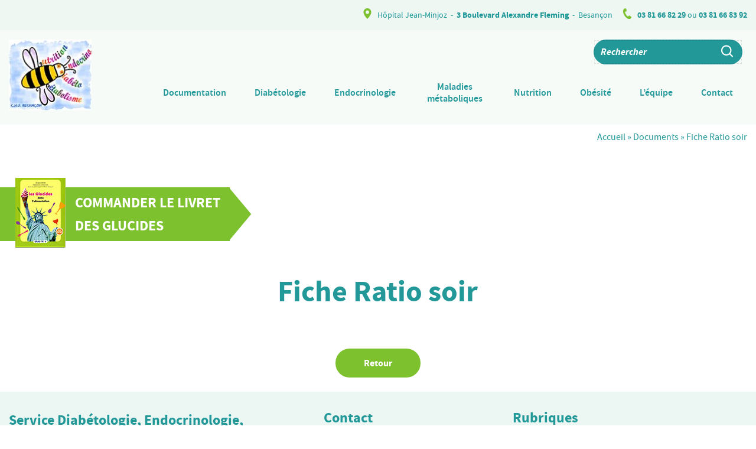

--- FILE ---
content_type: text/html; charset=UTF-8
request_url: https://www.diabeto-endocrino-besancon.fr/document/fiche-ratio-soir/
body_size: 47343
content:

<!DOCTYPE html>

<html lang="fr-FR" class="no-js">
<head><meta charset="UTF-8"><script>if(navigator.userAgent.match(/MSIE|Internet Explorer/i)||navigator.userAgent.match(/Trident\/7\..*?rv:11/i)){var href=document.location.href;if(!href.match(/[?&]nowprocket/)){if(href.indexOf("?")==-1){if(href.indexOf("#")==-1){document.location.href=href+"?nowprocket=1"}else{document.location.href=href.replace("#","?nowprocket=1#")}}else{if(href.indexOf("#")==-1){document.location.href=href+"&nowprocket=1"}else{document.location.href=href.replace("#","&nowprocket=1#")}}}}</script><script>(()=>{class RocketLazyLoadScripts{constructor(){this.v="2.0.4",this.userEvents=["keydown","keyup","mousedown","mouseup","mousemove","mouseover","mouseout","touchmove","touchstart","touchend","touchcancel","wheel","click","dblclick","input"],this.attributeEvents=["onblur","onclick","oncontextmenu","ondblclick","onfocus","onmousedown","onmouseenter","onmouseleave","onmousemove","onmouseout","onmouseover","onmouseup","onmousewheel","onscroll","onsubmit"]}async t(){this.i(),this.o(),/iP(ad|hone)/.test(navigator.userAgent)&&this.h(),this.u(),this.l(this),this.m(),this.k(this),this.p(this),this._(),await Promise.all([this.R(),this.L()]),this.lastBreath=Date.now(),this.S(this),this.P(),this.D(),this.O(),this.M(),await this.C(this.delayedScripts.normal),await this.C(this.delayedScripts.defer),await this.C(this.delayedScripts.async),await this.T(),await this.F(),await this.j(),await this.A(),window.dispatchEvent(new Event("rocket-allScriptsLoaded")),this.everythingLoaded=!0,this.lastTouchEnd&&await new Promise(t=>setTimeout(t,500-Date.now()+this.lastTouchEnd)),this.I(),this.H(),this.U(),this.W()}i(){this.CSPIssue=sessionStorage.getItem("rocketCSPIssue"),document.addEventListener("securitypolicyviolation",t=>{this.CSPIssue||"script-src-elem"!==t.violatedDirective||"data"!==t.blockedURI||(this.CSPIssue=!0,sessionStorage.setItem("rocketCSPIssue",!0))},{isRocket:!0})}o(){window.addEventListener("pageshow",t=>{this.persisted=t.persisted,this.realWindowLoadedFired=!0},{isRocket:!0}),window.addEventListener("pagehide",()=>{this.onFirstUserAction=null},{isRocket:!0})}h(){let t;function e(e){t=e}window.addEventListener("touchstart",e,{isRocket:!0}),window.addEventListener("touchend",function i(o){o.changedTouches[0]&&t.changedTouches[0]&&Math.abs(o.changedTouches[0].pageX-t.changedTouches[0].pageX)<10&&Math.abs(o.changedTouches[0].pageY-t.changedTouches[0].pageY)<10&&o.timeStamp-t.timeStamp<200&&(window.removeEventListener("touchstart",e,{isRocket:!0}),window.removeEventListener("touchend",i,{isRocket:!0}),"INPUT"===o.target.tagName&&"text"===o.target.type||(o.target.dispatchEvent(new TouchEvent("touchend",{target:o.target,bubbles:!0})),o.target.dispatchEvent(new MouseEvent("mouseover",{target:o.target,bubbles:!0})),o.target.dispatchEvent(new PointerEvent("click",{target:o.target,bubbles:!0,cancelable:!0,detail:1,clientX:o.changedTouches[0].clientX,clientY:o.changedTouches[0].clientY})),event.preventDefault()))},{isRocket:!0})}q(t){this.userActionTriggered||("mousemove"!==t.type||this.firstMousemoveIgnored?"keyup"===t.type||"mouseover"===t.type||"mouseout"===t.type||(this.userActionTriggered=!0,this.onFirstUserAction&&this.onFirstUserAction()):this.firstMousemoveIgnored=!0),"click"===t.type&&t.preventDefault(),t.stopPropagation(),t.stopImmediatePropagation(),"touchstart"===this.lastEvent&&"touchend"===t.type&&(this.lastTouchEnd=Date.now()),"click"===t.type&&(this.lastTouchEnd=0),this.lastEvent=t.type,t.composedPath&&t.composedPath()[0].getRootNode()instanceof ShadowRoot&&(t.rocketTarget=t.composedPath()[0]),this.savedUserEvents.push(t)}u(){this.savedUserEvents=[],this.userEventHandler=this.q.bind(this),this.userEvents.forEach(t=>window.addEventListener(t,this.userEventHandler,{passive:!1,isRocket:!0})),document.addEventListener("visibilitychange",this.userEventHandler,{isRocket:!0})}U(){this.userEvents.forEach(t=>window.removeEventListener(t,this.userEventHandler,{passive:!1,isRocket:!0})),document.removeEventListener("visibilitychange",this.userEventHandler,{isRocket:!0}),this.savedUserEvents.forEach(t=>{(t.rocketTarget||t.target).dispatchEvent(new window[t.constructor.name](t.type,t))})}m(){const t="return false",e=Array.from(this.attributeEvents,t=>"data-rocket-"+t),i="["+this.attributeEvents.join("],[")+"]",o="[data-rocket-"+this.attributeEvents.join("],[data-rocket-")+"]",s=(e,i,o)=>{o&&o!==t&&(e.setAttribute("data-rocket-"+i,o),e["rocket"+i]=new Function("event",o),e.setAttribute(i,t))};new MutationObserver(t=>{for(const n of t)"attributes"===n.type&&(n.attributeName.startsWith("data-rocket-")||this.everythingLoaded?n.attributeName.startsWith("data-rocket-")&&this.everythingLoaded&&this.N(n.target,n.attributeName.substring(12)):s(n.target,n.attributeName,n.target.getAttribute(n.attributeName))),"childList"===n.type&&n.addedNodes.forEach(t=>{if(t.nodeType===Node.ELEMENT_NODE)if(this.everythingLoaded)for(const i of[t,...t.querySelectorAll(o)])for(const t of i.getAttributeNames())e.includes(t)&&this.N(i,t.substring(12));else for(const e of[t,...t.querySelectorAll(i)])for(const t of e.getAttributeNames())this.attributeEvents.includes(t)&&s(e,t,e.getAttribute(t))})}).observe(document,{subtree:!0,childList:!0,attributeFilter:[...this.attributeEvents,...e]})}I(){this.attributeEvents.forEach(t=>{document.querySelectorAll("[data-rocket-"+t+"]").forEach(e=>{this.N(e,t)})})}N(t,e){const i=t.getAttribute("data-rocket-"+e);i&&(t.setAttribute(e,i),t.removeAttribute("data-rocket-"+e))}k(t){Object.defineProperty(HTMLElement.prototype,"onclick",{get(){return this.rocketonclick||null},set(e){this.rocketonclick=e,this.setAttribute(t.everythingLoaded?"onclick":"data-rocket-onclick","this.rocketonclick(event)")}})}S(t){function e(e,i){let o=e[i];e[i]=null,Object.defineProperty(e,i,{get:()=>o,set(s){t.everythingLoaded?o=s:e["rocket"+i]=o=s}})}e(document,"onreadystatechange"),e(window,"onload"),e(window,"onpageshow");try{Object.defineProperty(document,"readyState",{get:()=>t.rocketReadyState,set(e){t.rocketReadyState=e},configurable:!0}),document.readyState="loading"}catch(t){console.log("WPRocket DJE readyState conflict, bypassing")}}l(t){this.originalAddEventListener=EventTarget.prototype.addEventListener,this.originalRemoveEventListener=EventTarget.prototype.removeEventListener,this.savedEventListeners=[],EventTarget.prototype.addEventListener=function(e,i,o){o&&o.isRocket||!t.B(e,this)&&!t.userEvents.includes(e)||t.B(e,this)&&!t.userActionTriggered||e.startsWith("rocket-")||t.everythingLoaded?t.originalAddEventListener.call(this,e,i,o):(t.savedEventListeners.push({target:this,remove:!1,type:e,func:i,options:o}),"mouseenter"!==e&&"mouseleave"!==e||t.originalAddEventListener.call(this,e,t.savedUserEvents.push,o))},EventTarget.prototype.removeEventListener=function(e,i,o){o&&o.isRocket||!t.B(e,this)&&!t.userEvents.includes(e)||t.B(e,this)&&!t.userActionTriggered||e.startsWith("rocket-")||t.everythingLoaded?t.originalRemoveEventListener.call(this,e,i,o):t.savedEventListeners.push({target:this,remove:!0,type:e,func:i,options:o})}}J(t,e){this.savedEventListeners=this.savedEventListeners.filter(i=>{let o=i.type,s=i.target||window;return e!==o||t!==s||(this.B(o,s)&&(i.type="rocket-"+o),this.$(i),!1)})}H(){EventTarget.prototype.addEventListener=this.originalAddEventListener,EventTarget.prototype.removeEventListener=this.originalRemoveEventListener,this.savedEventListeners.forEach(t=>this.$(t))}$(t){t.remove?this.originalRemoveEventListener.call(t.target,t.type,t.func,t.options):this.originalAddEventListener.call(t.target,t.type,t.func,t.options)}p(t){let e;function i(e){return t.everythingLoaded?e:e.split(" ").map(t=>"load"===t||t.startsWith("load.")?"rocket-jquery-load":t).join(" ")}function o(o){function s(e){const s=o.fn[e];o.fn[e]=o.fn.init.prototype[e]=function(){return this[0]===window&&t.userActionTriggered&&("string"==typeof arguments[0]||arguments[0]instanceof String?arguments[0]=i(arguments[0]):"object"==typeof arguments[0]&&Object.keys(arguments[0]).forEach(t=>{const e=arguments[0][t];delete arguments[0][t],arguments[0][i(t)]=e})),s.apply(this,arguments),this}}if(o&&o.fn&&!t.allJQueries.includes(o)){const e={DOMContentLoaded:[],"rocket-DOMContentLoaded":[]};for(const t in e)document.addEventListener(t,()=>{e[t].forEach(t=>t())},{isRocket:!0});o.fn.ready=o.fn.init.prototype.ready=function(i){function s(){parseInt(o.fn.jquery)>2?setTimeout(()=>i.bind(document)(o)):i.bind(document)(o)}return"function"==typeof i&&(t.realDomReadyFired?!t.userActionTriggered||t.fauxDomReadyFired?s():e["rocket-DOMContentLoaded"].push(s):e.DOMContentLoaded.push(s)),o([])},s("on"),s("one"),s("off"),t.allJQueries.push(o)}e=o}t.allJQueries=[],o(window.jQuery),Object.defineProperty(window,"jQuery",{get:()=>e,set(t){o(t)}})}P(){const t=new Map;document.write=document.writeln=function(e){const i=document.currentScript,o=document.createRange(),s=i.parentElement;let n=t.get(i);void 0===n&&(n=i.nextSibling,t.set(i,n));const c=document.createDocumentFragment();o.setStart(c,0),c.appendChild(o.createContextualFragment(e)),s.insertBefore(c,n)}}async R(){return new Promise(t=>{this.userActionTriggered?t():this.onFirstUserAction=t})}async L(){return new Promise(t=>{document.addEventListener("DOMContentLoaded",()=>{this.realDomReadyFired=!0,t()},{isRocket:!0})})}async j(){return this.realWindowLoadedFired?Promise.resolve():new Promise(t=>{window.addEventListener("load",t,{isRocket:!0})})}M(){this.pendingScripts=[];this.scriptsMutationObserver=new MutationObserver(t=>{for(const e of t)e.addedNodes.forEach(t=>{"SCRIPT"!==t.tagName||t.noModule||t.isWPRocket||this.pendingScripts.push({script:t,promise:new Promise(e=>{const i=()=>{const i=this.pendingScripts.findIndex(e=>e.script===t);i>=0&&this.pendingScripts.splice(i,1),e()};t.addEventListener("load",i,{isRocket:!0}),t.addEventListener("error",i,{isRocket:!0}),setTimeout(i,1e3)})})})}),this.scriptsMutationObserver.observe(document,{childList:!0,subtree:!0})}async F(){await this.X(),this.pendingScripts.length?(await this.pendingScripts[0].promise,await this.F()):this.scriptsMutationObserver.disconnect()}D(){this.delayedScripts={normal:[],async:[],defer:[]},document.querySelectorAll("script[type$=rocketlazyloadscript]").forEach(t=>{t.hasAttribute("data-rocket-src")?t.hasAttribute("async")&&!1!==t.async?this.delayedScripts.async.push(t):t.hasAttribute("defer")&&!1!==t.defer||"module"===t.getAttribute("data-rocket-type")?this.delayedScripts.defer.push(t):this.delayedScripts.normal.push(t):this.delayedScripts.normal.push(t)})}async _(){await this.L();let t=[];document.querySelectorAll("script[type$=rocketlazyloadscript][data-rocket-src]").forEach(e=>{let i=e.getAttribute("data-rocket-src");if(i&&!i.startsWith("data:")){i.startsWith("//")&&(i=location.protocol+i);try{const o=new URL(i).origin;o!==location.origin&&t.push({src:o,crossOrigin:e.crossOrigin||"module"===e.getAttribute("data-rocket-type")})}catch(t){}}}),t=[...new Map(t.map(t=>[JSON.stringify(t),t])).values()],this.Y(t,"preconnect")}async G(t){if(await this.K(),!0!==t.noModule||!("noModule"in HTMLScriptElement.prototype))return new Promise(e=>{let i;function o(){(i||t).setAttribute("data-rocket-status","executed"),e()}try{if(navigator.userAgent.includes("Firefox/")||""===navigator.vendor||this.CSPIssue)i=document.createElement("script"),[...t.attributes].forEach(t=>{let e=t.nodeName;"type"!==e&&("data-rocket-type"===e&&(e="type"),"data-rocket-src"===e&&(e="src"),i.setAttribute(e,t.nodeValue))}),t.text&&(i.text=t.text),t.nonce&&(i.nonce=t.nonce),i.hasAttribute("src")?(i.addEventListener("load",o,{isRocket:!0}),i.addEventListener("error",()=>{i.setAttribute("data-rocket-status","failed-network"),e()},{isRocket:!0}),setTimeout(()=>{i.isConnected||e()},1)):(i.text=t.text,o()),i.isWPRocket=!0,t.parentNode.replaceChild(i,t);else{const i=t.getAttribute("data-rocket-type"),s=t.getAttribute("data-rocket-src");i?(t.type=i,t.removeAttribute("data-rocket-type")):t.removeAttribute("type"),t.addEventListener("load",o,{isRocket:!0}),t.addEventListener("error",i=>{this.CSPIssue&&i.target.src.startsWith("data:")?(console.log("WPRocket: CSP fallback activated"),t.removeAttribute("src"),this.G(t).then(e)):(t.setAttribute("data-rocket-status","failed-network"),e())},{isRocket:!0}),s?(t.fetchPriority="high",t.removeAttribute("data-rocket-src"),t.src=s):t.src="data:text/javascript;base64,"+window.btoa(unescape(encodeURIComponent(t.text)))}}catch(i){t.setAttribute("data-rocket-status","failed-transform"),e()}});t.setAttribute("data-rocket-status","skipped")}async C(t){const e=t.shift();return e?(e.isConnected&&await this.G(e),this.C(t)):Promise.resolve()}O(){this.Y([...this.delayedScripts.normal,...this.delayedScripts.defer,...this.delayedScripts.async],"preload")}Y(t,e){this.trash=this.trash||[];let i=!0;var o=document.createDocumentFragment();t.forEach(t=>{const s=t.getAttribute&&t.getAttribute("data-rocket-src")||t.src;if(s&&!s.startsWith("data:")){const n=document.createElement("link");n.href=s,n.rel=e,"preconnect"!==e&&(n.as="script",n.fetchPriority=i?"high":"low"),t.getAttribute&&"module"===t.getAttribute("data-rocket-type")&&(n.crossOrigin=!0),t.crossOrigin&&(n.crossOrigin=t.crossOrigin),t.integrity&&(n.integrity=t.integrity),t.nonce&&(n.nonce=t.nonce),o.appendChild(n),this.trash.push(n),i=!1}}),document.head.appendChild(o)}W(){this.trash.forEach(t=>t.remove())}async T(){try{document.readyState="interactive"}catch(t){}this.fauxDomReadyFired=!0;try{await this.K(),this.J(document,"readystatechange"),document.dispatchEvent(new Event("rocket-readystatechange")),await this.K(),document.rocketonreadystatechange&&document.rocketonreadystatechange(),await this.K(),this.J(document,"DOMContentLoaded"),document.dispatchEvent(new Event("rocket-DOMContentLoaded")),await this.K(),this.J(window,"DOMContentLoaded"),window.dispatchEvent(new Event("rocket-DOMContentLoaded"))}catch(t){console.error(t)}}async A(){try{document.readyState="complete"}catch(t){}try{await this.K(),this.J(document,"readystatechange"),document.dispatchEvent(new Event("rocket-readystatechange")),await this.K(),document.rocketonreadystatechange&&document.rocketonreadystatechange(),await this.K(),this.J(window,"load"),window.dispatchEvent(new Event("rocket-load")),await this.K(),window.rocketonload&&window.rocketonload(),await this.K(),this.allJQueries.forEach(t=>t(window).trigger("rocket-jquery-load")),await this.K(),this.J(window,"pageshow");const t=new Event("rocket-pageshow");t.persisted=this.persisted,window.dispatchEvent(t),await this.K(),window.rocketonpageshow&&window.rocketonpageshow({persisted:this.persisted})}catch(t){console.error(t)}}async K(){Date.now()-this.lastBreath>45&&(await this.X(),this.lastBreath=Date.now())}async X(){return document.hidden?new Promise(t=>setTimeout(t)):new Promise(t=>requestAnimationFrame(t))}B(t,e){return e===document&&"readystatechange"===t||(e===document&&"DOMContentLoaded"===t||(e===window&&"DOMContentLoaded"===t||(e===window&&"load"===t||e===window&&"pageshow"===t)))}static run(){(new RocketLazyLoadScripts).t()}}RocketLazyLoadScripts.run()})();</script>
	
	<meta name="viewport" content="width=device-width, initial-scale=1.0, minimal-ui">
	<link rel="profile" href="http://gmpg.org/xfn/11">
	<link rel="pingback" href="">

	<meta name='robots' content='index, follow, max-image-preview:large, max-snippet:-1, max-video-preview:-1' />

	<!-- This site is optimized with the Yoast SEO plugin v26.6 - https://yoast.com/wordpress/plugins/seo/ -->
	<title>Fiche Ratio soir - Endocrino</title>
	<link rel="canonical" href="https://www.diabeto-endocrino-besancon.fr/document/fiche-ratio-soir/" />
	<meta property="og:locale" content="fr_FR" />
	<meta property="og:type" content="article" />
	<meta property="og:title" content="Fiche Ratio soir - Endocrino" />
	<meta property="og:url" content="https://www.diabeto-endocrino-besancon.fr/document/fiche-ratio-soir/" />
	<meta property="og:site_name" content="Endocrino" />
	<meta name="twitter:card" content="summary_large_image" />
	<script type="application/ld+json" class="yoast-schema-graph">{"@context":"https://schema.org","@graph":[{"@type":"WebPage","@id":"https://www.diabeto-endocrino-besancon.fr/document/fiche-ratio-soir/","url":"https://www.diabeto-endocrino-besancon.fr/document/fiche-ratio-soir/","name":"Fiche Ratio soir - Endocrino","isPartOf":{"@id":"https://www.diabeto-endocrino-besancon.fr/#website"},"datePublished":"2022-03-22T08:11:20+00:00","breadcrumb":{"@id":"https://www.diabeto-endocrino-besancon.fr/document/fiche-ratio-soir/#breadcrumb"},"inLanguage":"fr-FR","potentialAction":[{"@type":"ReadAction","target":["https://www.diabeto-endocrino-besancon.fr/document/fiche-ratio-soir/"]}]},{"@type":"BreadcrumbList","@id":"https://www.diabeto-endocrino-besancon.fr/document/fiche-ratio-soir/#breadcrumb","itemListElement":[{"@type":"ListItem","position":1,"name":"Accueil","item":"https://www.diabeto-endocrino-besancon.fr/"},{"@type":"ListItem","position":2,"name":"Documents","item":"https://www.diabeto-endocrino-besancon.fr/document/"},{"@type":"ListItem","position":3,"name":"Fiche Ratio soir"}]},{"@type":"WebSite","@id":"https://www.diabeto-endocrino-besancon.fr/#website","url":"https://www.diabeto-endocrino-besancon.fr/","name":"Endocrino","description":"","publisher":{"@id":"https://www.diabeto-endocrino-besancon.fr/#organization"},"potentialAction":[{"@type":"SearchAction","target":{"@type":"EntryPoint","urlTemplate":"https://www.diabeto-endocrino-besancon.fr/?s={search_term_string}"},"query-input":{"@type":"PropertyValueSpecification","valueRequired":true,"valueName":"search_term_string"}}],"inLanguage":"fr-FR"},{"@type":"Organization","@id":"https://www.diabeto-endocrino-besancon.fr/#organization","name":"Endocrino","url":"https://www.diabeto-endocrino-besancon.fr/","logo":{"@type":"ImageObject","inLanguage":"fr-FR","@id":"https://www.diabeto-endocrino-besancon.fr/#/schema/logo/image/","url":"https://www.diabeto-endocrino-besancon.fr/content/uploads/2021/06/cropped-logo-endocrino.jpg","contentUrl":"https://www.diabeto-endocrino-besancon.fr/content/uploads/2021/06/cropped-logo-endocrino.jpg","width":140,"height":120,"caption":"Endocrino"},"image":{"@id":"https://www.diabeto-endocrino-besancon.fr/#/schema/logo/image/"}}]}</script>
	<!-- / Yoast SEO plugin. -->


<link rel='dns-prefetch' href='//tarteaucitron.io' />
<link rel='dns-prefetch' href='//cdn.koredge.website' />

<link rel="alternate" type="application/rss+xml" title="Endocrino &raquo; Flux" href="https://www.diabeto-endocrino-besancon.fr/feed/" />
<link rel="alternate" type="application/rss+xml" title="Endocrino &raquo; Flux des commentaires" href="https://www.diabeto-endocrino-besancon.fr/comments/feed/" />
<link rel="alternate" title="oEmbed (JSON)" type="application/json+oembed" href="https://www.diabeto-endocrino-besancon.fr/wp-json/oembed/1.0/embed?url=https%3A%2F%2Fwww.diabeto-endocrino-besancon.fr%2Fdocument%2Ffiche-ratio-soir%2F" />
<link rel="alternate" title="oEmbed (XML)" type="text/xml+oembed" href="https://www.diabeto-endocrino-besancon.fr/wp-json/oembed/1.0/embed?url=https%3A%2F%2Fwww.diabeto-endocrino-besancon.fr%2Fdocument%2Ffiche-ratio-soir%2F&#038;format=xml" />
<style id='wp-img-auto-sizes-contain-inline-css' type='text/css'>
img:is([sizes=auto i],[sizes^="auto," i]){contain-intrinsic-size:3000px 1500px}
/*# sourceURL=wp-img-auto-sizes-contain-inline-css */
</style>
<style id='wp-emoji-styles-inline-css' type='text/css'>

	img.wp-smiley, img.emoji {
		display: inline !important;
		border: none !important;
		box-shadow: none !important;
		height: 1em !important;
		width: 1em !important;
		margin: 0 0.07em !important;
		vertical-align: -0.1em !important;
		background: none !important;
		padding: 0 !important;
	}
/*# sourceURL=wp-emoji-styles-inline-css */
</style>
<style id='wp-block-library-inline-css' type='text/css'>
:root{--wp-block-synced-color:#7a00df;--wp-block-synced-color--rgb:122,0,223;--wp-bound-block-color:var(--wp-block-synced-color);--wp-editor-canvas-background:#ddd;--wp-admin-theme-color:#007cba;--wp-admin-theme-color--rgb:0,124,186;--wp-admin-theme-color-darker-10:#006ba1;--wp-admin-theme-color-darker-10--rgb:0,107,160.5;--wp-admin-theme-color-darker-20:#005a87;--wp-admin-theme-color-darker-20--rgb:0,90,135;--wp-admin-border-width-focus:2px}@media (min-resolution:192dpi){:root{--wp-admin-border-width-focus:1.5px}}.wp-element-button{cursor:pointer}:root .has-very-light-gray-background-color{background-color:#eee}:root .has-very-dark-gray-background-color{background-color:#313131}:root .has-very-light-gray-color{color:#eee}:root .has-very-dark-gray-color{color:#313131}:root .has-vivid-green-cyan-to-vivid-cyan-blue-gradient-background{background:linear-gradient(135deg,#00d084,#0693e3)}:root .has-purple-crush-gradient-background{background:linear-gradient(135deg,#34e2e4,#4721fb 50%,#ab1dfe)}:root .has-hazy-dawn-gradient-background{background:linear-gradient(135deg,#faaca8,#dad0ec)}:root .has-subdued-olive-gradient-background{background:linear-gradient(135deg,#fafae1,#67a671)}:root .has-atomic-cream-gradient-background{background:linear-gradient(135deg,#fdd79a,#004a59)}:root .has-nightshade-gradient-background{background:linear-gradient(135deg,#330968,#31cdcf)}:root .has-midnight-gradient-background{background:linear-gradient(135deg,#020381,#2874fc)}:root{--wp--preset--font-size--normal:16px;--wp--preset--font-size--huge:42px}.has-regular-font-size{font-size:1em}.has-larger-font-size{font-size:2.625em}.has-normal-font-size{font-size:var(--wp--preset--font-size--normal)}.has-huge-font-size{font-size:var(--wp--preset--font-size--huge)}.has-text-align-center{text-align:center}.has-text-align-left{text-align:left}.has-text-align-right{text-align:right}.has-fit-text{white-space:nowrap!important}#end-resizable-editor-section{display:none}.aligncenter{clear:both}.items-justified-left{justify-content:flex-start}.items-justified-center{justify-content:center}.items-justified-right{justify-content:flex-end}.items-justified-space-between{justify-content:space-between}.screen-reader-text{border:0;clip-path:inset(50%);height:1px;margin:-1px;overflow:hidden;padding:0;position:absolute;width:1px;word-wrap:normal!important}.screen-reader-text:focus{background-color:#ddd;clip-path:none;color:#444;display:block;font-size:1em;height:auto;left:5px;line-height:normal;padding:15px 23px 14px;text-decoration:none;top:5px;width:auto;z-index:100000}html :where(.has-border-color){border-style:solid}html :where([style*=border-top-color]){border-top-style:solid}html :where([style*=border-right-color]){border-right-style:solid}html :where([style*=border-bottom-color]){border-bottom-style:solid}html :where([style*=border-left-color]){border-left-style:solid}html :where([style*=border-width]){border-style:solid}html :where([style*=border-top-width]){border-top-style:solid}html :where([style*=border-right-width]){border-right-style:solid}html :where([style*=border-bottom-width]){border-bottom-style:solid}html :where([style*=border-left-width]){border-left-style:solid}html :where(img[class*=wp-image-]){height:auto;max-width:100%}:where(figure){margin:0 0 1em}html :where(.is-position-sticky){--wp-admin--admin-bar--position-offset:var(--wp-admin--admin-bar--height,0px)}@media screen and (max-width:600px){html :where(.is-position-sticky){--wp-admin--admin-bar--position-offset:0px}}

/*# sourceURL=wp-block-library-inline-css */
</style><style id='global-styles-inline-css' type='text/css'>
:root{--wp--preset--aspect-ratio--square: 1;--wp--preset--aspect-ratio--4-3: 4/3;--wp--preset--aspect-ratio--3-4: 3/4;--wp--preset--aspect-ratio--3-2: 3/2;--wp--preset--aspect-ratio--2-3: 2/3;--wp--preset--aspect-ratio--16-9: 16/9;--wp--preset--aspect-ratio--9-16: 9/16;--wp--preset--color--black: #000000;--wp--preset--color--cyan-bluish-gray: #abb8c3;--wp--preset--color--white: #ffffff;--wp--preset--color--pale-pink: #f78da7;--wp--preset--color--vivid-red: #cf2e2e;--wp--preset--color--luminous-vivid-orange: #ff6900;--wp--preset--color--luminous-vivid-amber: #fcb900;--wp--preset--color--light-green-cyan: #7bdcb5;--wp--preset--color--vivid-green-cyan: #00d084;--wp--preset--color--pale-cyan-blue: #8ed1fc;--wp--preset--color--vivid-cyan-blue: #0693e3;--wp--preset--color--vivid-purple: #9b51e0;--wp--preset--gradient--vivid-cyan-blue-to-vivid-purple: linear-gradient(135deg,rgb(6,147,227) 0%,rgb(155,81,224) 100%);--wp--preset--gradient--light-green-cyan-to-vivid-green-cyan: linear-gradient(135deg,rgb(122,220,180) 0%,rgb(0,208,130) 100%);--wp--preset--gradient--luminous-vivid-amber-to-luminous-vivid-orange: linear-gradient(135deg,rgb(252,185,0) 0%,rgb(255,105,0) 100%);--wp--preset--gradient--luminous-vivid-orange-to-vivid-red: linear-gradient(135deg,rgb(255,105,0) 0%,rgb(207,46,46) 100%);--wp--preset--gradient--very-light-gray-to-cyan-bluish-gray: linear-gradient(135deg,rgb(238,238,238) 0%,rgb(169,184,195) 100%);--wp--preset--gradient--cool-to-warm-spectrum: linear-gradient(135deg,rgb(74,234,220) 0%,rgb(151,120,209) 20%,rgb(207,42,186) 40%,rgb(238,44,130) 60%,rgb(251,105,98) 80%,rgb(254,248,76) 100%);--wp--preset--gradient--blush-light-purple: linear-gradient(135deg,rgb(255,206,236) 0%,rgb(152,150,240) 100%);--wp--preset--gradient--blush-bordeaux: linear-gradient(135deg,rgb(254,205,165) 0%,rgb(254,45,45) 50%,rgb(107,0,62) 100%);--wp--preset--gradient--luminous-dusk: linear-gradient(135deg,rgb(255,203,112) 0%,rgb(199,81,192) 50%,rgb(65,88,208) 100%);--wp--preset--gradient--pale-ocean: linear-gradient(135deg,rgb(255,245,203) 0%,rgb(182,227,212) 50%,rgb(51,167,181) 100%);--wp--preset--gradient--electric-grass: linear-gradient(135deg,rgb(202,248,128) 0%,rgb(113,206,126) 100%);--wp--preset--gradient--midnight: linear-gradient(135deg,rgb(2,3,129) 0%,rgb(40,116,252) 100%);--wp--preset--font-size--small: 13px;--wp--preset--font-size--medium: 20px;--wp--preset--font-size--large: 36px;--wp--preset--font-size--x-large: 42px;--wp--preset--spacing--20: 0.44rem;--wp--preset--spacing--30: 0.67rem;--wp--preset--spacing--40: 1rem;--wp--preset--spacing--50: 1.5rem;--wp--preset--spacing--60: 2.25rem;--wp--preset--spacing--70: 3.38rem;--wp--preset--spacing--80: 5.06rem;--wp--preset--shadow--natural: 6px 6px 9px rgba(0, 0, 0, 0.2);--wp--preset--shadow--deep: 12px 12px 50px rgba(0, 0, 0, 0.4);--wp--preset--shadow--sharp: 6px 6px 0px rgba(0, 0, 0, 0.2);--wp--preset--shadow--outlined: 6px 6px 0px -3px rgb(255, 255, 255), 6px 6px rgb(0, 0, 0);--wp--preset--shadow--crisp: 6px 6px 0px rgb(0, 0, 0);}:where(.is-layout-flex){gap: 0.5em;}:where(.is-layout-grid){gap: 0.5em;}body .is-layout-flex{display: flex;}.is-layout-flex{flex-wrap: wrap;align-items: center;}.is-layout-flex > :is(*, div){margin: 0;}body .is-layout-grid{display: grid;}.is-layout-grid > :is(*, div){margin: 0;}:where(.wp-block-columns.is-layout-flex){gap: 2em;}:where(.wp-block-columns.is-layout-grid){gap: 2em;}:where(.wp-block-post-template.is-layout-flex){gap: 1.25em;}:where(.wp-block-post-template.is-layout-grid){gap: 1.25em;}.has-black-color{color: var(--wp--preset--color--black) !important;}.has-cyan-bluish-gray-color{color: var(--wp--preset--color--cyan-bluish-gray) !important;}.has-white-color{color: var(--wp--preset--color--white) !important;}.has-pale-pink-color{color: var(--wp--preset--color--pale-pink) !important;}.has-vivid-red-color{color: var(--wp--preset--color--vivid-red) !important;}.has-luminous-vivid-orange-color{color: var(--wp--preset--color--luminous-vivid-orange) !important;}.has-luminous-vivid-amber-color{color: var(--wp--preset--color--luminous-vivid-amber) !important;}.has-light-green-cyan-color{color: var(--wp--preset--color--light-green-cyan) !important;}.has-vivid-green-cyan-color{color: var(--wp--preset--color--vivid-green-cyan) !important;}.has-pale-cyan-blue-color{color: var(--wp--preset--color--pale-cyan-blue) !important;}.has-vivid-cyan-blue-color{color: var(--wp--preset--color--vivid-cyan-blue) !important;}.has-vivid-purple-color{color: var(--wp--preset--color--vivid-purple) !important;}.has-black-background-color{background-color: var(--wp--preset--color--black) !important;}.has-cyan-bluish-gray-background-color{background-color: var(--wp--preset--color--cyan-bluish-gray) !important;}.has-white-background-color{background-color: var(--wp--preset--color--white) !important;}.has-pale-pink-background-color{background-color: var(--wp--preset--color--pale-pink) !important;}.has-vivid-red-background-color{background-color: var(--wp--preset--color--vivid-red) !important;}.has-luminous-vivid-orange-background-color{background-color: var(--wp--preset--color--luminous-vivid-orange) !important;}.has-luminous-vivid-amber-background-color{background-color: var(--wp--preset--color--luminous-vivid-amber) !important;}.has-light-green-cyan-background-color{background-color: var(--wp--preset--color--light-green-cyan) !important;}.has-vivid-green-cyan-background-color{background-color: var(--wp--preset--color--vivid-green-cyan) !important;}.has-pale-cyan-blue-background-color{background-color: var(--wp--preset--color--pale-cyan-blue) !important;}.has-vivid-cyan-blue-background-color{background-color: var(--wp--preset--color--vivid-cyan-blue) !important;}.has-vivid-purple-background-color{background-color: var(--wp--preset--color--vivid-purple) !important;}.has-black-border-color{border-color: var(--wp--preset--color--black) !important;}.has-cyan-bluish-gray-border-color{border-color: var(--wp--preset--color--cyan-bluish-gray) !important;}.has-white-border-color{border-color: var(--wp--preset--color--white) !important;}.has-pale-pink-border-color{border-color: var(--wp--preset--color--pale-pink) !important;}.has-vivid-red-border-color{border-color: var(--wp--preset--color--vivid-red) !important;}.has-luminous-vivid-orange-border-color{border-color: var(--wp--preset--color--luminous-vivid-orange) !important;}.has-luminous-vivid-amber-border-color{border-color: var(--wp--preset--color--luminous-vivid-amber) !important;}.has-light-green-cyan-border-color{border-color: var(--wp--preset--color--light-green-cyan) !important;}.has-vivid-green-cyan-border-color{border-color: var(--wp--preset--color--vivid-green-cyan) !important;}.has-pale-cyan-blue-border-color{border-color: var(--wp--preset--color--pale-cyan-blue) !important;}.has-vivid-cyan-blue-border-color{border-color: var(--wp--preset--color--vivid-cyan-blue) !important;}.has-vivid-purple-border-color{border-color: var(--wp--preset--color--vivid-purple) !important;}.has-vivid-cyan-blue-to-vivid-purple-gradient-background{background: var(--wp--preset--gradient--vivid-cyan-blue-to-vivid-purple) !important;}.has-light-green-cyan-to-vivid-green-cyan-gradient-background{background: var(--wp--preset--gradient--light-green-cyan-to-vivid-green-cyan) !important;}.has-luminous-vivid-amber-to-luminous-vivid-orange-gradient-background{background: var(--wp--preset--gradient--luminous-vivid-amber-to-luminous-vivid-orange) !important;}.has-luminous-vivid-orange-to-vivid-red-gradient-background{background: var(--wp--preset--gradient--luminous-vivid-orange-to-vivid-red) !important;}.has-very-light-gray-to-cyan-bluish-gray-gradient-background{background: var(--wp--preset--gradient--very-light-gray-to-cyan-bluish-gray) !important;}.has-cool-to-warm-spectrum-gradient-background{background: var(--wp--preset--gradient--cool-to-warm-spectrum) !important;}.has-blush-light-purple-gradient-background{background: var(--wp--preset--gradient--blush-light-purple) !important;}.has-blush-bordeaux-gradient-background{background: var(--wp--preset--gradient--blush-bordeaux) !important;}.has-luminous-dusk-gradient-background{background: var(--wp--preset--gradient--luminous-dusk) !important;}.has-pale-ocean-gradient-background{background: var(--wp--preset--gradient--pale-ocean) !important;}.has-electric-grass-gradient-background{background: var(--wp--preset--gradient--electric-grass) !important;}.has-midnight-gradient-background{background: var(--wp--preset--gradient--midnight) !important;}.has-small-font-size{font-size: var(--wp--preset--font-size--small) !important;}.has-medium-font-size{font-size: var(--wp--preset--font-size--medium) !important;}.has-large-font-size{font-size: var(--wp--preset--font-size--large) !important;}.has-x-large-font-size{font-size: var(--wp--preset--font-size--x-large) !important;}
/*# sourceURL=global-styles-inline-css */
</style>

<style id='classic-theme-styles-inline-css' type='text/css'>
/*! This file is auto-generated */
.wp-block-button__link{color:#fff;background-color:#32373c;border-radius:9999px;box-shadow:none;text-decoration:none;padding:calc(.667em + 2px) calc(1.333em + 2px);font-size:1.125em}.wp-block-file__button{background:#32373c;color:#fff;text-decoration:none}
/*# sourceURL=/wp-includes/css/classic-themes.min.css */
</style>
<link rel='stylesheet' id='endocrino_bs-style2-css' href='https://www.diabeto-endocrino-besancon.fr/content/themes/endocrino/assets/css/libs/bootstrap/bootstrap-grid.min.css?ver=1767650869' type='text/css' media='all' />
<link data-minify="1" rel='stylesheet' id='endocrino_slick-css' href='https://www.diabeto-endocrino-besancon.fr/content/cache/min/1/content/themes/endocrino/assets/css/libs/slick/slick.css?ver=1766047800' type='text/css' media='all' />
<link data-minify="1" rel='stylesheet' id='endocrino_slick-theme-css' href='https://www.diabeto-endocrino-besancon.fr/content/cache/min/1/content/themes/endocrino/assets/css/libs/slick/slick-theme.css?ver=1766047800' type='text/css' media='all' />
<link data-minify="1" rel='stylesheet' id='endocrino_style-css' href='https://www.diabeto-endocrino-besancon.fr/content/cache/min/1/content/themes/endocrino/assets/css/style.css?ver=1766047800' type='text/css' media='all' />
<link data-minify="1" rel='stylesheet' id='surcharge-css' href='https://www.diabeto-endocrino-besancon.fr/content/cache/min/1/content/themes/endocrino/assets/css/surcharge.css?ver=1766047800' type='text/css' media='all' />
<link rel='stylesheet' id='tarteaucitron-css' href='https://cdn.koredge.website/tarteaucitron/tarteaucitron.min.css?ver=1.0.0' type='text/css' media='all' />
<link data-minify="1" rel='stylesheet' id='koredge-aos-css-css' href='https://www.diabeto-endocrino-besancon.fr/content/cache/min/1/content/themes/koredge/assets/css/aos.css?ver=1766047800' type='text/css' media='all' />
<script type="rocketlazyloadscript" data-rocket-type="text/javascript" data-rocket-src="https://www.diabeto-endocrino-besancon.fr/cms/wp-includes/js/jquery/jquery.min.js?ver=3.7.1" id="jquery-core-js" data-rocket-defer defer></script>
<script type="rocketlazyloadscript" data-rocket-type="text/javascript" data-rocket-src="https://www.diabeto-endocrino-besancon.fr/cms/wp-includes/js/jquery/jquery-migrate.min.js?ver=3.4.1" id="jquery-migrate-js" data-rocket-defer defer></script>
<script type="rocketlazyloadscript" data-rocket-type="text/javascript" data-rocket-src="https://tarteaucitron.io/load.js?domain=diabeto-endocrino-besancon.fr&amp;uuid=0ac3ab798e52de117086134aa427e2f08b782717&amp;ver=1.0.0" id="tarteaucitron-js"></script>
<link rel="https://api.w.org/" href="https://www.diabeto-endocrino-besancon.fr/wp-json/" /><link rel="alternate" title="JSON" type="application/json" href="https://www.diabeto-endocrino-besancon.fr/wp-json/wp/v2/document/1000" /><link rel='shortlink' href='https://www.diabeto-endocrino-besancon.fr/?p=1000' />
	<style>
	:root {
		--kg-tarteaucitron-background-color: #FFFFFF;
		--kg-tarteaucitron-color: #000000;
		--kg-tarteaucitron-title-color: #229899;
		--kg-tarteaucitron-button-background: #7DC12F;
		--kg-tarteaucitron-button-background-hover: #629825;
		--kg-tarteaucitron-button-font-size: 14px;
		--kg-tarteaucitron-button-color: #FFFFFF;
		--kg-tarteaucitron-button-color-hover: #FFFFFF;
		--kg-tarteaucitron-button-border-color: #eee;
	}
	</style>
	<link rel="icon" href="https://www.diabeto-endocrino-besancon.fr/content/uploads/2021/06/cropped-logo-endocrino.jpg" sizes="32x32" />
<link rel="icon" href="https://www.diabeto-endocrino-besancon.fr/content/uploads/2021/06/cropped-logo-endocrino.jpg" sizes="192x192" />
<link rel="apple-touch-icon" href="https://www.diabeto-endocrino-besancon.fr/content/uploads/2021/06/cropped-logo-endocrino.jpg" />
<meta name="msapplication-TileImage" content="https://www.diabeto-endocrino-besancon.fr/content/uploads/2021/06/cropped-logo-endocrino.jpg" />
<noscript><style id="rocket-lazyload-nojs-css">.rll-youtube-player, [data-lazy-src]{display:none !important;}</style></noscript><link rel="apple-touch-icon" sizes="57x57" href="https://www.diabeto-endocrino-besancon.fr/content/themes/endocrino/assets/images/favicons/apple-icon-57x57.png"><link rel="apple-touch-icon" sizes="60x60" href="https://www.diabeto-endocrino-besancon.fr/content/themes/endocrino/assets/images/favicons/apple-icon-60x60.png"><link rel="apple-touch-icon" sizes="72x72" href="https://www.diabeto-endocrino-besancon.fr/content/themes/endocrino/assets/images/favicons/apple-icon-72x72.png"><link rel="apple-touch-icon" sizes="76x76" href="https://www.diabeto-endocrino-besancon.fr/content/themes/endocrino/assets/images/favicons/apple-icon-76x76.png"><link rel="apple-touch-icon" sizes="114x114" href="https://www.diabeto-endocrino-besancon.fr/content/themes/endocrino/assets/images/favicons/apple-icon-114x114.png"><link rel="apple-touch-icon" sizes="120x120" href="https://www.diabeto-endocrino-besancon.fr/content/themes/endocrino/assets/images/favicons/apple-icon-120x120.png"><link rel="apple-touch-icon" sizes="144x144" href="https://www.diabeto-endocrino-besancon.fr/content/themes/endocrino/assets/images/favicons/apple-icon-144x144.png"><link rel="apple-touch-icon" sizes="152x152" href="https://www.diabeto-endocrino-besancon.fr/content/themes/endocrino/assets/images/favicons/apple-icon-152x152.png"><link rel="apple-touch-icon" sizes="180x180" href="https://www.diabeto-endocrino-besancon.fr/content/themes/endocrino/assets/images/favicons/apple-icon-180x180.png"><link rel="icon" type="image/png" sizes="192x192"  href="https://www.diabeto-endocrino-besancon.fr/content/themes/endocrino/assets/images/favicons/android-icon-192x192.png"><link rel="icon" type="image/png" sizes="32x32" href="https://www.diabeto-endocrino-besancon.fr/content/themes/endocrino/assets/images/favicons/favicon-32x32.png"><link rel="icon" type="image/png" sizes="96x96" href="https://www.diabeto-endocrino-besancon.fr/content/themes/endocrino/assets/images/favicons/favicon-96x96.png"><link rel="icon" type="image/png" sizes="16x16" href="https://www.diabeto-endocrino-besancon.fr/content/themes/endocrino/assets/images/favicons/favicon-16x16.png"><link rel="manifest" href="https://www.diabeto-endocrino-besancon.fr/content/themes/endocrino/assets/images/favicons/manifest.json"><meta name="msapplication-TileColor" content="#ffffff"><meta name="msapplication-TileImage" content="https://www.diabeto-endocrino-besancon.fr/content/themes/endocrino/assets/images/favicons/ms-icon-144x144.png"><meta name="theme-color" content="#ffffff">
	<style>
		@-webkit-keyframes degradeAnime{0%{background-position:0% 51%}50%{background-position:100% 50%}100%{background-position:0% 50%}}@keyframes degradeAnime{0%{background-position:0% 51%}50%{background-position:100% 50%}100%{background-position:0% 50%}}@font-face{font-family:"SourceSansPro";src:url("/content/themes/endocrino/assets/fonts/sourcesanspro/sourcesanspro-extralight.eot");src:url("/content/themes/endocrino/assets/fonts/sourcesanspro/sourcesanspro-extralight.eot?#iefix") format("embedded-opentype"),url("/content/themes/endocrino/assets/fonts/sourcesanspro/sourcesanspro-extralight.woff") format("woff"),url("/content/themes/endocrino/assets/fonts/sourcesanspro/sourcesanspro-extralight.ttf") format("truetype"),url("/content/themes/endocrino/assets/fonts/sourcesanspro/sourcesanspro-extralight.svg") format("svg");font-weight:100;font-style:normal}@font-face{font-family:"SourceSansPro";src:url("/content/themes/endocrino/assets/fonts/sourcesanspro/sourcesanspro-extralightitalic.eot");src:url("/content/themes/endocrino/assets/fonts/sourcesanspro/sourcesanspro-extralightitalic.eot?#iefix") format("embedded-opentype"),url("/content/themes/endocrino/assets/fonts/sourcesanspro/sourcesanspro-extralightitalic.woff") format("woff"),url("/content/themes/endocrino/assets/fonts/sourcesanspro/sourcesanspro-extralightitalic.ttf") format("truetype"),url("/content/themes/endocrino/assets/fonts/sourcesanspro/sourcesanspro-extralightitalic.svg") format("svg");font-weight:100;font-style:italic}@font-face{font-family:"SourceSansPro";src:url("/content/themes/endocrino/assets/fonts/sourcesanspro/sourcesanspro-extralight.eot");src:url("/content/themes/endocrino/assets/fonts/sourcesanspro/sourcesanspro-extralight.eot?#iefix") format("embedded-opentype"),url("/content/themes/endocrino/assets/fonts/sourcesanspro/sourcesanspro-extralight.woff") format("woff"),url("/content/themes/endocrino/assets/fonts/sourcesanspro/sourcesanspro-extralight.ttf") format("truetype"),url("/content/themes/endocrino/assets/fonts/sourcesanspro/sourcesanspro-extralight.svg") format("svg");font-weight:200;font-style:normal}@font-face{font-family:"SourceSansPro";src:url("/content/themes/endocrino/assets/fonts/sourcesanspro/sourcesanspro-extralightitalic.eot");src:url("/content/themes/endocrino/assets/fonts/sourcesanspro/sourcesanspro-extralightitalic.eot?#iefix") format("embedded-opentype"),url("/content/themes/endocrino/assets/fonts/sourcesanspro/sourcesanspro-extralightitalic.woff") format("woff"),url("/content/themes/endocrino/assets/fonts/sourcesanspro/sourcesanspro-extralightitalic.ttf") format("truetype"),url("/content/themes/endocrino/assets/fonts/sourcesanspro/sourcesanspro-extralightitalic.svg") format("svg");font-weight:200;font-style:italic}@font-face{font-family:"SourceSansPro";src:url("/content/themes/endocrino/assets/fonts/sourcesanspro/sourcesanspro-light.eot");src:url("/content/themes/endocrino/assets/fonts/sourcesanspro/sourcesanspro-light.eot?#iefix") format("embedded-opentype"),url("/content/themes/endocrino/assets/fonts/sourcesanspro/sourcesanspro-light.woff") format("woff"),url("/content/themes/endocrino/assets/fonts/sourcesanspro/sourcesanspro-light.ttf") format("truetype"),url("/content/themes/endocrino/assets/fonts/sourcesanspro/sourcesanspro-light.svg") format("svg");font-weight:300;font-style:normal}@font-face{font-family:"SourceSansPro";src:url("/content/themes/endocrino/assets/fonts/sourcesanspro/sourcesanspro-lightitalic.eot");src:url("/content/themes/endocrino/assets/fonts/sourcesanspro/sourcesanspro-lightitalic.eot?#iefix") format("embedded-opentype"),url("/content/themes/endocrino/assets/fonts/sourcesanspro/sourcesanspro-lightitalic.woff") format("woff"),url("/content/themes/endocrino/assets/fonts/sourcesanspro/sourcesanspro-lightitalic.ttf") format("truetype"),url("/content/themes/endocrino/assets/fonts/sourcesanspro/sourcesanspro-lightitalic.svg") format("svg");font-weight:300;font-style:italic}@font-face{font-family:"SourceSansPro";src:url("/content/themes/endocrino/assets/fonts/sourcesanspro/sourcesanspro-regular.eot");src:url("/content/themes/endocrino/assets/fonts/sourcesanspro/sourcesanspro-regular.eot?#iefix") format("embedded-opentype"),url("/content/themes/endocrino/assets/fonts/sourcesanspro/sourcesanspro-regular.woff") format("woff"),url("/content/themes/endocrino/assets/fonts/sourcesanspro/sourcesanspro-regular.ttf") format("truetype"),url("/content/themes/endocrino/assets/fonts/sourcesanspro/sourcesanspro-regular.svg") format("svg");font-weight:400;font-style:normal}@font-face{font-family:"SourceSansPro";src:url("/content/themes/endocrino/assets/fonts/sourcesanspro/sourcesanspro-italic.eot");src:url("/content/themes/endocrino/assets/fonts/sourcesanspro/sourcesanspro-italic.eot?#iefix") format("embedded-opentype"),url("/content/themes/endocrino/assets/fonts/sourcesanspro/sourcesanspro-italic.woff") format("woff"),url("/content/themes/endocrino/assets/fonts/sourcesanspro/sourcesanspro-italic.ttf") format("truetype"),url("/content/themes/endocrino/assets/fonts/sourcesanspro/sourcesanspro-italic.svg") format("svg");font-weight:400;font-style:italic}@font-face{font-family:"SourceSansPro";src:url("/content/themes/endocrino/assets/fonts/sourcesanspro/sourcesanspro-semibold.eot");src:url("/content/themes/endocrino/assets/fonts/sourcesanspro/sourcesanspro-semibold.eot?#iefix") format("embedded-opentype"),url("/content/themes/endocrino/assets/fonts/sourcesanspro/sourcesanspro-semibold.woff") format("woff"),url("/content/themes/endocrino/assets/fonts/sourcesanspro/sourcesanspro-semibold.ttf") format("truetype"),url("/content/themes/endocrino/assets/fonts/sourcesanspro/sourcesanspro-semibold.svg") format("svg");font-weight:600;font-style:normal}@font-face{font-family:"SourceSansPro";src:url("/content/themes/endocrino/assets/fonts/sourcesanspro/sourcesanspro-semibolditalic.eot");src:url("/content/themes/endocrino/assets/fonts/sourcesanspro/sourcesanspro-semibolditalic.eot?#iefix") format("embedded-opentype"),url("/content/themes/endocrino/assets/fonts/sourcesanspro/sourcesanspro-semibolditalic.woff") format("woff"),url("/content/themes/endocrino/assets/fonts/sourcesanspro/sourcesanspro-semibolditalic.ttf") format("truetype"),url("/content/themes/endocrino/assets/fonts/sourcesanspro/sourcesanspro-semibolditalic.svg") format("svg");font-weight:600;font-style:italic}@font-face{font-family:"SourceSansPro";src:url("/content/themes/endocrino/assets/fonts/sourcesanspro/sourcesanspro-bold.eot");src:url("/content/themes/endocrino/assets/fonts/sourcesanspro/sourcesanspro-bold.eot?#iefix") format("embedded-opentype"),url("/content/themes/endocrino/assets/fonts/sourcesanspro/sourcesanspro-bold.woff") format("woff"),url("/content/themes/endocrino/assets/fonts/sourcesanspro/sourcesanspro-bold.ttf") format("truetype"),url("/content/themes/endocrino/assets/fonts/sourcesanspro/sourcesanspro-bold.svg") format("svg");font-weight:800;font-style:normal}@font-face{font-family:"SourceSansPro";src:url("/content/themes/endocrino/assets/fonts/sourcesanspro/sourcesanspro-bolditalic.eot");src:url("/content/themes/endocrino/assets/fonts/sourcesanspro/sourcesanspro-bolditalic.eot?#iefix") format("embedded-opentype"),url("/content/themes/endocrino/assets/fonts/sourcesanspro/sourcesanspro-bolditalic.woff") format("woff"),url("/content/themes/endocrino/assets/fonts/sourcesanspro/sourcesanspro-bolditalic.ttf") format("truetype"),url("/content/themes/endocrino/assets/fonts/sourcesanspro/sourcesanspro-bolditalic.svg") format("svg");font-weight:800;font-style:italic}@font-face{font-family:"SourceSansPro";src:url("/content/themes/endocrino/assets/fonts/sourcesanspro/sourcesanspro-black.eot");src:url("/content/themes/endocrino/assets/fonts/sourcesanspro/sourcesanspro-black.eot?#iefix") format("embedded-opentype"),url("/content/themes/endocrino/assets/fonts/sourcesanspro/sourcesanspro-black.woff") format("woff"),url("/content/themes/endocrino/assets/fonts/sourcesanspro/sourcesanspro-black.ttf") format("truetype"),url("/content/themes/endocrino/assets/fonts/sourcesanspro/sourcesanspro-black.svg") format("svg");font-weight:900;font-style:normal}@font-face{font-family:"SourceSansPro";src:url("/content/themes/endocrino/assets/fonts/sourcesanspro/sourcesanspro-blackitalic.eot");src:url("/content/themes/endocrino/assets/fonts/sourcesanspro/sourcesanspro-blackitalic.eot?#iefix") format("embedded-opentype"),url("/content/themes/endocrino/assets/fonts/sourcesanspro/sourcesanspro-blackitalic.woff") format("woff"),url("/content/themes/endocrino/assets/fonts/sourcesanspro/sourcesanspro-blackitalic.ttf") format("truetype"),url("/content/themes/endocrino/assets/fonts/sourcesanspro/sourcesanspro-blackitalic.svg") format("svg");font-weight:900;font-style:italic}@font-face{font-family:"icomoon";src:url("/content/themes/endocrino/assets/fonts/icomoon/icomoon.eot");src:url("/content/themes/endocrino/assets/fonts/icomoon/icomoon.eot?#iefix") format("embedded-opentype"),url("/content/themes/endocrino/assets/fonts/icomoon/icomoon.woff") format("woff"),url("/content/themes/endocrino/assets/fonts/icomoon/icomoon.ttf") format("truetype"),url("/content/themes/endocrino/assets/fonts/icomoon/icomoon.svg") format("svg");font-weight:normal;font-style:normal}*{-webkit-box-sizing:border-box;-ms-box-sizing:border-box;-o-box-sizing:border-box;box-sizing:border-box;margin:0;padding:0}*:focus{outline:1px dashed rgba(0,0,0,0.1)}html{font-size:100%}body{font-family:SourceSansPro,Arial,sans-serif;font-size:16px;color:#000;background-color:#fff;overflow-x:hidden}body.search-open{overflow:hidden}body.menu-open{overflow:hidden}body.popup-open{overflow:hidden}h1,.h1,h2,.h2,h3,.h3,h4,.h4,h5,.h5,h6,.h6{line-height:1.2;font-style:normal;font-family:SourceSansPro,Arial,sans-serif}h1.with_bar:after,.h1.with_bar:after,h2.with_bar:after,.h2.with_bar:after,h3.with_bar:after,.h3.with_bar:after,h4.with_bar:after,.h4.with_bar:after,h5.with_bar:after,.h5.with_bar:after,h6.with_bar:after,.h6.with_bar:after{content:'';display:block;width:3rem;height:4px;background-color:#EAFF00;margin-top:.25rem;margin-bottom:.5rem}h1,.h1{font-size:1.75rem;color:#229899;font-weight:bold;margin-bottom:1em}h1 em,.h1 em{font-size:0.6em;font-weight:normal;font-style:normal;text-transform:uppercase}h2,.h2{font-size:1.875rem;color:#229899;font-family:SourceSansPro,Arial,sans-serif;font-weight:bold;margin-bottom:1em}h2 img,.h2 img{width:1em}h3,.h3{font-size:1.5rem;color:#229899;font-family:SourceSansPro,Arial,sans-serif;font-weight:bold;margin-bottom:1em}h4,.h4{font-size:1.25rem;color:#229899;font-family:SourceSansPro,Arial,sans-serif;font-weight:bold;margin-bottom:1em}h5,.h5{font-size:1.125rem;color:#229899;font-family:SourceSansPro,Arial,sans-serif;font-weight:bold;margin-bottom:1em}h6,.h6{font-size:1rem;color:#229899;font-family:SourceSansPro,Arial,sans-serif;font-weight:bold;margin-bottom:1em}ol,ul{margin:0 0 1em 0;padding:0 0 0 1em}ol li,ul li{color:#000;font-size:1em;line-height:1.25}p{font-size:1em;margin:0 0 1em 0;color:#000;line-height:1.625}address{margin:0.75em 0;font-style:normal}a{text-decoration:none;color:inherit;cursor:pointer}a img{border:none}em{font-style:italic}fieldset,form{margin:0;padding:0;border:none}button,input,select{vertical-align:middle}::-webkit-input-placeholder{color:#7DC12F;font-size:1rem}::-moz-placeholder{color:#7DC12F;font-size:1rem}:-ms-input-placeholder{color:#7DC12F;font-size:1rem}::-ms-input-placeholder{color:#7DC12F;font-size:1rem}::placeholder{color:#7DC12F;font-size:1rem}.clear{clear:both}.clearfix::after{content:".";display:block;clear:both;visibility:hidden;line-height:0;height:0}img{max-width:100%;height:auto}article p{font-size:1.5rem}td,th{padding:0.25rem}.columns{-webkit-columns:4;-moz-columns:4;columns:4;-webkit-column-gap:15px;-moz-column-gap:15px;column-gap:15px;-webkit-column-rule:1px solid #f2f2f2;-moz-column-rule:1px solid #f2f2f2;column-rule:1px solid #f2f2f2}.overall{margin:0 auto;max-width:1500px}.screen-reader-text{display:none}.text-center{text-align:center !important}.text-left{text-align:left}.text-right{text-align:right}.italic{font-style:italic}.underline{text-decoration:underline}.indented{text-indent:-9999px;display:inline-block}.container{width:1500px;max-width:100%;margin:0 auto;position:relative}.container-fluid{width:100%}.adaptative-background{position:relative}.adaptative-background>img{position:absolute;z-index:0;top:0;left:0;width:100%;height:100%;-o-object-position:center;object-position:center;-o-object-fit:cover;object-fit:cover}.col1{color:#229899}.col2{color:#7DC12F}.col3{color:#A8D5BB}.col4{color:#02FFC0}.col5{color:#ECF6F2}.bg1{background-color:#229899}.bg2{background-color:#7DC12F}.bg3{background-color:#A8D5BB}.bg4{background-color:#02FFC0}.bg5{background-color:#ECF6F2}.p0{padding:0rem}.p1{padding:1rem}.p2{padding:2rem}.p3{padding:3rem}.p4{padding:4rem}.p5{padding:5rem}.m0{margin:0rem}.mt0{margin-top:0rem}.mb0{margin-bottom:0rem}.m1{margin:1rem}.mt1{margin-top:1rem}.mb1{margin-bottom:1rem}.m2{margin:2rem}.mt2{margin-top:2rem}.mb2{margin-bottom:2rem}.m3{margin:3rem}.mt3{margin-top:3rem}.mb3{margin-bottom:3rem}.m4{margin:4rem}.mt4{margin-top:4rem}.mb4{margin-bottom:4rem}.m5{margin:5rem}.mt5{margin-top:5rem}.mb5{margin-bottom:5rem}.bulles>div{position:absolute;z-index:1;border-radius:100rem;background-color:rgba(255,255,255,0.5);width:.875rem;height:.875rem}.bulles>div.big{width:1.75rem;height:1.75rem}.bulles>div.small{width:.5rem;height:.5rem}@media (min-width: 480px){body{overflow-x:hidden;font-size:16px}}@media (min-width: 576px){body{font-size:16px}}@media (min-width: 768px){body{font-size:16px}h1,.h1{font-size:2.25rem}h2,.h2{font-size:1.5rem}h3,.h3{font-size:1.375rem}h4,.h4{font-size:1.25rem}h5,.h5{font-size:1.125rem}h6,.h6{font-size:1rem}}@media (min-width: 992px){body{font-size:16px}h1,.h1{font-size:2.5rem}h2,.h2{font-size:1.75rem}h3,.h3{font-size:1.75rem}h4,.h4{font-size:1.375rem}h5,.h5{font-size:1.25rem}h6,.h6{font-size:1rem}a{-webkit-transition:all 0.4s cubic-bezier(0.14, 0.66, 0.28, 0.93);transition:all 0.4s cubic-bezier(0.14, 0.66, 0.28, 0.93)}a:hover{color:#1d8384}}@media (min-width: 1200px){body{font-size:16px}h1,.h1{font-size:3.125rem}h2,.h2{font-size:2.5rem}h3,.h3{font-size:2.25rem}h4,.h4{font-size:1.75rem}h5,.h5{font-size:1.375rem}h6,.h6{font-size:1.125rem}}@media (min-width: 1600px){body{font-size:16px}h1,.h1{font-size:3.125rem}h2,.h2{font-size:2.5rem}h3,.h3{font-size:2.25rem}h4,.h4{font-size:2rem}h5,.h5{font-size:1.5rem}h6,.h6{font-size:1.25rem}}.intro{position:fixed;display:block;top:0;bottom:0;left:0;right:0;width:auto;height:auto;overflow:hidden;z-index:99999;pointer-events:none;background-color:#fff;background-position:-10% 110%;background-repeat:no-repeat;background-size:65% auto}.intro .logo-intro{display:block;position:absolute;top:50%;left:50%;-webkit-transform:translate(-50%, -50%);transform:translate(-50%, -50%);width:90%;height:auto;text-align:center;opacity:0;-webkit-transition:opacity 0.4s linear;transition:opacity 0.4s linear}.intro .logo-intro .nom{position:absolute;top:0;bottom:100%;overflow:hidden;-webkit-transition:all 1.5s ease-out;transition:all 1.5s ease-out;-webkit-transition-delay:0.5s;transition-delay:0.5s}.intro .logo-intro p{text-align:center;color:#7DC12F;font-size:1em;-webkit-transition:all 1.5s ease-out;transition:all 1.5s ease-out;-webkit-transition-delay:0.6s;transition-delay:0.6s}.intro.animate{-webkit-animation-name:fadeOut;animation-name:fadeOut;-webkit-animation-duration:1s;animation-duration:1s;-webkit-animation-iteration-count:1;animation-iteration-count:1;-webkit-animation-fill-mode:forwards;animation-fill-mode:forwards;-webkit-animation-timing-function:ease-out;animation-timing-function:ease-out;-webkit-animation-delay:3s;animation-delay:3s}.intro.animate .logo-intro{opacity:1}.intro.animate .logo-intro .nom{bottom:0}.intro.animate .logo-intro .symbole{opacity:1}.intro.animated{display:none}.screen__loader{opacity:0;visibility:hidden;-webkit-transition:all 0.4s cubic-bezier(0.14, 0.66, 0.28, 0.93);transition:all 0.4s cubic-bezier(0.14, 0.66, 0.28, 0.93);position:fixed;top:0;left:0;right:0;bottom:0;background-color:rgba(255,255,255,0.9);z-index:99999}.screen__loader.visible{opacity:1;visibility:visible}.screen__loader__content{display:block;position:absolute;top:50%;left:50%;-webkit-transform:translate(-50%, -50%);transform:translate(-50%, -50%)}.screen__loader__content p{font-family:SourceSansPro,Arial,sans-serif;text-transform:uppercase;font-weight:bold;font-size:3rem;color:#fff;text-shadow:0 0 6px rgba(0,0,0,0.6);text-align:center;position:relative;z-index:4;margin:0;padding:3rem 0}.screen__loader__content .bands{position:absolute;display:block;position:absolute;top:50%;left:50%;-webkit-transform:translate(-50%, -50%);transform:translate(-50%, -50%);width:100%;height:100%;display:-moz-flex;display:-ms-flex;display:-o-flex;display:-webkit-box;display:-ms-flexbox;display:flex;-webkit-box-orient:horizontal;-webkit-box-direction:normal;-ms-flex-direction:row;flex-direction:row;-ms-flex-wrap:nowrap;flex-wrap:nowrap;-webkit-box-pack:center;-ms-flex-pack:center;justify-content:center;-webkit-box-align:center;-ms-flex-align:center;align-items:center}.screen__loader__content .bands div{width:20%;-webkit-transform:skewX(-35deg);transform:skewX(-35deg);-webkit-box-shadow:0 0 6px rgba(0,0,0,0.2);box-shadow:0 0 6px rgba(0,0,0,0.2);-webkit-animation:blink 3s infinite;animation:blink 3s infinite}.screen__loader__content .bands div:nth-child(1){height:50%;background-color:#A8D5BB;-webkit-animation-delay:0s;animation-delay:0s}.screen__loader__content .bands div:nth-child(2){height:80%;background-color:#fff;-webkit-animation-delay:1s;animation-delay:1s}.screen__loader__content .bands div:nth-child(3){height:50%;background-color:#7DC12F;-webkit-animation-delay:2s;animation-delay:2s}@-webkit-keyframes fadeOut{from{opacity:1}to{opacity:0}}@keyframes fadeOut{from{opacity:1}to{opacity:0}}@media (min-width: 480px){.intro{background-size:50% auto}}@media (min-width: 576px){.intro{background-size:40% auto}}@media (min-width: 992px){.intro{background-size:30% auto}.intro .logo-intro{width:50%}}@media (min-width: 1200px){.intro{background-size:30% auto}}@media (min-width: 1600px){.intro{background-size:25% auto}}.site__header{position:sticky;top:0;left:0;right:0;-webkit-transition:all 0.4s cubic-bezier(0.14, 0.66, 0.28, 0.93);transition:all 0.4s cubic-bezier(0.14, 0.66, 0.28, 0.93);z-index:20000}.site__header__top{background-color:rgba(168,213,187,0.2);padding:.875rem 0;-webkit-transition:all 0.4s cubic-bezier(0.14, 0.66, 0.28, 0.93);transition:all 0.4s cubic-bezier(0.14, 0.66, 0.28, 0.93)}.site__header__middle{background-color:rgba(168,213,187,0.1);padding:.875rem 0;-webkit-transition:all 0.4s cubic-bezier(0.14, 0.66, 0.28, 0.93);transition:all 0.4s cubic-bezier(0.14, 0.66, 0.28, 0.93)}.site__header__container{display:-moz-flex;display:-ms-flex;display:-o-flex;display:-webkit-box;display:-ms-flexbox;display:flex;-webkit-box-orient:horizontal;-webkit-box-direction:normal;-ms-flex-direction:row;flex-direction:row;-ms-flex-wrap:nowrap;flex-wrap:nowrap;-webkit-box-pack:justify;-ms-flex-pack:justify;justify-content:space-between;-webkit-box-align:center;-ms-flex-align:center;align-items:center}.site__header__container__right{display:-moz-flex;display:-ms-flex;display:-o-flex;display:-webkit-box;display:-ms-flexbox;display:flex;-webkit-box-orient:horizontal;-webkit-box-direction:normal;-ms-flex-direction:row;flex-direction:row;-ms-flex-wrap:nowrap;flex-wrap:nowrap;-webkit-box-pack:end;-ms-flex-pack:end;justify-content:flex-end;-webkit-box-align:center;-ms-flex-align:center;align-items:center}.site__header__container__right__left>div{margin:0rem .5rem}.site__header__container__right__right{display:-moz-flex;display:-ms-flex;display:-o-flex;display:-webkit-box;display:-ms-flexbox;display:flex;-webkit-box-orient:horizontal;-webkit-box-direction:normal;-ms-flex-direction:row;flex-direction:row;-ms-flex-wrap:nowrap;flex-wrap:nowrap;-webkit-box-pack:end;-ms-flex-pack:end;justify-content:flex-end;-webkit-box-align:center;-ms-flex-align:center;align-items:center}.site__header__container__right__right>div{margin:0rem .5rem}.site__header__contact{display:-moz-flex;display:-ms-flex;display:-o-flex;display:-webkit-box;display:-ms-flexbox;display:flex;-webkit-box-orient:horizontal;-webkit-box-direction:normal;-ms-flex-direction:row;flex-direction:row;-ms-flex-wrap:nowrap;flex-wrap:nowrap;-webkit-box-pack:justify;-ms-flex-pack:justify;justify-content:space-between;-webkit-box-align:start;-ms-flex-align:start;align-items:flex-start}.site__header__contact__address,.site__header__contact__phone{display:-moz-flex;display:-ms-flex;display:-o-flex;display:-webkit-box;display:-ms-flexbox;display:flex;-webkit-box-orient:horizontal;-webkit-box-direction:normal;-ms-flex-direction:row;flex-direction:row;-ms-flex-wrap:nowrap;flex-wrap:nowrap;-webkit-box-pack:start;-ms-flex-pack:start;justify-content:flex-start;-webkit-box-align:start;-ms-flex-align:start;align-items:flex-start}.site__header__contact__address p,.site__header__contact__phone p{font-size:.75rem;color:#229899;margin-bottom:0}.site__header__contact__address p span,.site__header__contact__phone p span{display:block}.site__header__contact__address p span.bold,.site__header__contact__phone p span.bold{font-weight:700}.site__header__contact__address p a,.site__header__contact__phone p a{font-weight:bold}.site__header__contact__address i,.site__header__contact__phone i{color:#7DC12F;font-size:1.125rem;margin-right:.5rem}.site__header__contact__address .separator,.site__header__contact__phone .separator{display:none}.site__header__logo{position:relative;z-index:2;padding:0;text-align:center}.site__header__logo h1{margin:0}.site__header__logo .logo_container{padding:.5rem 0;text-align:left}.site__header__logo a{margin:0;padding:0}.site__header__logo a img{border:none;width:auto;display:block}.site__header__logout{position:relative;display:inline-block}.site__header__logout__btn .icon-before{display:block}.site__header__logout__btn .icon-after{font-size:.5rem}.site__header__logout__dropdown{display:none}.site__header__logout__dropdown__list{position:absolute;z-index:102;top:100%;width:100%;left:0;list-style:none;margin:0;margin-top:4px;background-color:#fff;border-radius:4px;-webkit-box-shadow:0 2px 4px rgba(0,0,0,0.2);box-shadow:0 2px 4px rgba(0,0,0,0.2);padding:0.5rem 1rem}.site__header__logout__dropdown__list__item{text-align:center;font-style:italic;font-weight:600}.site__header__logout__dropdown.open{display:block}.site__header__search{display:-moz-flex;display:-ms-flex;display:-o-flex;display:-webkit-box;display:-ms-flexbox;display:flex;-webkit-box-orient:horizontal;-webkit-box-direction:normal;-ms-flex-direction:row;flex-direction:row;-ms-flex-wrap:nowrap;flex-wrap:nowrap;-webkit-box-pack:start;-ms-flex-pack:start;justify-content:flex-start;-webkit-box-align:center;-ms-flex-align:center;align-items:center;margin-top:0.5rem}.site__header__search .search-form{position:relative}.site__header__search .search-form__container{margin-right:0.5rem}.site__header__search .search-form__fields__input{color:#fff;background:#229899;border:none;font-size:.875rem;font-weight:700;font-style:italic;-webkit-appearance:none;-moz-appearance:none;appearance:none;border-radius:100rem;padding:0.5rem 1rem}.site__header__search .search-form__fields__submit{position:absolute;top:50%;right:1.0rem;color:#fff;font-size:1.25rem;-webkit-transform:translateY(-50%);transform:translateY(-50%)}.site__header__menu{position:fixed;top:9.375rem;left:0;bottom:0;display:-moz-flex;display:-ms-flex;display:-o-flex;display:-webkit-box;display:-ms-flexbox;display:flex;-webkit-box-orient:vertical;-webkit-box-direction:normal;-ms-flex-direction:column;flex-direction:column;-ms-flex-wrap:nowrap;flex-wrap:nowrap;-webkit-box-pack:start;-ms-flex-pack:start;justify-content:flex-start;-webkit-box-align:center;-ms-flex-align:center;align-items:center;width:100%;height:auto;background-color:#ECF6F2;-webkit-transform:translateY(100%);transform:translateY(100%);-webkit-transition:all 0.4s cubic-bezier(0.14, 0.66, 0.28, 0.93);transition:all 0.4s cubic-bezier(0.14, 0.66, 0.28, 0.93);z-index:101;padding:0;overflow:hidden;visibility:hidden}body.menu-open .site__header__menu{-webkit-transform:translateY(0);transform:translateY(0);opacity:1;visibility:visible}.site__header__menu__toggle{padding:0.5rem}.site__header__menu__toggle .open{display:inline-block}.site__header__menu__toggle .close{display:none}.site__header__menu__toggle.active .open{display:none}.site__header__menu__toggle.active .close{display:inline-block}.site__header__menu__nav{width:100%;margin:0;padding:1.5rem;list-style:none}.site__header__menu__nav__item{text-align:center}.site__header__menu__nav__item>button{display:none;margin-bottom:1.125rem}.site__header__menu__nav__item>a{display:block;position:relative;list-style:none;color:#229899;background-color:transparent;margin-bottom:1.125rem;font-size:1.25rem;font-weight:600;text-align:center}.site__header__menu__nav__item>a:after{content:'';display:block;width:0;height:3px;background-color:#7DC12F;margin:3px auto;-webkit-transition:all 0.4s cubic-bezier(0.14, 0.66, 0.28, 0.93);transition:all 0.4s cubic-bezier(0.14, 0.66, 0.28, 0.93)}.site__header__menu__nav__item>a.active{color:#7DC12F}.site__header__menu__nav__item>a.active:after{width:3.5rem}.site__header__menu__nav__item__nav{display:none;width:100%;margin:0;padding:0rem;list-style:none}.site__header__menu__nav__item__nav__item>a{display:block;position:relative;list-style:none;padding:1.125rem;color:#229899;font-size:1.25rem;font-weight:normal;text-align:center}.site__header__menu__nav__item__nav__item>a:before{content:'•';display:inline-block;vertical-align:top;margin-right:.5rem}.site__header__menu__nav__item.active>button{display:inline-block}.site__header__menu__nav__item.inactive{opacity:0}.site__header.scrolledDown,.site__header.scrolledUp{overflow:hidden}.site__header.scrolledDown .site__header__top,.site__header.scrolledUp .site__header__top{background:#c9e6da}.site__header.scrolledDown .site__header__middle,.site__header.scrolledUp .site__header__middle{background:#ECF6F2}.site__header.scrolledDown{-webkit-transform:translateY(-100%);transform:translateY(-100%)}@media (min-width: 480px){.site__header__search .search-form__container{width:calc(100% - 3rem);max-width:22.5rem}}@media (min-width: 576px){.site__header__logo a img{width:auto;height:4.125rem}}@media (min-width: 768px){.site__header__logo{padding:0}.site__header__search{-webkit-box-pack:end;-ms-flex-pack:end;justify-content:flex-end}.site__header__contact{-webkit-box-pack:end;-ms-flex-pack:end;justify-content:flex-end}.site__header__contact__address,.site__header__contact__phone{margin-left:1rem}.site__header__contact__address p span,.site__header__contact__phone p span{display:inline}.site__header__contact__address .separator,.site__header__contact__phone .separator{display:inline}}@media (min-width: 992px){.site__header__logo a img{width:100%;height:auto}.site__header__search{height:auto;margin-top:0}.site__header__middle__right{display:-moz-flex;display:-ms-flex;display:-o-flex;display:-webkit-box;display:-ms-flexbox;display:flex;-webkit-box-orient:horizontal;-webkit-box-direction:reverse;-ms-flex-direction:row-reverse;flex-direction:row-reverse;-ms-flex-wrap:nowrap;flex-wrap:nowrap;-webkit-box-pack:start;-ms-flex-pack:start;justify-content:flex-start;-webkit-box-align:center;-ms-flex-align:center;align-items:center}.site__header__menu{position:static;-webkit-transform:none;transform:none;background-color:transparent;margin:0;width:auto;height:auto;opacity:1;visibility:visible;overflow:visible;display:-moz-flex;display:-ms-flex;display:-o-flex;display:-webkit-box;display:-ms-flexbox;display:flex;-webkit-box-orient:horizontal;-webkit-box-direction:normal;-ms-flex-direction:row;flex-direction:row;-ms-flex-wrap:nowrap;flex-wrap:nowrap;-webkit-box-pack:end;-ms-flex-pack:end;justify-content:flex-end;-webkit-box-align:start;-ms-flex-align:start;align-items:flex-start}.site__header__menu__toggle,.site__header__menu__close{display:none}.site__header__menu__container{position:static;-webkit-transform:none;transform:none;background-color:transparent;width:auto;display:-moz-flex;display:-ms-flex;display:-o-flex;display:-webkit-box;display:-ms-flexbox;display:flex;-webkit-box-orient:horizontal;-webkit-box-direction:normal;-ms-flex-direction:row;flex-direction:row;-ms-flex-wrap:nowrap;flex-wrap:nowrap;-webkit-box-pack:end;-ms-flex-pack:end;justify-content:flex-end;-webkit-box-align:center;-ms-flex-align:center;align-items:center}.site__header__menu__nav{padding:1rem 0rem 0rem 1.5rem;display:-moz-flex;display:-ms-flex;display:-o-flex;display:-webkit-box;display:-ms-flexbox;display:flex;-webkit-box-orient:horizontal;-webkit-box-direction:normal;-ms-flex-direction:row;flex-direction:row;-ms-flex-wrap:nowrap;flex-wrap:nowrap;-webkit-box-pack:end;-ms-flex-pack:end;justify-content:flex-end;-webkit-box-align:center;-ms-flex-align:center;align-items:center}.site__header__menu__nav__item{position:relative}.site__header__menu__nav__item.active>.close-ssmenu{display:none}.site__header__menu__nav__item>a{padding:.75rem .75rem;font-size:.9375rem;margin-bottom:0;background-color:transparent}.site__header__menu__nav__item>a:after{margin:3px 0 0 0}.site__header__menu__nav__item__nav{position:absolute;top:100%;left:50%;width:auto;-webkit-transform:translateX(-50%);transform:translateX(-50%);margin-top:0;background-color:#ECF6F2;padding:3rem 1rem}.site__header__menu__nav__item__nav__item{text-align:left}.site__header__menu__nav__item__nav__item>a{display:inline-block;vertical-align:middle;white-space:nowrap;font-size:.875rem;line-height:2;padding:initial;margin-bottom:0}.site__header__menu__nav__item.inactive{opacity:1}.site__header__menu__nav__item:hover>a{color:#7DC12F}.site__header__menu__nav__item:hover>a:after{width:33%;max-width:3.5rem}.site__header__menu__nav__item:hover .site__header__menu__nav__item__nav{display:block}.site__header.scrolledDown,.site__header.scrolledUp{overflow:visible}}@media (min-width: 1200px){.site__header__middle{padding:1rem 0}.site__header__logo{padding:0}.site__header__logo a img{width:auto;height:7.5rem}.site__header__search{min-width:18.75rem}.site__header__search .search-form__fields__input{padding:0.75rem}.site__header__logout__btn .btn{padding:0.75rem}.site__header__contact__address p,.site__header__contact__phone p{font-size:.875rem}.site__header__contact__address p a:hover,.site__header__contact__phone p a:hover{color:#000}.site__header__menu__nav__item>a{font-size:1rem;margin:0 .75rem}.site__header__menu__nav__item>a:hover{color:#7DC12F}.site__header__menu__nav__item__nav__item>a{font-size:1rem}.site__header__menu__nav__item__nav__item>a:hover{color:#7DC12F}}@media (min-width: 1600px){.site__header__middle{padding:1.5rem 0}.site__header__menu__nav__item>a{font-size:1.125rem;margin:0rem 1rem}.site__header__menu__nav__item__nav__item>a{font-size:1.125rem}}section.slider{margin:0;padding:0}section.slider .row [class^="col"]{padding:0}section.slider .scroll-to-section{position:absolute;bottom:0;left:50%;width:2px;height:16vh;-webkit-transform:translate(-50%, 66%);transform:translate(-50%, 66%);z-index:30;cursor:pointer;text-align:center;background-color:#ECF6F2}section.slider.slider__home{position:relative;overflow:hidden;margin:0 5vw 5vw 5vw}section.slider.slider__home .item{position:relative}section.slider.slider__home .image,section.slider.slider__home .item,section.slider.slider__home .container-fluid,section.slider.slider__home .row,section.slider.slider__home .text-container{height:100%}section.slider.slider__home .image-container{position:relative}section.slider.slider__home .image-container img,section.slider.slider__home .image-container svg{width:100%;height:100%;-o-object-fit:contain;object-fit:contain;-o-object-position:bottom right;object-position:bottom right}section.slider.slider__home .slider-container{position:relative}section.slider.slider__home .slide__content{width:100%;padding:0;padding-top:2rem;font-family:SourceSansPro,Arial,sans-serif}section.slider.slider__home .slide__content__title{font-size:1.75rem;font-weight:bold;margin-bottom:1em;color:#229899;line-height:1}section.slider.slider__home .slide__content__subtitle{font-size:1.5rem;font-weight:600;margin-bottom:1em;color:#7DC12F;text-transform:uppercase;letter-spacing:1.4px}section.slider.slider__home .slide__content__text{font-size:.875rem;text-transform:normal;margin-bottom:1em}.quick_access{position:absolute;top:50%;-webkit-transform:translateY(-50%);transform:translateY(-50%);right:0;width:auto;margin:0 auto;padding:0}.quick_access ul{list-style:none;padding:0;margin:0}.quick_access ul li img{width:5rem}.slider__home__boxes{margin-top:-2rem;padding-bottom:2rem}.slider__home__box{position:relative;margin:0.5rem 1rem}.slider__home__box .svg-container{position:absolute;top:0;left:0;right:0;bottom:0;width:100%;height:100%;z-index:1}.slider__home__box .svg-container .svg-content{width:100%;height:100%;-webkit-filter:drop-shadow(0px 2px 10px rgba(0,0,0,0.2));filter:drop-shadow(0px 2px 10px rgba(0,0,0,0.2))}.slider__home__box__content{position:relative;z-index:2;padding:2rem 3rem}.slider__home__box__title{display:-moz-flex;display:-ms-flex;display:-o-flex;display:-webkit-box;display:-ms-flexbox;display:flex;-webkit-box-orient:horizontal;-webkit-box-direction:normal;-ms-flex-direction:row;flex-direction:row;-ms-flex-wrap:nowrap;flex-wrap:nowrap;-webkit-box-pack:start;-ms-flex-pack:start;justify-content:flex-start;-webkit-box-align:center;-ms-flex-align:center;align-items:center}.slider__home__box__title img{width:25%;height:auto;margin:0 0.5rem}.slider__home__box__title h2{margin-bottom:0}.slider__home__box__title h2 span{font-size:.875rem;text-transform:uppercase;font-weight:normal;display:block}.slider__home__box__text{margin-top:1rem}.slider__home__box__text p{text-align:center;font-size:.875rem}.slider__home__box__link{text-align:center}section.no-slider{padding-bottom:0}section.no-slider .page-title{margin:0;color:#fff}section.no-slider .breadcrumbs{color:#fff}section.no-slider .breadcrumbs .breadcrumb-nav li>span,section.no-slider .breadcrumbs .breadcrumb-nav li a{color:#fff}@media (min-width: 480px){section.slider .slider-search{width:80%}}@media (min-width: 576px){section.slider .slider-search{width:70%}.quick_access{bottom:3rem}}@media (min-width: 768px){section.slider .slider-search{width:60%;top:calc(50% + 50px)}section.slider .slider-search__title{font-size:2rem}section.slider.slider__home .image-container{height:auto;text-align:right}section.slider.slider__home .image-container img,section.slider.slider__home .image-container svg{width:60%}section.slider.slider__home .slider__container{height:35vh}section.slider.slider__home .slider__container .slider.slick-dotted.slick-slider{margin-bottom:0;height:100%}section.slider.slider__home .slider__container .slider.slick-slider .slick-track,section.slider.slider__home .slider__container .slider.slick-slider .slick-list{height:100%}section.slider.slider__home .slider__container .slider .slick-dots{bottom:4rem}section.slider.slider__home .slider__container .slider .slick-dots li{width:auto;height:auto}section.slider.slider__home .slide__content{position:absolute;top:50%;left:0;width:50%;z-index:10;-webkit-transform:translateY(-50%);transform:translateY(-50%);text-align:left;padding-right:0;padding-left:0;padding-top:0}}@media (min-width: 992px){section.slider.slider__home .slide__content{top:50%;bottom:auto;-webkit-transform:translateY(-50%);transform:translateY(-50%)}section.slider.slider__home .slide__content__title{font-size:2rem}section.slider.slider__home .slide__content__subtitle{font-size:1.5rem}section.slider.slider__home .slide__content__text{font-size:1rem}section.slider.slider__home .image-container img,section.slider.slider__home .image-container svg{width:70%}section.slider .slider-search .search-form__title{font-size:2rem}section.slider .slider-search .search-form__tags p{font-size:1rem}section.slider .slider-search .search-form__suggestions ul li{-webkit-transition:all 0.4s cubic-bezier(0.14, 0.66, 0.28, 0.93);transition:all 0.4s cubic-bezier(0.14, 0.66, 0.28, 0.93)}section.slider .slider-search .search-form__suggestions ul li:hover{background-color:rgba(125,193,47,0.5)}}@media (min-width: 1200px){section.slider.slider__home .slider__container{height:45vh}section.slider.slider__home .slide__content{width:41.666%}section.slider.slider__home .slide__content__title{font-size:2.625rem}section.slider.slider__home .slide__content__subtitle{font-size:1.75rem}section.slider.slider__home .slide__content__text{font-size:1.125rem}section.slider.slider__home .slider__home__boxes{bottom:1rem}section.slider .slider-search{width:50%}section.slider .slider-search .search-form{margin-bottom:.625rem}section.slider .slider-search .search-form__submit{right:1.5rem}section.slider .slider-search .search-form__submit .search-submit{font-size:1.75rem}section.slider .slider-search .search-form__field{padding:1.25rem 1.5rem}.quick_access__tags__button .btn{font-size:1.5rem}.quick_access__tags__find span{vertical-align:middle}.slider__home__box__text p{font-size:1rem}}.loader{position:absolute;top:0;left:0;width:100%;height:100%;background-color:rgba(255,255,255,0.65);opacity:0;visibility:hidden;-webkit-transition:all 0.4s cubic-bezier(0.14, 0.66, 0.28, 0.93);transition:all 0.4s cubic-bezier(0.14, 0.66, 0.28, 0.93);z-index:1001}.loader-container{position:relative}.loader.display{opacity:1;visibility:visible}.lds-roller{display:inline-block;display:block;position:absolute;top:50%;left:50%;-webkit-transform:translate(-50%, -50%);transform:translate(-50%, -50%);width:64px;height:64px}.lds-roller div{-webkit-animation:lds-roller 1.2s cubic-bezier(0.5, 0, 0.5, 1) infinite;animation:lds-roller 1.2s cubic-bezier(0.5, 0, 0.5, 1) infinite;-webkit-transform-origin:32px 32px;transform-origin:32px 32px}.lds-roller div:after{content:" ";display:block;position:absolute;width:6px;height:6px;border-radius:50%;background:#000;margin:-3px 0 0 -3px}.lds-roller div:nth-child(1){-webkit-animation-delay:-0.036s;animation-delay:-0.036s}.lds-roller div:nth-child(1):after{top:50px;left:50px}.lds-roller div:nth-child(2){-webkit-animation-delay:-0.072s;animation-delay:-0.072s}.lds-roller div:nth-child(2):after{top:54px;left:45px}.lds-roller div:nth-child(3){-webkit-animation-delay:-0.108s;animation-delay:-0.108s}.lds-roller div:nth-child(3):after{top:57px;left:39px}.lds-roller div:nth-child(4){-webkit-animation-delay:-0.144s;animation-delay:-0.144s}.lds-roller div:nth-child(4):after{top:58px;left:32px}.lds-roller div:nth-child(5){-webkit-animation-delay:-0.18s;animation-delay:-0.18s}.lds-roller div:nth-child(5):after{top:57px;left:25px}.lds-roller div:nth-child(6){-webkit-animation-delay:-0.216s;animation-delay:-0.216s}.lds-roller div:nth-child(6):after{top:54px;left:19px}.lds-roller div:nth-child(7){-webkit-animation-delay:-0.252s;animation-delay:-0.252s}.lds-roller div:nth-child(7):after{top:50px;left:14px}.lds-roller div:nth-child(8){-webkit-animation-delay:-0.288s;animation-delay:-0.288s}.lds-roller div:nth-child(8):after{top:45px;left:10px}

/*# sourceMappingURL=[data-uri] */
	</style>

<meta name="generator" content="WP Rocket 3.20.2" data-wpr-features="wpr_delay_js wpr_defer_js wpr_minify_js wpr_lazyload_images wpr_image_dimensions wpr_minify_css wpr_preload_links wpr_desktop" /></head>


<body class="wp-singular document-template-default single single-document postid-1000 wp-custom-logo wp-theme-koredge wp-child-theme-endocrino document-fiche-ratio-soir">

	
	
<header data-rocket-location-hash="ed1f99e6e5f2e225fcbd36fb5c239208" class="site__header">

	<div data-rocket-location-hash="0f826b2a082b12766733919ae171ceef" class="site__header__top">
		<div data-rocket-location-hash="40f22408a88335a0945fffe944caafc3" class="container">
			<div class="row">
				<div class="col-12">
					<div class="site__header__contact">
    <div class="site__header__contact__address">
        <p><i class="icn icn-marker"></i></p>
        <p>
            <span>Hôpital Jean-Minjoz</span>
            <span class="separator">&nbsp;-&nbsp;</span>
            <span class="bold">3 Boulevard Alexandre Fleming</span>
            <span class="separator">&nbsp;-&nbsp;</span>
            <span> Besançon</span>
        </p>
    </div>

    <div class="site__header__contact__phone">
        <p><i class="icn icn-phone"></i></p>
        <p>
            <span class='tel' itemprop='telephone'><a href='tel:0381668229'>03 81 66 82 29</a></span><span class="separator">&nbsp;ou&nbsp;</span><span class='tel' itemprop='telephone'><a href='tel:0381668392'>03 81 66 83 92</a></span>        </p>
    </div>
</div>				</div>
			</div>
		</div>
	</div>

	<div data-rocket-location-hash="3566ab525b2ec611cb2c1fddd9661cfb" class="site__header__middle">
		<div data-rocket-location-hash="0841f15ebf099eeaba6f2c7f735d0671" class="container">

			<div class="row">
				<div class="col-3 col-sm-3 col-md-2 col-lg-2 col-xl-2">
					<div class="site__header__logo">
	<a href="https://www.diabeto-endocrino-besancon.fr/" class="custom-logo-link" rel="home"><img width="140" height="120" src="data:image/svg+xml,%3Csvg%20xmlns='http://www.w3.org/2000/svg'%20viewBox='0%200%20140%20120'%3E%3C/svg%3E" class="custom-logo" alt="Endocrino" decoding="async" data-lazy-src="https://www.diabeto-endocrino-besancon.fr/content/uploads/2021/06/cropped-logo-endocrino.jpg" /><noscript><img width="140" height="120" src="https://www.diabeto-endocrino-besancon.fr/content/uploads/2021/06/cropped-logo-endocrino.jpg" class="custom-logo" alt="Endocrino" decoding="async" /></noscript></a></div>				</div>

				<div class="col-9 col-sm-9 col-md-10 col-lg-10 col-xl-10 text-right">
					<div class="site__header__middle__right">
												
						<div class="site__header__search">
							<div class="search-form__container">
	<form role="search" method="get" class="search-form" action="https://www.diabeto-endocrino-besancon.fr">

		<!-- Champ de recherche -->
		<div class="search-form__fields">
			<span class="screen-reader-text">Rechercher</span>
			<input type="search" class="search-form__fields__input" placeholder="Rechercher" value="" name="s" tabindex="1" autofocus>
		</div>

		<!-- Bouton submit -->
		<div class="search-form__submit">
			<!-- <i class="icn icn-tick"></i> -->
			<button type="submit" class="search-form__fields__submit">
				<i class="icn icn-recherche"></i>
			</button>
		</div>

	</form>
</div><button class="site__header__menu__toggle btn btn-round btn-primary">
	<i class="open icn icn-burger"></i>
	<i class="close icn icn-close"></i>
</button>						</div>
					</div>

					<div class="site__header__menu">
						<div class="menu-menu-principal-container"><ul id="primary" class="site__header__menu__nav"><li id="menu-item-527" class="menu-item menu-item-type-post_type menu-item-object-page site__header__menu__nav__item site__header__menu__nav__item-527" data-id="527"><a href="https://www.diabeto-endocrino-besancon.fr/base-documentaire/" class="site__header__menu__nav__item__link"><span>Documentation</span></a></li>
<li id="menu-item-20" class="menu-item menu-item-type-post_type menu-item-object-page menu-item-has-children site__header__menu__nav__item site__header__menu__nav__item-20" data-id="20"><button class="btn btn-primary close-ssmenu"><span>Retour</span></button><a href="https://www.diabeto-endocrino-besancon.fr/diabetologie/" class="site__header__menu__nav__item__link has_children"><span>Diabétologie</span></a>
<ul class="site__header__menu__nav__item__nav site__header__menu__nav__item__nav-0" data-depth='0'>
	<li id="menu-item-986" class="menu-item menu-item-type-post_type menu-item-object-page site__header__menu__nav__item__nav__item site__header__menu__nav__item__nav__item-986" data-id="986"><a href="https://www.diabeto-endocrino-besancon.fr/diabetologie/diabetologie_generale/" class="site__header__menu__nav__item__link"><span>Diabétologie Générale</span></a></li>
	<li id="menu-item-25" class="menu-item menu-item-type-post_type menu-item-object-page site__header__menu__nav__item__nav__item site__header__menu__nav__item__nav__item-25" data-id="25"><a href="https://www.diabeto-endocrino-besancon.fr/diabetologie/diabete-gestationnel/" class="site__header__menu__nav__item__link"><span>Diabète gestationnel</span></a></li>
	<li id="menu-item-507" class="menu-item menu-item-type-post_type menu-item-object-page site__header__menu__nav__item__nav__item site__header__menu__nav__item__nav__item-507" data-id="507"><a href="https://www.diabeto-endocrino-besancon.fr/diabetologie/greffe-ilots/" class="site__header__menu__nav__item__link"><span>Greffe d’ilôts</span></a></li>
	<li id="menu-item-509" class="menu-item menu-item-type-post_type menu-item-object-page site__header__menu__nav__item__nav__item site__header__menu__nav__item__nav__item-509" data-id="509"><a href="https://www.diabeto-endocrino-besancon.fr/diabetologie/pied-diabetique/" class="site__header__menu__nav__item__link"><span>Pied diabétique</span></a></li>
	<li id="menu-item-989" class="menu-item menu-item-type-post_type menu-item-object-page site__header__menu__nav__item__nav__item site__header__menu__nav__item__nav__item-989" data-id="989"><a href="https://www.diabeto-endocrino-besancon.fr/diabetologie/pompe-a-insuline-2/" class="site__header__menu__nav__item__link"><span>Pompe à insuline</span></a></li>
	<li id="menu-item-510" class="menu-item menu-item-type-post_type menu-item-object-page site__header__menu__nav__item__nav__item site__header__menu__nav__item__nav__item-510" data-id="510"><a href="https://www.diabeto-endocrino-besancon.fr/diabetologie/pompe-a-insuline/" class="site__header__menu__nav__item__link"><span>Mesure Continue du Glucose</span></a></li>
</ul>
</li>
<li id="menu-item-515" class="menu-item menu-item-type-post_type menu-item-object-page site__header__menu__nav__item site__header__menu__nav__item-515" data-id="515"><a href="https://www.diabeto-endocrino-besancon.fr/endocrinologie/" class="site__header__menu__nav__item__link"><span>Endocrinologie</span></a></li>
<li id="menu-item-517" class="menu-item menu-item-type-post_type menu-item-object-page site__header__menu__nav__item site__header__menu__nav__item-517" data-id="517"><a href="https://www.diabeto-endocrino-besancon.fr/maladies-metaboliques/" class="site__header__menu__nav__item__link"><span>Maladies métaboliques</span></a></li>
<li id="menu-item-516" class="menu-item menu-item-type-post_type menu-item-object-page site__header__menu__nav__item site__header__menu__nav__item-516" data-id="516"><a href="https://www.diabeto-endocrino-besancon.fr/nutrition/" class="site__header__menu__nav__item__link"><span>Nutrition</span></a></li>
<li id="menu-item-518" class="menu-item menu-item-type-post_type menu-item-object-page site__header__menu__nav__item site__header__menu__nav__item-518" data-id="518"><a href="https://www.diabeto-endocrino-besancon.fr/obesite/" class="site__header__menu__nav__item__link"><span>Obésité</span></a></li>
<li id="menu-item-26" class="menu-item menu-item-type-post_type menu-item-object-page site__header__menu__nav__item site__header__menu__nav__item-26" data-id="26"><a href="https://www.diabeto-endocrino-besancon.fr/lequipe/" class="site__header__menu__nav__item__link"><span>L’équipe</span></a></li>
<li id="menu-item-31" class="menu-item menu-item-type-post_type menu-item-object-page site__header__menu__nav__item site__header__menu__nav__item-31" data-id="31"><a href="https://www.diabeto-endocrino-besancon.fr/contact/" class="site__header__menu__nav__item__link"><span>Contact</span></a></li>
</ul></div>					</div>
				</div>
<!-- 
				<div class="col-12 col-sm-12 col-md-12 col-lg-9 col-xl-10">

				</div> -->
			</div>

		</div>
	</div>

</header>

	
	
		<main data-rocket-location-hash="b7a2658e40c4e87fe4f755455fe8f3ac" id="main" class="site__main">

			<section data-rocket-location-hash="7afc97f63b7cdacad5cafe693a8701c7" class="breadcrumbs__section">
		<div data-rocket-location-hash="e6eb6fcccd8ab4e0754c54f80a5d14c0" class="container">
			<div class="row">
				<div class="col-12 col-sm-12 col-md-12 col-lg-12 col-xl-12">
					<div class="breadcrumbs" typeof="BreadcrumbList" vocab="https://schema.org/">
						<p id="breadcrumbs"><span><span><a href="https://www.diabeto-endocrino-besancon.fr/">Accueil</a></span> &raquo; <span><a href="https://www.diabeto-endocrino-besancon.fr/document/">Documents</a></span> &raquo; <span class="breadcrumb_last" aria-current="page">Fiche Ratio soir</span></span></p>					</div>
				</div>
			</div>
		</div>
	</section>

		
    <section data-rocket-location-hash="f0ad5d6709d3c0b9ea677596fae59c55" class="site__livret__section">
        <div data-rocket-location-hash="3eaf609e88c25717519403f12906cd97" class="site__livret">
            <a href="https://www.diabeto-endocrino-besancon.fr/content/uploads/2024/03/Bon-de-commande-edition-2023-Site-1.pdf" target="_blank">
                <div class="site__livret__container">
                    <div class="site__livret__img">
                                                <img width="85" height="118" src="data:image/svg+xml,%3Csvg%20xmlns='http://www.w3.org/2000/svg'%20viewBox='0%200%2085%20118'%3E%3C/svg%3E" alt="Livret des Glucides" data-lazy-src="https://www.diabeto-endocrino-besancon.fr/content/uploads/2021/06/couv-livret.jpg"><noscript><img width="85" height="118" src="https://www.diabeto-endocrino-besancon.fr/content/uploads/2021/06/couv-livret.jpg" alt="Livret des Glucides"></noscript>
                    </div>
                    <div class="site__livret__txt">
                        <p>Commander le livret<br />
des glucides</p>
                    </div>
                </div>
            </a>
        </div>
    </section>


<section data-rocket-location-hash="32774d33cfe68f92e178589d487de967" class="single single__post">

	<div data-rocket-location-hash="ad0d0d9caad992a98cde7a0ed92e0e39" class="container">
		<div class="row">
			<div class="col-12 col-sm-12 col-md-10 offset-md-1">
				<div class="single__title">
	<h1>Fiche Ratio soir</h1></div>			</div>
		</div>
		<div class="row">
			<div class="col-12 col-sm-12 col-md-6 offset-md-3">
				<div class="thumbnail">

	

</div>			</div>
		</div>
		<div class="row">
			<div class="col-12 col-sm-12 col-md-10 offset-md-1">
				<!-- Sections -->

<!-- Contenu -->
			</div>
		</div>
		<div class="row">
			<div class="col-12 text-center">
				<button class="single__back btn btn-primary">
					<span>Retour</span>
				</button>
			</div>
		</div>
	</div>

</section>
</main>
<!-- .site -->

<!-- .site-footer -->
<footer data-rocket-location-hash="0e8ca377e0b893d3336ba9e94cedf40f" id="colophon" class="site__footer" role="contentinfo" data-aos="fade">
	
	<div data-rocket-location-hash="3d3addf17f6db7fa37e8918a92570434" class="site__footer__top">
		<div data-rocket-location-hash="e78f661669626b32a35ef61e94e53af1" class="container">
			<div class="row">
				<div class="col-12 col-xs-12 col-sm-12 col-md-5 col-lg-5">
					<div class="site__footer__contact">

	<div class="site__footer__contact__content">
		<div class="site__footer__contact__title">
			Service Diabétologie, Endocrinologie, Nutrition et Métabolisme du CHU Besançon		</div>

		<div class="site__footer__contact__phone">
			<span class='tel' itemprop='telephone'><a href='tel:0381668392'>03 81 66 83 92</a>&nbsp;/&nbsp;</span><span class='tel' itemprop='telephone'><a href='tel:0381668229'>03 81 66 82 29</a></span>		</div>
	</div>

</div>				</div>
				<div class="col-12 col-xs-12 col-sm-12 col-md-3 col-lg-3">
					<div class="site__footer__address">

	<div class="site__footer__title">Contact</div>

	<p class="adresse" itemscope itemtype="http://schema.org/Corporation">
		<span itemprop="contactPoints">
			<span itemprop='address' itemscope itemtype='http://schema.org/PostalAddress'><span class="address" itemprop="streetAddress">Hôpital Jean-Minjoz </span><br><span class="address" itemprop="streetAddress">3 Boulevard Alexandre Fleming </span><br><span class="cp" itemprop="postalCode">25000 </span><span class="ville" itemprop="addressLocality">Besançon </span></span>		</span>
	</p>

	<a href="https://www.diabeto-endocrino-besancon.fr/contact/" class="btn btn-primary">
		<span>Demande de renseignement</span>
	</a>

</div>				</div>
				<div class="col-12 col-xs-12 col-sm-12 col-md-4 col-lg-4">
					<div class="site__footer__menu">

	<p class="site__footer__title">Rubriques</p>

	<ul id="footer" class="nav"><li id="menu-item-426" class="menu-item menu-item-type-post_type menu-item-object-page menu-item-426"><a href="https://www.diabeto-endocrino-besancon.fr/diabetologie/">Diabétologie</a></li>
<li id="menu-item-520" class="menu-item menu-item-type-post_type menu-item-object-page menu-item-520"><a href="https://www.diabeto-endocrino-besancon.fr/endocrinologie/">Endocrinologie</a></li>
<li id="menu-item-521" class="menu-item menu-item-type-post_type menu-item-object-page menu-item-521"><a href="https://www.diabeto-endocrino-besancon.fr/maladies-metaboliques/">Maladies métaboliques</a></li>
<li id="menu-item-522" class="menu-item menu-item-type-post_type menu-item-object-page menu-item-522"><a href="https://www.diabeto-endocrino-besancon.fr/nutrition/">Nutrition</a></li>
<li id="menu-item-523" class="menu-item menu-item-type-post_type menu-item-object-page menu-item-523"><a href="https://www.diabeto-endocrino-besancon.fr/obesite/">Obésité</a></li>
</ul></div>				</div>
			</div>
		</div>
	</div>

	<div data-rocket-location-hash="dedbe9fe438c4607aed440e857792a7b" class="site__footer__bottom">
		<div data-rocket-location-hash="9977d61c3ff181bf93d694767789968e" class="container">
			<div class="row">
				<div class="col-12 col-xs-12 col-sm-12 col-md-12 col-lg-12">
					<div class="site__footer__mentions">
	<p>
		<a href="https://www.diabeto-endocrino-besancon.fr/mentions-legales/">
			Mentions légales
		</a>
		&nbsp;/&nbsp;
		<a href="javascript:;" onclick="tarteaucitron.userInterface.openPanel();">
			<span>Gestion des cookies</span>
		</a>
	</p>
	<p>
		Réalisation&nbsp;<a href="https://www.koredge.fr" target="_blank" title="Koredge, agence digitale Lyon, Besançon et Aix-les-Bains – création de site internet, référencement, social média"><b>Koredge</b></a><i class="icn icn-k"></i>	</p>
</div>
				</div>
			</div>
		</div>
	</div>

</footer><!-- .end site-footer -->

<!-- .popup connexion -->
<div data-rocket-location-hash="057858b3e0b16a53fb9fd848d7758217" class="popup popup__connexion">
	<div data-rocket-location-hash="d383c5f3ff6c8c39dc4631f7fc22d23d" class="popup__container">
		<div data-rocket-location-hash="aa090243724b80b7be256b39aa4c10f2" class="popup__content">

			<div class="popup__close">
				<button class="btn-close-popup icon-only" data-popup=".popup__connexion">
					<i class="icn icn-close"></i>
				</button>
			</div>

			<div class="popup__inner">

				<div class="popup__title">
					<p class="h2 text-center">Espace membre</p>
				</div>

				<form class="popup__connexion__form" action="/document/fiche-ratio-soir/" method="post">
					<input type="hidden" name="kgr_action" value="login_action">

					<div class="form-group">
						<label for="email">Identifiant</label>
						<div class="form-field form-email">
							<input type="text" name="log">
						</div>
					</div>
					<div class="form-group">
						<label for="password">Mot de passe</label>
						<div class="form-field form-password">
							<input type="password" name="pwd">
							<p class="legend text-right lostpassword"><a href="https://www.diabeto-endocrino-besancon.fr/cms/wp-login.php?action=lostpassword">Mot de passe oublié ?</a></p>
						</div>
					</div>
					<div class="form-group">
						<div class="form-field form-submit text-center">
							<input type="submit" name="connexion" value="Connexion" class="btn btn-default">
						</div>
					</div>
				</form>
			</div>
		</div>
	</div>
</div>

<!-- .end popup connexion -->

<!-- Micro data du footer -->
<script type="application/ld+json">
			{
				"@context": "http://schema.org",
				"@type": "Organization",
				"name": "Service Diabétologie, Endocrinologie, Nutrition et Métabolisme du CHU Besançon",
				"url": "https://www.diabeto-endocrino-besancon.fr",
				"logo": "https://www.diabeto-endocrino-besancon.fr/content/themes/endocrino/assets/images/logo.png",
				"sameAs": []
			}
		</script>
<script type="speculationrules">
{"prefetch":[{"source":"document","where":{"and":[{"href_matches":"/*"},{"not":{"href_matches":["/cms/wp-*.php","/cms/wp-admin/*","/content/uploads/*","/content/*","/content/plugins/*","/content/themes/endocrino/*","/content/themes/koredge/*","/*\\?(.+)"]}},{"not":{"selector_matches":"a[rel~=\"nofollow\"]"}},{"not":{"selector_matches":".no-prefetch, .no-prefetch a"}}]},"eagerness":"conservative"}]}
</script>
<script type="rocketlazyloadscript" data-minify="1" data-rocket-type="text/javascript" data-rocket-src="https://www.diabeto-endocrino-besancon.fr/content/cache/min/1/content/plugins/kg-registration/assets/js/fonctions.js?ver=1766047800" id="kg_registration-js" data-rocket-defer defer></script>
<script type="rocketlazyloadscript" data-rocket-type="text/javascript" id="rocket-browser-checker-js-after">
/* <![CDATA[ */
"use strict";var _createClass=function(){function defineProperties(target,props){for(var i=0;i<props.length;i++){var descriptor=props[i];descriptor.enumerable=descriptor.enumerable||!1,descriptor.configurable=!0,"value"in descriptor&&(descriptor.writable=!0),Object.defineProperty(target,descriptor.key,descriptor)}}return function(Constructor,protoProps,staticProps){return protoProps&&defineProperties(Constructor.prototype,protoProps),staticProps&&defineProperties(Constructor,staticProps),Constructor}}();function _classCallCheck(instance,Constructor){if(!(instance instanceof Constructor))throw new TypeError("Cannot call a class as a function")}var RocketBrowserCompatibilityChecker=function(){function RocketBrowserCompatibilityChecker(options){_classCallCheck(this,RocketBrowserCompatibilityChecker),this.passiveSupported=!1,this._checkPassiveOption(this),this.options=!!this.passiveSupported&&options}return _createClass(RocketBrowserCompatibilityChecker,[{key:"_checkPassiveOption",value:function(self){try{var options={get passive(){return!(self.passiveSupported=!0)}};window.addEventListener("test",null,options),window.removeEventListener("test",null,options)}catch(err){self.passiveSupported=!1}}},{key:"initRequestIdleCallback",value:function(){!1 in window&&(window.requestIdleCallback=function(cb){var start=Date.now();return setTimeout(function(){cb({didTimeout:!1,timeRemaining:function(){return Math.max(0,50-(Date.now()-start))}})},1)}),!1 in window&&(window.cancelIdleCallback=function(id){return clearTimeout(id)})}},{key:"isDataSaverModeOn",value:function(){return"connection"in navigator&&!0===navigator.connection.saveData}},{key:"supportsLinkPrefetch",value:function(){var elem=document.createElement("link");return elem.relList&&elem.relList.supports&&elem.relList.supports("prefetch")&&window.IntersectionObserver&&"isIntersecting"in IntersectionObserverEntry.prototype}},{key:"isSlowConnection",value:function(){return"connection"in navigator&&"effectiveType"in navigator.connection&&("2g"===navigator.connection.effectiveType||"slow-2g"===navigator.connection.effectiveType)}}]),RocketBrowserCompatibilityChecker}();
//# sourceURL=rocket-browser-checker-js-after
/* ]]> */
</script>
<script type="text/javascript" id="rocket-preload-links-js-extra">
/* <![CDATA[ */
var RocketPreloadLinksConfig = {"excludeUris":"/(?:.+/)?feed(?:/(?:.+/?)?)?$|/(?:.+/)?embed/|/(index.php/)?(.*)wp-json(/.*|$)|/refer/|/go/|/recommend/|/recommends/","usesTrailingSlash":"1","imageExt":"jpg|jpeg|gif|png|tiff|bmp|webp|avif|pdf|doc|docx|xls|xlsx|php","fileExt":"jpg|jpeg|gif|png|tiff|bmp|webp|avif|pdf|doc|docx|xls|xlsx|php|html|htm","siteUrl":"https://www.diabeto-endocrino-besancon.fr","onHoverDelay":"100","rateThrottle":"3"};
//# sourceURL=rocket-preload-links-js-extra
/* ]]> */
</script>
<script type="rocketlazyloadscript" data-rocket-type="text/javascript" id="rocket-preload-links-js-after">
/* <![CDATA[ */
(function() {
"use strict";var r="function"==typeof Symbol&&"symbol"==typeof Symbol.iterator?function(e){return typeof e}:function(e){return e&&"function"==typeof Symbol&&e.constructor===Symbol&&e!==Symbol.prototype?"symbol":typeof e},e=function(){function i(e,t){for(var n=0;n<t.length;n++){var i=t[n];i.enumerable=i.enumerable||!1,i.configurable=!0,"value"in i&&(i.writable=!0),Object.defineProperty(e,i.key,i)}}return function(e,t,n){return t&&i(e.prototype,t),n&&i(e,n),e}}();function i(e,t){if(!(e instanceof t))throw new TypeError("Cannot call a class as a function")}var t=function(){function n(e,t){i(this,n),this.browser=e,this.config=t,this.options=this.browser.options,this.prefetched=new Set,this.eventTime=null,this.threshold=1111,this.numOnHover=0}return e(n,[{key:"init",value:function(){!this.browser.supportsLinkPrefetch()||this.browser.isDataSaverModeOn()||this.browser.isSlowConnection()||(this.regex={excludeUris:RegExp(this.config.excludeUris,"i"),images:RegExp(".("+this.config.imageExt+")$","i"),fileExt:RegExp(".("+this.config.fileExt+")$","i")},this._initListeners(this))}},{key:"_initListeners",value:function(e){-1<this.config.onHoverDelay&&document.addEventListener("mouseover",e.listener.bind(e),e.listenerOptions),document.addEventListener("mousedown",e.listener.bind(e),e.listenerOptions),document.addEventListener("touchstart",e.listener.bind(e),e.listenerOptions)}},{key:"listener",value:function(e){var t=e.target.closest("a"),n=this._prepareUrl(t);if(null!==n)switch(e.type){case"mousedown":case"touchstart":this._addPrefetchLink(n);break;case"mouseover":this._earlyPrefetch(t,n,"mouseout")}}},{key:"_earlyPrefetch",value:function(t,e,n){var i=this,r=setTimeout(function(){if(r=null,0===i.numOnHover)setTimeout(function(){return i.numOnHover=0},1e3);else if(i.numOnHover>i.config.rateThrottle)return;i.numOnHover++,i._addPrefetchLink(e)},this.config.onHoverDelay);t.addEventListener(n,function e(){t.removeEventListener(n,e,{passive:!0}),null!==r&&(clearTimeout(r),r=null)},{passive:!0})}},{key:"_addPrefetchLink",value:function(i){return this.prefetched.add(i.href),new Promise(function(e,t){var n=document.createElement("link");n.rel="prefetch",n.href=i.href,n.onload=e,n.onerror=t,document.head.appendChild(n)}).catch(function(){})}},{key:"_prepareUrl",value:function(e){if(null===e||"object"!==(void 0===e?"undefined":r(e))||!1 in e||-1===["http:","https:"].indexOf(e.protocol))return null;var t=e.href.substring(0,this.config.siteUrl.length),n=this._getPathname(e.href,t),i={original:e.href,protocol:e.protocol,origin:t,pathname:n,href:t+n};return this._isLinkOk(i)?i:null}},{key:"_getPathname",value:function(e,t){var n=t?e.substring(this.config.siteUrl.length):e;return n.startsWith("/")||(n="/"+n),this._shouldAddTrailingSlash(n)?n+"/":n}},{key:"_shouldAddTrailingSlash",value:function(e){return this.config.usesTrailingSlash&&!e.endsWith("/")&&!this.regex.fileExt.test(e)}},{key:"_isLinkOk",value:function(e){return null!==e&&"object"===(void 0===e?"undefined":r(e))&&(!this.prefetched.has(e.href)&&e.origin===this.config.siteUrl&&-1===e.href.indexOf("?")&&-1===e.href.indexOf("#")&&!this.regex.excludeUris.test(e.href)&&!this.regex.images.test(e.href))}}],[{key:"run",value:function(){"undefined"!=typeof RocketPreloadLinksConfig&&new n(new RocketBrowserCompatibilityChecker({capture:!0,passive:!0}),RocketPreloadLinksConfig).init()}}]),n}();t.run();
}());

//# sourceURL=rocket-preload-links-js-after
/* ]]> */
</script>
<script type="rocketlazyloadscript" data-rocket-type="text/javascript" data-rocket-src="https://www.diabeto-endocrino-besancon.fr/content/themes/endocrino/assets/js/libs/TweenMax.min.js?ver=1.0" id="endocrino_animations-js" data-rocket-defer defer></script>
<script type="rocketlazyloadscript" data-rocket-type="text/javascript" data-rocket-src="https://www.diabeto-endocrino-besancon.fr/content/themes/endocrino/assets/js/libs/bootstrap/bootstrap.min.js?ver=4.3.1" id="endocrino_bs-js-js" data-rocket-defer defer></script>
<script type="rocketlazyloadscript" data-rocket-type="text/javascript" data-rocket-src="https://www.diabeto-endocrino-besancon.fr/content/themes/endocrino/assets/js/libs/slick.min.js?ver=1.0" id="endocrino_slick-js" data-rocket-defer defer></script>
<script type="text/javascript" id="endocrino_script-js-extra">
/* <![CDATA[ */
var ajax_var = {"url":"https://www.diabeto-endocrino-besancon.fr/cms/wp-admin/admin-ajax.php","nonce":"0bd29424bc"};
//# sourceURL=endocrino_script-js-extra
/* ]]> */
</script>
<script type="rocketlazyloadscript" data-minify="1" data-rocket-type="text/javascript" data-rocket-src="https://www.diabeto-endocrino-besancon.fr/content/cache/min/1/content/themes/endocrino/assets/js/fonctions.js?ver=1766047800" id="endocrino_script-js" data-rocket-defer defer></script>
<script type="rocketlazyloadscript" data-minify="1" data-rocket-type="text/javascript" data-rocket-src="https://www.diabeto-endocrino-besancon.fr/content/cache/min/1/content/themes/koredge/assets/js/aos.js?ver=1766047800" id="koredge-aos-js-js" data-rocket-defer defer></script>
<script type="rocketlazyloadscript" data-minify="1" data-rocket-type="text/javascript" data-rocket-src="https://www.diabeto-endocrino-besancon.fr/content/cache/min/1/content/themes/koredge/assets/js/aos/init.js?ver=1766047800" id="koredge-aos-js-init-js" data-rocket-defer defer></script>
<script>window.lazyLoadOptions=[{elements_selector:"img[data-lazy-src],.rocket-lazyload",data_src:"lazy-src",data_srcset:"lazy-srcset",data_sizes:"lazy-sizes",class_loading:"lazyloading",class_loaded:"lazyloaded",threshold:300,callback_loaded:function(element){if(element.tagName==="IFRAME"&&element.dataset.rocketLazyload=="fitvidscompatible"){if(element.classList.contains("lazyloaded")){if(typeof window.jQuery!="undefined"){if(jQuery.fn.fitVids){jQuery(element).parent().fitVids()}}}}}},{elements_selector:".rocket-lazyload",data_src:"lazy-src",data_srcset:"lazy-srcset",data_sizes:"lazy-sizes",class_loading:"lazyloading",class_loaded:"lazyloaded",threshold:300,}];window.addEventListener('LazyLoad::Initialized',function(e){var lazyLoadInstance=e.detail.instance;if(window.MutationObserver){var observer=new MutationObserver(function(mutations){var image_count=0;var iframe_count=0;var rocketlazy_count=0;mutations.forEach(function(mutation){for(var i=0;i<mutation.addedNodes.length;i++){if(typeof mutation.addedNodes[i].getElementsByTagName!=='function'){continue}
if(typeof mutation.addedNodes[i].getElementsByClassName!=='function'){continue}
images=mutation.addedNodes[i].getElementsByTagName('img');is_image=mutation.addedNodes[i].tagName=="IMG";iframes=mutation.addedNodes[i].getElementsByTagName('iframe');is_iframe=mutation.addedNodes[i].tagName=="IFRAME";rocket_lazy=mutation.addedNodes[i].getElementsByClassName('rocket-lazyload');image_count+=images.length;iframe_count+=iframes.length;rocketlazy_count+=rocket_lazy.length;if(is_image){image_count+=1}
if(is_iframe){iframe_count+=1}}});if(image_count>0||iframe_count>0||rocketlazy_count>0){lazyLoadInstance.update()}});var b=document.getElementsByTagName("body")[0];var config={childList:!0,subtree:!0};observer.observe(b,config)}},!1)</script><script data-no-minify="1" async src="https://www.diabeto-endocrino-besancon.fr/content/plugins/wp-rocket/assets/js/lazyload/17.8.3/lazyload.min.js"></script>
<script>var rocket_beacon_data = {"ajax_url":"https:\/\/www.diabeto-endocrino-besancon.fr\/cms\/wp-admin\/admin-ajax.php","nonce":"94963672bd","url":"https:\/\/www.diabeto-endocrino-besancon.fr\/document\/fiche-ratio-soir","is_mobile":false,"width_threshold":1600,"height_threshold":700,"delay":500,"debug":null,"status":{"atf":true,"lrc":true,"preconnect_external_domain":true},"elements":"img, video, picture, p, main, div, li, svg, section, header, span","lrc_threshold":1800,"preconnect_external_domain_elements":["link","script","iframe"],"preconnect_external_domain_exclusions":["static.cloudflareinsights.com","rel=\"profile\"","rel=\"preconnect\"","rel=\"dns-prefetch\"","rel=\"icon\""]}</script><script type="rocketlazyloadscript" data-name="wpr-wpr-beacon" data-rocket-src='https://www.diabeto-endocrino-besancon.fr/content/plugins/wp-rocket/assets/js/wpr-beacon.min.js' async></script></body>
</html>


<!-- This website is like a Rocket, isn't it? Performance optimized by WP Rocket. Learn more: https://wp-rocket.me -->

--- FILE ---
content_type: text/css; charset=utf-8
request_url: https://www.diabeto-endocrino-besancon.fr/content/cache/min/1/content/themes/endocrino/assets/css/style.css?ver=1766047800
body_size: 27509
content:
@-webkit-keyframes degradeAnime{0%{background-position:0% 51%}50%{background-position:100% 50%}100%{background-position:0% 50%}}@keyframes degradeAnime{0%{background-position:0% 51%}50%{background-position:100% 50%}100%{background-position:0% 50%}}.icn,section.citation .citation-before,section.citation .citation-after{font-family:'icomoon';speak:never;font-style:normal;font-weight:400;font-variant:normal;text-transform:none;line-height:1;-webkit-font-smoothing:antialiased;-moz-osx-font-smoothing:grayscale}.icn-quote1:before,section.citation .citation-before:before,section.citation .citation-after:before{content:"\e913"}.icn-don:before{content:"\e914"}.icn-nutrition:before{content:"\e91f"}.icn-base-documentaire:before{content:"\e926"}.icn-obesity:before{content:"\e927"}.icn-book:before{content:"\e929"}.icn-diabete:before{content:"\e92c"}.icn-maladies-metaboliques:before{content:"\e92d"}.icn-profil2:before{content:"\e930"}.icn-endocrino:before{content:"\e931"}.icn-moins:before{content:"\e91a"}.icn-plus:before{content:"\e91b"}.icn-add:before{content:"\e91c"}.icn-alert:before{content:"\e91d"}.icn-ring:before{content:"\e91e"}.icn-fleche-right:before{content:"\e920"}.icn-long-arrow:before{content:"\e921"}.icn-fleche-round-up:before{content:"\e922"}.icn-arrow:before{content:"\e923"}.icn-fleche-left:before{content:"\e924"}.icn-fleche-round-down:before{content:"\e925"}.icn-double-arrow-left:before{content:"\e928"}.icn-double-arrow-right:before{content:"\e9a2"}.icn-arrow-long-right:before{content:"\e92a"}.icn-fleche-round-left:before{content:"\e92b"}.icn-full_screen:before{content:"\e92e"}.icn-fleche-up:before{content:"\e92f"}.icn-fleche-bottom:before{content:"\e932"}.icn-arrow-rond:before{content:"\e933"}.icn-fleche-round-right:before{content:"\e934"}.icn-bag:before{content:"\e935"}.icn-bed-solid:before{content:"\e936"}.icn-bird:before{content:"\e937"}.icn-box-open-solid:before{content:"\e938"}.icn-align-justify:before{content:"\e939"}.icn-burger:before{content:"\e93a"}.icn-align-right:before{content:"\e93b"}.icn-align-center:before{content:"\e93c"}.icn-align-left:before{content:"\e93d"}.icn-buy:before{content:"\e93e"}.icn-boutique-phone:before{content:"\e93f"}.icn-bags:before{content:"\e940"}.icn-calendrier:before{content:"\e941"}.icn-calendar-fat:before{content:"\e942"}.icn-calendar:before{content:"\e943"}.icn-clock:before{content:"\e944"}.icn-visa:before{content:"\e945"}.icn-cad-profil:before{content:"\e946"}.icn-card:before{content:"\e947"}.icn-paypal:before{content:"\e948"}.icn-mastercard:before{content:"\e949"}.icn-apple-pay:before{content:"\e94a"}.icn-amex:before{content:"\e94b"}.icn-credit-card:before{content:"\e94c"}.icn-card-euro:before{content:"\e94d"}.icn-cards:before{content:"\e94e"}.icn-close1:before{content:"\e94f"}.icn-cross:before{content:"\e950"}.icn-cursor .path1:before{content:"\e951";color:#fff}.icn-cursor .path2:before{content:"\e952";margin-left:-1em;color:#000}.icn-download2:before{content:"\e953"}.icn-download:before{content:"\e954"}.icn-france .path1:before{content:"\e955";color:#41479b}.icn-france .path2:before{content:"\e956";margin-left:-1em;color:#f5f5f5}.icn-france .path3:before{content:"\e957";margin-left:-1em;color:#ff4b55}.icn-voir:before{content:"\e958"}.icn-see:before{content:"\e959"}.icn-file:before{content:"\e95a"}.icn-filter2:before{content:"\e95b"}.icn-filter:before{content:"\e95c"}.icn-gear:before{content:"\e95d"}.icn-pmr:before{content:"\e95e"}.icn-home:before{content:"\e95f"}.icn-question:before{content:"\e960"}.icn-i:before{content:"\e961"}.icn-info:before{content:"\e962"}.icn-info2:before{content:"\e963"}.icn-wishlist:before{content:"\e964"}.icn-load:before{content:"\e965"}.icn-contact:before{content:"\e966"}.icn-mail:before{content:"\e967"}.icn-email:before{content:"\e968"}.icn-envelop:before{content:"\e969"}.icn-mail2:before{content:"\e96a"}.icn-marker2:before{content:"\e96b"}.icn-marker:before{content:"\e96c"}.icn-megaphone:before{content:"\e96d"}.icn-pieces:before{content:"\e96e"}.icn-euro:before{content:"\e96f"}.icn-coins:before{content:"\e970"}.icn-tv:before{content:"\e971"}.icn-news:before{content:"\e972"}.icn-pdf:before{content:"\e973"}.icn-phone:before{content:"\e974"}.icn-call:before{content:"\e975"}.icn-appareil-photo:before{content:"\e976"}.icn-handicap:before{content:"\e977"}.icn-user:before{content:"\e978"}.icn-profil:before{content:"\e979"}.icn-user-2:before{content:"\e97a"}.icn-quote:before{content:"\e97b"}.icn-refresh:before{content:"\e97c"}.icn-instagram-fat:before{content:"\e97d"}.icn-github:before{content:"\e97e"}.icn-instagram:before{content:"\e97f"}.icn-facebook:before{content:"\e980"}.icn-pinterest:before{content:"\e981"}.icn-youtube:before{content:"\e982"}.icn-linkedin:before{content:"\e983"}.icn-twitter:before{content:"\e984"}.icn-messenger:before{content:"\e985"}.icn-viadeo:before{content:"\e986"}.icn-search:before{content:"\e987"}.icn-loupe:before{content:"\e988"}.icn-recherche:before{content:"\e989"}.icn-shop:before{content:"\e98a"}.icn-boutique:before{content:"\e98b"}.icn-store:before{content:"\e98c"}.icn-cart:before{content:"\e98d"}.icn-star-solid:before{content:"\e98e"}.icn-star:before{content:"\e98f"}.icn-favoris:before{content:"\e990"}.icn-ticket:before{content:"\e991"}.icn-time:before{content:"\e992"}.icn-clock1:before{content:"\e993"}.icn-time2:before{content:"\e994"}.icn-tram:before{content:"\e995"}.icn-itineraire:before{content:"\e996"}.icn-user1:before{content:"\e997"}.icn-profil1:before{content:"\e998"}.icn-ok:before{content:"\e999"}.icn-valid:before{content:"\e99a"}.icn-warning:before{content:"\e99b"}.icn-pen:before{content:"\e99c"}.icn-write:before{content:"\e99d"}.icn-internet1:before{content:"\e99e"}.icn-www:before{content:"\e99f"}.icn-text-minus:before{content:"\e9a0"}.icn-text-plus:before{content:"\e9a1"}.icn-elements:before{content:"\e900"}.icn-triangle-down:before{content:"\e901"}.icn-triangle-left:before{content:"\e902"}.icn-triangle-right:before{content:"\e903"}.icn-triangle-up:before{content:"\e904"}.icn-close:before{content:"\e905"}.icn-arrow-down:before{content:"\e906"}.icn-arrow-left:before{content:"\e907"}.icn-arrow-right:before{content:"\e908"}.icn-arrow-up:before{content:"\e909"}.icn-Art:before{content:"\e90a"}.icn-Calendar:before{content:"\e90b"}.icn-Calendar2:before{content:"\e90c"}.icn-Camera:before{content:"\e90d"}.icn-Contact:before{content:"\e90e"}.icn-Hand:before{content:"\e90f"}.icn-Hands:before{content:"\e910"}.icn-identity:before{content:"\e911"}.icn-identity2:before{content:"\e912"}.icn-k:before{content:"\e915"}.icn-Laptop:before{content:"\e916"}.icn-Map:before{content:"\e917"}.icn-Megaphone:before{content:"\e918"}.icn-Town-Hall:before{content:"\e919"}@-webkit-keyframes scrollDisc{0%{top:-30%;opacity:0}20%{opacity:1}80%{opacity:1}100%{top:100%;opacity:0}}@-webkit-keyframes onde{0%{opacity:0;-webkit-transform:scale(.9);transform:scale(.9)}10%{opacity:1}80%{opacity:.5}100%{opacity:0;-webkit-transform:scale(1.25);transform:scale(1.25)}}@-webkit-keyframes bounce{0%{opacity:0;-webkit-transform:scale(.3);transform:scale(.3)}50%{opacity:.9;-webkit-transform:scale(1.1);transform:scale(1.1)}80%{opacity:1;-webkit-transform:scale(.89);transform:scale(.89)}100%{opacity:1;-webkit-transform:scale(1);transform:scale(1)}}@keyframes bounce{0%{opacity:0;-webkit-transform:scale(.3);transform:scale(.3)}50%{opacity:.9;-webkit-transform:scale(1.1);transform:scale(1.1)}80%{opacity:1;-webkit-transform:scale(.89);transform:scale(.89)}100%{opacity:1;-webkit-transform:scale(1);transform:scale(1)}}@-webkit-keyframes balance{0%,100%{-webkit-transform:translateX(0);transform:translateX(0)}25%{-webkit-transform:translateX(-20%);transform:translateX(-20%)}75%{-webkit-transform:translateX(20%);transform:translateX(20%)}}@keyframes balance{0%,100%{-webkit-transform:translateX(0);transform:translateX(0)}25%{-webkit-transform:translateX(-20%);transform:translateX(-20%)}75%{-webkit-transform:translateX(20%);transform:translateX(20%)}}@-webkit-keyframes balancev{0%,100%{-webkit-transform:translateY(0);transform:translateY(0)}25%{-webkit-transform:translateY(-20%);transform:translateY(-20%)}75%{-webkit-transform:translateY(20%);transform:translateY(20%)}}@keyframes balancev{0%,100%{-webkit-transform:translateY(0);transform:translateY(0)}25%{-webkit-transform:translateY(-20%);transform:translateY(-20%)}75%{-webkit-transform:translateY(20%);transform:translateY(20%)}}@-webkit-keyframes fleche{0%{-webkit-transform:translateY(0);transform:translateY(0)}50%{-webkit-transform:translateY(-200%);transform:translateY(-200%)}50.1%{-webkit-transform:translateY(200%);transform:translateY(200%)}100%{-webkit-transform:translateY(0);transform:translateY(0)}}@keyframes fleche{0%{-webkit-transform:translateY(0);transform:translateY(0)}50%{-webkit-transform:translateY(-200%);transform:translateY(-200%)}50.1%{-webkit-transform:translateY(200%);transform:translateY(200%)}100%{-webkit-transform:translateY(0);transform:translateY(0)}}@-webkit-keyframes pulse{0%,100%{-webkit-transform:scale(1);transform:scale(1)}50%{-webkit-transform:scale(1.1);transform:scale(1.1)}}@keyframes pulse{0%,100%{-webkit-transform:scale(1);transform:scale(1)}50%{-webkit-transform:scale(1.1);transform:scale(1.1)}}@-webkit-keyframes waves{0%{-webkit-transform:scale(1);transform:scale(1);-webkit-transform-origin:100% 100%;transform-origin:100% 100%;opacity:0}80%{-webkit-transform:scale(1.1);transform:scale(1.1);-webkit-transform-origin:100% 100%;transform-origin:100% 100%;opacity:1}100%{-webkit-transform:scale(1.1);transform:scale(1.1);-webkit-transform-origin:100% 100%;transform-origin:100% 100%;opacity:0}}@keyframes waves{0%{-webkit-transform:scale(1);transform:scale(1);-webkit-transform-origin:100% 100%;transform-origin:100% 100%;opacity:0}80%{-webkit-transform:scale(1.1);transform:scale(1.1);-webkit-transform-origin:100% 100%;transform-origin:100% 100%;opacity:1}100%{-webkit-transform:scale(1.1);transform:scale(1.1);-webkit-transform-origin:100% 100%;transform-origin:100% 100%;opacity:0}}@-webkit-keyframes ressort{0%,100%{-webkit-transform:translate(-25%,-50%);transform:translate(-25%,-50%)}50%{-webkit-transform:translate(0%,-50%);transform:translate(0%,-50%)}}@keyframes ressort{0%,100%{-webkit-transform:translate(-25%,-50%);transform:translate(-25%,-50%)}50%{-webkit-transform:translate(0%,-50%);transform:translate(0%,-50%)}}@-webkit-keyframes ressortv{0%,100%{-webkit-transform:translateY(-25%);transform:translateY(-25%)}50%{-webkit-transform:translateY(0%);transform:translateY(0%)}}@keyframes ressortv{0%,100%{-webkit-transform:translateY(-25%);transform:translateY(-25%)}50%{-webkit-transform:translateY(0%);transform:translateY(0%)}}@-webkit-keyframes elastic{0%{-webkit-transform:scale(1.1);transform:scale(1.1);opacity:1}50%{-webkit-transform:scale(1.4);transform:scale(1.4);opacity:.7}60%{-webkit-transform:scale(.6);transform:scale(.6);opacity:1}80%{-webkit-transform:scale(.95);transform:scale(.95)}100%{-webkit-transform:scale(1);transform:scale(1)}}@keyframes elastic{0%{-webkit-transform:scale(1.1);transform:scale(1.1);opacity:1}50%{-webkit-transform:scale(1.4);transform:scale(1.4);opacity:.7}60%{-webkit-transform:scale(.6);transform:scale(.6);opacity:1}80%{-webkit-transform:scale(.95);transform:scale(.95)}100%{-webkit-transform:scale(1);transform:scale(1)}}@-webkit-keyframes float{0%{-webkit-box-shadow:0 5px 15px 0 rgba(0,0,0,.6);box-shadow:0 5px 15px 0 rgba(0,0,0,.6);-webkit-transform:translatey(0);transform:translatey(0)}50%{-webkit-box-shadow:0 25px 15px 0 rgba(0,0,0,.2);box-shadow:0 25px 15px 0 rgba(0,0,0,.2);-webkit-transform:translatey(-20px);transform:translatey(-20px)}100%{-webkit-box-shadow:0 5px 15px 0 rgba(0,0,0,.6);box-shadow:0 5px 15px 0 rgba(0,0,0,.6);-webkit-transform:translatey(0);transform:translatey(0)}}@keyframes float{0%{-webkit-box-shadow:0 5px 15px 0 rgba(0,0,0,.6);box-shadow:0 5px 15px 0 rgba(0,0,0,.6);-webkit-transform:translatey(0);transform:translatey(0)}50%{-webkit-box-shadow:0 25px 15px 0 rgba(0,0,0,.2);box-shadow:0 25px 15px 0 rgba(0,0,0,.2);-webkit-transform:translatey(-20px);transform:translatey(-20px)}100%{-webkit-box-shadow:0 5px 15px 0 rgba(0,0,0,.6);box-shadow:0 5px 15px 0 rgba(0,0,0,.6);-webkit-transform:translatey(0);transform:translatey(0)}}@-webkit-keyframes lds-roller{0%{-webkit-transform:rotate(0deg);transform:rotate(0deg)}100%{-webkit-transform:rotate(360deg);transform:rotate(360deg)}}@keyframes lds-roller{0%{-webkit-transform:rotate(0deg);transform:rotate(0deg)}100%{-webkit-transform:rotate(360deg);transform:rotate(360deg)}}@-webkit-keyframes blink{0%{opacity:1}50%{opacity:0}100%{opacity:1}}@keyframes blink{0%{opacity:1}50%{opacity:0}100%{opacity:1}}@-webkit-keyframes nuages{0%{-webkit-transform:translateX(0);transform:translateX(0)}100%{-webkit-transform:translateX(100%);transform:translateX(100%)}}@keyframes nuages{0%{-webkit-transform:translateX(0);transform:translateX(0)}100%{-webkit-transform:translateX(100%);transform:translateX(100%)}}@-webkit-keyframes caisse1{0%{-webkit-transform:translateY(0);transform:translateY(0)}50%{-webkit-transform:translateY(-50px);transform:translateY(-50px)}100%{-webkit-transform:translateX(0%);transform:translateX(0%)}}@keyframes caisse1{0%{-webkit-transform:translateY(0);transform:translateY(0)}50%{-webkit-transform:translateY(-50px);transform:translateY(-50px)}100%{-webkit-transform:translateX(0%);transform:translateX(0%)}}@-webkit-keyframes caisse2{0%{-webkit-transform:rotate(2.5deg);transform:rotate(2.5deg)}100%{-webkit-transform:rotate(-2.5deg);transform:rotate(-2.5deg)}}@keyframes caisse2{0%{-webkit-transform:rotate(2.5deg);transform:rotate(2.5deg)}100%{-webkit-transform:rotate(-2.5deg);transform:rotate(-2.5deg)}}#illustration-home #nuages g:nth-child(1){-webkit-animation:nuages calc(2 * 1 * 50s) infinite linear;animation:nuages calc(2 * 1 * 50s) infinite linear}#illustration-home #nuages g:nth-child(2){-webkit-animation:nuages calc(2 * 2 * 50s) infinite linear;animation:nuages calc(2 * 2 * 50s) infinite linear}#illustration-home #nuages g:nth-child(3){-webkit-animation:nuages calc(2 * 3 * 50s) infinite linear;animation:nuages calc(2 * 3 * 50s) infinite linear}#illustration-home #nuages g:nth-child(4){-webkit-animation:nuages calc(2 * 4 * 50s) infinite linear;animation:nuages calc(2 * 4 * 50s) infinite linear}#illustration-home #nuages g:nth-child(5){-webkit-animation:nuages calc(2 * 5 * 50s) infinite linear;animation:nuages calc(2 * 5 * 50s) infinite linear}#illustration-home #nuages g:nth-child(6){-webkit-animation:nuages calc(2 * 6 * 50s) infinite linear;animation:nuages calc(2 * 6 * 50s) infinite linear}#illustration-home #nuages g:nth-child(7){-webkit-animation:nuages calc(2 * 7 * 50s) infinite linear;animation:nuages calc(2 * 7 * 50s) infinite linear}#illustration-home #nuages g:nth-child(8){-webkit-animation:nuages calc(2 * 8 * 50s) infinite linear;animation:nuages calc(2 * 8 * 50s) infinite linear}#illustration-home #nuages g:nth-child(9){-webkit-animation:nuages calc(2 * 9 * 50s) infinite linear;animation:nuages calc(2 * 9 * 50s) infinite linear}#illustration-home #nuages g:nth-child(10){-webkit-animation:nuages calc(2 * 10 * 50s) infinite linear;animation:nuages calc(2 * 10 * 50s) infinite linear}#illustration-home #Etoiles circle{-webkit-animation:blink 2s infinite linear;animation:blink 2s infinite linear;position:relative}#illustration-home #Etoiles circle:nth-child(1){-webkit-animation-delay:calc(1 * 0.5s);animation-delay:calc(1 * 0.5s)}#illustration-home #Etoiles circle:nth-child(2){-webkit-animation-delay:calc(2 * 0.5s);animation-delay:calc(2 * 0.5s)}#illustration-home #Etoiles circle:nth-child(3){-webkit-animation-delay:calc(3 * 0.5s);animation-delay:calc(3 * 0.5s)}#illustration-home #Etoiles circle:nth-child(4){-webkit-animation-delay:calc(4 * 0.5s);animation-delay:calc(4 * 0.5s)}#illustration-home #Etoiles circle:nth-child(5){-webkit-animation-delay:calc(5 * 0.5s);animation-delay:calc(5 * 0.5s)}#illustration-home #Etoiles circle:nth-child(6){-webkit-animation-delay:calc(6 * 0.5s);animation-delay:calc(6 * 0.5s)}#illustration-home #Etoiles circle:nth-child(7){-webkit-animation-delay:calc(7 * 0.5s);animation-delay:calc(7 * 0.5s)}#illustration-home #Etoiles circle:nth-child(8){-webkit-animation-delay:calc(8 * 0.5s);animation-delay:calc(8 * 0.5s)}#illustration-home #Etoiles circle:nth-child(9){-webkit-animation-delay:calc(9 * 0.5s);animation-delay:calc(9 * 0.5s)}#illustration-home #Etoiles circle:nth-child(10){-webkit-animation-delay:calc(10 * 0.5s);animation-delay:calc(10 * 0.5s)}#illustration-home #Caisse_et_fil{-webkit-animation:caisse1 2s infinite;animation:caisse1 2s infinite}#illustration-home #Caisse_et_fil2{-webkit-transform-origin:50% 0%;transform-origin:50% 0%;-webkit-animation:caisse2 2s infinite alternate ease-in-out;animation:caisse2 2s infinite alternate ease-in-out}.loader{position:absolute;top:0;left:0;width:100%;height:100%;background-color:rgba(255,255,255,.65);opacity:0;visibility:hidden;-webkit-transition:all 0.4s cubic-bezier(.14,.66,.28,.93);transition:all 0.4s cubic-bezier(.14,.66,.28,.93);z-index:1001}.loader-container{position:relative}.loader.display{opacity:1;visibility:visible}.lds-roller{display:inline-block;display:block;position:absolute;top:50%;left:50%;-webkit-transform:translate(-50%,-50%);transform:translate(-50%,-50%);width:64px;height:64px}.lds-roller div{-webkit-animation:lds-roller 1.2s cubic-bezier(.5,0,.5,1) infinite;animation:lds-roller 1.2s cubic-bezier(.5,0,.5,1) infinite;-webkit-transform-origin:32px 32px;transform-origin:32px 32px}.lds-roller div:after{content:" ";display:block;position:absolute;width:6px;height:6px;border-radius:50%;background:#000;margin:-3px 0 0 -3px}.lds-roller div:nth-child(1){-webkit-animation-delay:-0.036s;animation-delay:-0.036s}.lds-roller div:nth-child(1):after{top:50px;left:50px}.lds-roller div:nth-child(2){-webkit-animation-delay:-0.072s;animation-delay:-0.072s}.lds-roller div:nth-child(2):after{top:54px;left:45px}.lds-roller div:nth-child(3){-webkit-animation-delay:-0.108s;animation-delay:-0.108s}.lds-roller div:nth-child(3):after{top:57px;left:39px}.lds-roller div:nth-child(4){-webkit-animation-delay:-0.144s;animation-delay:-0.144s}.lds-roller div:nth-child(4):after{top:58px;left:32px}.lds-roller div:nth-child(5){-webkit-animation-delay:-0.18s;animation-delay:-0.18s}.lds-roller div:nth-child(5):after{top:57px;left:25px}.lds-roller div:nth-child(6){-webkit-animation-delay:-0.216s;animation-delay:-0.216s}.lds-roller div:nth-child(6):after{top:54px;left:19px}.lds-roller div:nth-child(7){-webkit-animation-delay:-0.252s;animation-delay:-0.252s}.lds-roller div:nth-child(7):after{top:50px;left:14px}.lds-roller div:nth-child(8){-webkit-animation-delay:-0.288s;animation-delay:-0.288s}.lds-roller div:nth-child(8):after{top:45px;left:10px}.card{border:none;border-radius:0}.card-header{background-color:#fff;padding:.5rem;margin-bottom:0}.card-header .btn,.card-header .gform_button.button{text-align:left;width:100%}.card-header .btn>span,.card-header .gform_button.button>span{text-transform:uppercase;font-weight:700;color:#229899}.card-header .btn>h2,.card-header .gform_button.button>h2{text-transform:uppercase;font-weight:700;color:#229899;font-size:1rem}.card-header .btn>i,.card-header .gform_button.button>i{position:absolute;top:50%;right:0;-webkit-transform:translate(0,-50%) rotate(180deg);transform:translate(0,-50%) rotate(180deg);-webkit-transition:all 0.4s cubic-bezier(.14,.66,.28,.93);transition:all 0.4s cubic-bezier(.14,.66,.28,.93);font-size:.375rem;color:#229899}.card-header .btn.collapsed>i,.card-header .collapsed.gform_button.button>i{-webkit-transform:translate(0,-50%) rotate(0deg);transform:translate(0,-50%) rotate(0deg);color:#000}.card-header .btn.collapsed>span,.card-header .collapsed.gform_button.button>span{color:#000}.card-body{padding:.5rem}.card-body p{font-size:.875rem}.accordion>.card .card-header{margin-bottom:0}.nav-tabs{border:none}.nav-tabs .nav-item{margin-bottom:0}.nav-tabs .nav-item.show .nav-link,.nav-tabs .nav-link.active{color:inherit}.nav-tabs .nav-item.show .nav-link:after,.nav-tabs .nav-link.active:after{width:100%}.nav-tabs .nav-link{border:none;font-weight:700;color:#229899;text-transform:uppercase;position:relative}.nav-tabs .nav-link h2{font-size:1rem}.nav-tabs .nav-link:after{content:"";display:block;position:absolute;top:100%;left:50%;-webkit-transform:translate(-50%,0);transform:translate(-50%,0);width:0;height:3px;background-color:#02FFC0;-webkit-transition:all 0.4s cubic-bezier(.14,.66,.28,.93);transition:all 0.4s cubic-bezier(.14,.66,.28,.93)}.nav-tabs .nav-link:hover:after{width:60%}.dropdown-menu.pre-scrollable{right:1rem}.dropdown-item.active,.dropdown-item:active{background-color:#7DC12F}@media (min-width:576px){.card-header{padding:1rem}.card-body{padding:1rem}}@media (min-width:1200px){.nav-tabs .nav-link{font-size:1.375rem}}button{-webkit-appearance:none;background:none;border:none}button:focus{outline:none}.btn,.gform_button.button{display:inline-block;position:relative;padding:.625rem 1.125rem;-webkit-transition:all 0.4s cubic-bezier(.14,.66,.28,.93);transition:all 0.4s cubic-bezier(.14,.66,.28,.93);-webkit-appearance:none;border:none;border-radius:100rem;overflow:hidden;font-family:SourceSansPro,Arial,sans-serif;font-size:1rem;font-weight:600;text-align:center;line-height:1;text-decoration:none}.btn+.btn,.gform_button.button+.btn,.btn+.gform_button.button,.gform_button.button+.gform_button.button{margin:0 0 0 .5rem}.btn:focus,.gform_button.button:focus{outline:none;border:none}.btn>span+i,.gform_button.button>span+i{margin-left:.5rem}.btn>i+span,.gform_button.button>i+span{margin-left:.5rem}.btn>i,.gform_button.button>i{display:inline-block;vertical-align:middle;font-size:1em;position:relative;z-index:2;margin:0}.btn.big-icon>i,.big-icon.gform_button.button>i{font-size:2em}.btn span,.gform_button.button span{display:inline-block;vertical-align:middle;position:relative;z-index:3;line-height:1}.btn:after,.gform_button.button:after{content:'';display:block;position:absolute;top:-1px;right:51%;bottom:-1px;left:51%;border-radius:100rem;-webkit-transition:all 0.4s cubic-bezier(.14,.66,.28,.93);transition:all 0.4s cubic-bezier(.14,.66,.28,.93);opacity:0}.btn:not(.no-hover):hover:after,.gform_button.button:not(.no-hover):hover:after{right:-2px;left:-2px;opacity:1}.btn.icon-only,.icon-only.gform_button.button{padding:.25em}.btn.icon-only>i,.icon-only.gform_button.button>i{margin:0}.btn.full-width,.full-width.gform_button.button{width:100%}.btn.btn-round,.btn-round.gform_button.button{border-radius:100rem;margin:0;padding:.5rem}.btn.btn-small,.btn-small.gform_button.button{padding:.25rem .75rem;font-size:.875rem}.btn.btn-default,.btn-default.gform_button.button{color:#fff;background:#229899;border-radius:100rem}.btn.btn-default:after,.btn-default.gform_button.button:after{background-color:#229899}.btn.btn-default:not(.no-hover):hover,.btn-default.gform_button.button:not(.no-hover):hover{background-color:#196f6f}.btn.btn-disabled,.btn-disabled.gform_button.button{color:#fff;border:none;background-color:#7DC12F}.btn.btn-disabled:not(.no-hover):hover,.btn-disabled.gform_button.button:not(.no-hover):hover{background-color:#629825}.btn.btn-default-outlined,.btn-default-outlined.gform_button.button{color:#229899;border:2px solid #7DC12F;background-color:#fff;border-radius:0;text-transform:uppercase;font-weight:700}.btn.btn-default-outlined:not(.no-hover):hover,.btn-default-outlined.gform_button.button:not(.no-hover):hover,.btn.btn-default-outlined:not(.no-hover).active,.btn-default-outlined.gform_button.button:not(.no-hover).active{color:#fff;border-color:#70ac2a;background-color:#fff}.btn.btn-dark,.btn-dark.gform_button.button{color:#fff;border:none;background-color:#000}.btn.btn-dark:not(.no-hover):hover,.btn-dark.gform_button.button:not(.no-hover):hover{color:#fff;background-color:#000}.btn.btn-dark-outlined,.btn-dark-outlined.gform_button.button{color:#000;border:2px solid #000;background-color:transparent}.btn.btn-dark-outlined:not(.no-hover):hover,.btn-dark-outlined.gform_button.button:not(.no-hover):hover{color:#7DC12F;border-color:#7DC12F;background-color:transparent}.btn.btn-light,.btn-light.gform_button.button{text-transform:none;color:#000;background-color:#fff;-webkit-box-shadow:0 2px 10px rgba(0,0,0,.2);box-shadow:0 2px 10px rgba(0,0,0,.2)}.btn.btn-light>i,.btn-light.gform_button.button>i{color:#A8D5BB}.btn.btn-light-outlined,.btn-light-outlined.gform_button.button{color:#fff;border:2px solid #fff;background-color:transparent}.btn.btn-light-outlined:not(.no-hover):hover,.btn-light-outlined.gform_button.button:not(.no-hover):hover{color:#000;border-color:#fff;background-color:#fff}.btn.btn-primary,.gform_button.button{color:#fff;border:none;background-color:#7DC12F;outline:none}.btn.btn-primary:after,.gform_button.button:after{background-color:#7DC12F}.btn.btn-primary:not(.no-hover):hover,.gform_button.button:not(.no-hover):hover{color:#fff;background-color:#629825}.btn.btn-primary-outlined,.btn-primary-outlined.gform_button.button{color:#02FFC0;border:1px solid #02FFC0;background-color:#fff}.btn.btn-primary-outlined:not(.no-hover):hover,.btn-primary-outlined.gform_button.button:not(.no-hover):hover{color:#00e8ae;border-color:#00e8ae;background-color:#fff}.btn.btn-secondary,.btn-secondary.gform_button.button{color:#000;background-color:#02FFC0}.btn.btn-secondary:after,.btn-secondary.gform_button.button:after{background-color:#A8D5BB}.btn.btn-secondary:not(.no-hover):hover,.btn-secondary.gform_button.button:not(.no-hover):hover{color:#fff;background-color:#A8D5BB}.btn.btn-secondary-outlined,.btn-secondary-outlined.gform_button.button{color:#02FFC0;border:1px solid #02FFC0;background-color:#fff}.btn.btn-secondary-outlined:not(.no-hover):hover,.btn-secondary-outlined.gform_button.button:not(.no-hover):hover{color:#00ce9b;border-color:#00ce9b}.btn.btn-tertiary,.btn-tertiary.gform_button.button{color:#fff;background-color:#ECF6F2}.btn.btn-tertiary:not(.no-hover):hover,.btn-tertiary.gform_button.button:not(.no-hover):hover{color:#fff;background-color:#a7d5c3}.btn.btn-tertiary-outlined,.btn-tertiary-outlined.gform_button.button{color:#A8D5BB;border:1px solid #A8D5BB;background-color:#fff}.btn.btn-tertiary-outlined:not(.no-hover):hover,.btn-tertiary-outlined.gform_button.button:not(.no-hover):hover{color:#86c4a0;border-color:#86c4a0}.btn.btn-underlined,.btn-underlined.gform_button.button{color:#229899;border-bottom:2px solid #229899}.btn.btn-underlined:not(.no-hover):hover,.btn-underlined.gform_button.button:not(.no-hover):hover{color:#196f6f;background-color:transparent;border-bottom:3px solid #196f6f}.btn.btn-submit,.btn-submit.gform_button.button{background-color:#02FFC0;color:#fff;text-transform:uppercase;padding:1rem}.btn.btn-submit:not(.no-hover):hover,.btn-submit.gform_button.button:not(.no-hover):hover{background-color:#00ce9b;color:#fff}.btn.btn-facebook,.btn-facebook.gform_button.button{color:#fff;background-color:#43619C;padding:1rem}.btn.btn-facebook:not(.no-hover):hover,.btn-facebook.gform_button.button:not(.no-hover):hover{background-color:#344b78}.btn.btn-google,.btn-google.gform_button.button{color:#02FFC0;background-color:#fff;border:1px solid #02FFC0;padding:1rem}.btn.btn-google:not(.no-hover):hover,.btn-google.gform_button.button:not(.no-hover):hover{background-color:#00e8ae;border-color:#00e8ae}.btn.btn-retour,.btn-retour.gform_button.button{background-color:#229899;color:#000}.btn.btn-balance:not(.no-hover):hover>i,.btn-balance.gform_button.button:not(.no-hover):hover>i{-webkit-animation:balance 1s infinite ease-in-out;animation:balance 1s infinite ease-in-out}.btn.btn-balance-vertical:not(.no-hover):hover>i,.btn-balance-vertical.gform_button.button:not(.no-hover):hover>i{-webkit-animation:ressortv 1s infinite both ease-in-out;animation:ressortv 1s infinite both ease-in-out}.btn.btn-link,.btn-link.gform_button.button{text-transform:none;color:#000;padding:0;background-color:transparent}.btn.btn-link:after,.btn-link.gform_button.button:after{display:none}.btn.btn-link:not(.no-hover):hover,.btn-link.gform_button.button:not(.no-hover):hover{color:#A8D5BB}.btn.loading>i,.loading.gform_button.button>i{-webkit-animation:lds-roller 2s infinite;animation:lds-roller 2s infinite}.btn.btn-primary-dark,.btn-primary-dark.gform_button.button{color:#fff;border:none;background-color:#229899;outline:none}.btn.btn-primary-dark:not(.no-hover):hover,.btn-primary-dark.gform_button.button:not(.no-hover):hover{background-color:#02FFC0}.button-group .btn,.button-group .gform_button.button{background-color:#fff;padding:0}.button-group .btn>i,.button-group .gform_button.button>i,.button-group .btn>span,.button-group .gform_button.button>span{padding:.25rem .375rem}.button-group .btn.btn-default,.button-group .btn-default.gform_button.button{border:1px solid #02FFC0;color:#02FFC0;background-color:#fff}.button-group .btn.btn-default>i,.button-group .btn-default.gform_button.button>i{background-color:#7DC12F}.button-group .btn.btn-default>span,.button-group .btn-default.gform_button.button>span{text-transform:uppercase;font-weight:700}.button-group .btn.btn-default:not(.no-hover):hover,.button-group .btn-default.gform_button.button:not(.no-hover):hover{color:#229899;border-color:#229899}button{cursor:pointer}@media (min-width:992px){.btn,.gform_button.button{-webkit-transition:all 0.4s cubic-bezier(.14,.66,.28,.93);transition:all 0.4s cubic-bezier(.14,.66,.28,.93)}}@media (min-width:1200px){.btn,.gform_button.button{font-weight:700;padding:1rem 3rem}.button-group .btn>i,.button-group .gform_button.button>i,.button-group .btn>span,.button-group .gform_button.button>span{padding:.5rem 1rem}}@media (min-width:1600px){.btn,.gform_button.button{padding:1rem 2rem}}.breadcrumbs{text-align:right;position:relative;padding:0;margin:0;color:#229899;font-size:.6875rem}.breadcrumbs__section{padding:.25rem 0}.breadcrumbs p{color:inherit}.breadcrumbs>span{display:inline-block;text-transform:none;color:inherit;font-family:SourceSansPro,Arial,sans-serif;font-weight:400}.breadcrumbs a{display:inline-block;color:inherit;font-weight:400}.breadcrumbs .current-item{font-weight:700}@media (min-width:576px){.breadcrumbs{font-size:.75rem}}@media (min-width:768px){.breadcrumbs{font-size:.875rem}}@media (min-width:992px){.breadcrumbs{font-size:.9375rem}}@media (min-width:1200px){.breadcrumbs{padding:0;font-size:1rem}.breadcrumbs__section{padding:.5rem 0}.breadcrumbs a:hover{color:#000}}input[type="submit"],input[type="button"]{cursor:pointer}.g-recaptcha{margin:2rem auto}textarea,input[type="text"],input[type="tel"],input[type="email"],input[type="password"],input[type="search"],input[type="number"],input[type="date"]{display:inline-block;width:100%;color:#000;background-color:#fff;font-family:SourceSansPro,Arial,sans-serif;font-size:.875rem;font-weight:400;text-transform:none;-webkit-appearance:none;border:1px solid #7DC12F;border-radius:0rem;padding:calc(1rem - 1px) .5rem}input[type="checkbox"]{vertical-align:middle;margin-right:.25rem}select{display:inline-block;color:#979797;background-color:#fff;font-family:SourceSansPro,Arial,sans-serif;font-size:.875rem;font-weight:400;text-transform:none;-webkit-appearance:none;padding:1rem .5rem;border:none;width:auto;min-width:100%;-moz-appearance:none;appearance:none}select option{color:#979797}select.flatpickr-monthDropdown-months{border:none;padding:0;background-color:transparent;text-align:center;color:#fff;font-weight:700;text-transform:uppercase;width:auto;min-width:0;border-radius:0;font-size:1.125rem}.input_container{position:relative}.select_container{position:relative;font-family:"icomoon";margin-bottom:0rem}.select_container>i{position:absolute;top:50%;left:1em;color:#A8D5BB;-webkit-transform:translate(0,-50%);transform:translate(0,-50%)}.select_container:after{content:"\e901";display:block;position:absolute;top:50%;right:1em;color:#000;-webkit-transform:translate(0,-50%);transform:translate(0,-50%);pointer-events:none;font-size:.625rem}.select_container select{width:100%;margin:0;padding:1rem .5rem;font-weight:700;color:#979797;font-style:italic}input[type="radio"]{color:#000;width:.875em!important;height:.875em!important;margin:0 .25em 0 0}label{display:inline-block;color:#000;font-family:SourceSansPro,Arial,sans-serif;font-size:1rem;line-height:1.125rem;font-weight:600;text-align:left;text-transform:none;vertical-align:middle;margin-bottom:.5rem}label.banque{font-style:italic;font-weight:600;margin:0}label.banque i{color:#A8D5BB}.required{color:#02FFC0}::-webkit-input-placeholder{color:inherit!important;font-family:SourceSansPro,Arial,sans-serif;font-size:.875rem;line-height:1;font-weight:700;font-style:italic;text-align:left;text-transform:none;opacity:1}::-moz-placeholder{color:inherit!important;font-family:SourceSansPro,Arial,sans-serif;font-size:.875rem;line-height:1;font-weight:700;font-style:italic;text-align:left;text-transform:none;opacity:1}:-ms-input-placeholder{color:inherit!important;font-family:SourceSansPro,Arial,sans-serif;font-size:.875rem;line-height:1;font-weight:700;font-style:italic;text-align:left;text-transform:none;opacity:1}:-moz-placeholder{color:inherit!important;font-family:SourceSansPro,Arial,sans-serif;font-size:.875rem;line-height:1;font-weight:700;font-style:italic;text-align:left;text-transform:none;opacity:1}textarea{resize:vertical;min-height:9rem}.legend{font-size:.875rem;font-style:italic;color:#000}.form-group{display:-moz-flex;display:-ms-flex;display:-o-flex;display:-webkit-box;display:-ms-flexbox;display:flex;-webkit-box-orient:horizontal;-webkit-box-direction:normal;-ms-flex-direction:row;flex-direction:row;-ms-flex-wrap:wrap;flex-wrap:wrap;-webkit-box-pack:start;-ms-flex-pack:start;justify-content:flex-start;-webkit-box-align:center;-ms-flex-align:center;align-items:center}.form-group:not(:last-child){margin-bottom:1rem}.form-group.form-radio{display:-moz-flex;display:-ms-flex;display:-o-flex;display:-webkit-box;display:-ms-flexbox;display:flex;-webkit-box-orient:horizontal;-webkit-box-direction:normal;-ms-flex-direction:row;flex-direction:row;-ms-flex-wrap:wrap;flex-wrap:wrap;-webkit-box-pack:start;-ms-flex-pack:start;justify-content:flex-start;-webkit-box-align:center;-ms-flex-align:center;align-items:center}.form-group.form-radio label,.form-group.form-radio .form-field{margin-right:1rem;margin-bottom:1rem}.form-group.form-radio label .checkbox__container,.form-group.form-radio .form-field .checkbox__container{margin-bottom:0}.form-group.form-multiple{display:-moz-flex;display:-ms-flex;display:-o-flex;display:-webkit-box;display:-ms-flexbox;display:flex;-webkit-box-orient:horizontal;-webkit-box-direction:normal;-ms-flex-direction:row;flex-direction:row;-ms-flex-wrap:wrap;flex-wrap:wrap;-webkit-box-pack:start;-ms-flex-pack:start;justify-content:flex-start;-webkit-box-align:start;-ms-flex-align:start;align-items:flex-start}.form-group .form-field:first-child{margin-bottom:1rem}.form-group .form-field.form-checkbox{margin-bottom:0}.form-group .form-field .image__container{display:-moz-flex;display:-ms-flex;display:-o-flex;display:-webkit-box;display:-ms-flexbox;display:flex;-webkit-box-orient:horizontal;-webkit-box-direction:normal;-ms-flex-direction:row;flex-direction:row;-ms-flex-wrap:nowrap;flex-wrap:nowrap;-webkit-box-pack:start;-ms-flex-pack:start;justify-content:flex-start;-webkit-box-align:center;-ms-flex-align:center;align-items:center}.form-group .form-field .image__container img{width:auto;height:6.25rem}.form-group .form-field .image__container .field{padding-left:1rem;display:-moz-flex;display:-ms-flex;display:-o-flex;display:-webkit-box;display:-ms-flexbox;display:flex;-webkit-box-orient:vertical;-webkit-box-direction:normal;-ms-flex-direction:column;flex-direction:column;-ms-flex-wrap:nowrap;flex-wrap:nowrap;-webkit-box-pack:start;-ms-flex-pack:start;justify-content:flex-start;-webkit-box-align:start;-ms-flex-align:start;align-items:flex-start}.form-field{position:relative;width:100%}.form-field .form-field-icon{position:absolute;top:50%;left:1rem;-webkit-transform:translateY(-50%);transform:translateY(-50%);color:#A8D5BB}.form-field .form-field-icon.right{left:auto;right:1rem}.grecaptcha-badge{visibility:hidden!important}.checkbox__container{position:relative;display:-moz-flex;display:-ms-flex;display:-o-flex;display:-webkit-box;display:-ms-flexbox;display:flex;-webkit-box-orient:horizontal;-webkit-box-direction:normal;-ms-flex-direction:row;flex-direction:row;-ms-flex-wrap:nowrap;flex-wrap:nowrap;-webkit-box-pack:start;-ms-flex-pack:start;justify-content:flex-start;-webkit-box-align:start;-ms-flex-align:start;align-items:flex-start;cursor:pointer}.checkbox__container>input[type="checkbox"]{position:absolute;top:0;left:0;opacity:0;margin:0!important;margin-right:1rem;width:100%!important;height:100%!important;cursor:pointer;z-index:1}.checkbox__container>input[type="checkbox"]:checked~.checkbox__bullet .checkbox__bullet__inner{opacity:1;visibility:visible;-webkit-transform:scale(1);transform:scale(1)}.checkbox__container .checkbox__bullet{display:inline-block;width:.875rem;min-width:.875rem;height:.875rem;margin-right:.5rem;border:1px solid #A8D5BB;border-radius:100rem;background-color:#fff;padding:0;display:-moz-flex;display:-ms-flex;display:-o-flex;display:-webkit-box;display:-ms-flexbox;display:flex;-webkit-box-orient:horizontal;-webkit-box-direction:normal;-ms-flex-direction:row;flex-direction:row;-ms-flex-wrap:nowrap;flex-wrap:nowrap;-webkit-box-pack:center;-ms-flex-pack:center;justify-content:center;-webkit-box-align:center;-ms-flex-align:center;align-items:center}.checkbox__container .checkbox__bullet__inner{opacity:0;visibility:hidden;-webkit-transition:all 0.4s cubic-bezier(.14,.66,.28,.93);transition:all 0.4s cubic-bezier(.14,.66,.28,.93);width:.75rem;height:.75rem;background-color:#A8D5BB;border-radius:100rem;-webkit-transform:scale(0);transform:scale(0)}.checkbox__container>span{text-transform:uppercase;font-weight:700;font-size:.875rem}.checkbox__container>label{margin:0}.checkbox__container>.images{position:absolute;top:50%;right:0;-webkit-transform:translateY(-50%);transform:translateY(-50%)}.checkbox__container>.images img{display:inline-block;width:auto;height:2rem;margin-bottom:2px}.radio__container{position:relative;display:-moz-flex;display:-ms-flex;display:-o-flex;display:-webkit-box;display:-ms-flexbox;display:flex;-webkit-box-orient:horizontal;-webkit-box-direction:normal;-ms-flex-direction:row;flex-direction:row;-ms-flex-wrap:nowrap;flex-wrap:nowrap;-webkit-box-pack:start;-ms-flex-pack:start;justify-content:flex-start;-webkit-box-align:center;-ms-flex-align:center;align-items:center;margin-bottom:1rem;cursor:pointer}.radio__container>input[type="radio"]{position:absolute;top:0;left:0;opacity:0;margin:0!important;width:100%!important;height:100%!important;cursor:pointer;z-index:1}.radio__container>input[type="radio"]:checked~.radio__bullet{background-color:#000}.radio__container>input[type="radio"]:checked~.radio__bullet .radio__bullet__inner{opacity:1;visibility:visible;background-color:#fff}.radio__container .radio__bullet{display:inline-block;width:1em;height:1em;border-radius:100rem;margin-right:.5em;border:2px solid #000;background-color:#fff;padding:.25em;display:-moz-flex;display:-ms-flex;display:-o-flex;display:-webkit-box;display:-ms-flexbox;display:flex;-webkit-box-orient:horizontal;-webkit-box-direction:normal;-ms-flex-direction:row;flex-direction:row;-ms-flex-wrap:nowrap;flex-wrap:nowrap;-webkit-box-pack:center;-ms-flex-pack:center;justify-content:center;-webkit-box-align:center;-ms-flex-align:center;align-items:center}.radio__container .radio__bullet__inner{display:block;width:100%;height:100%;opacity:0;visibility:hidden;-webkit-transition:all 0.4s cubic-bezier(.14,.66,.28,.93);transition:all 0.4s cubic-bezier(.14,.66,.28,.93);background-color:#7DC12F;border-radius:100rem}.radio__container>span{text-transform:uppercase;font-weight:700;font-size:.875rem}.radio__container>.images{position:absolute;top:50%;right:0;-webkit-transform:translateY(-50%);transform:translateY(-50%)}.radio__container>.images img{display:inline-block;width:auto;height:2rem;margin-bottom:2px}.wpcf7 form .wpcf7-response-output{border-radius:.625rem;border:none;padding:1rem;margin:2rem 0 1rem 0}.wpcf7 form.invalid .wpcf7-response-output,.wpcf7 form.unaccepted .wpcf7-response-output{color:#fff;background-color:#7DC12F}.wpcf7 form.sent .wpcf7-response-output{color:#000;background-color:#02FFC0}.form__title{padding:3rem 0 1rem 0;position:relative;font-weight:700;text-align:center;font-size:1.5rem}.form__title em{display:block;font-style:normal;font-size:.625em;text-transform:uppercase;font-weight:600}.form__title:before{content:'';display:block;position:absolute;top:-1rem;right:-1rem;height:300%;left:-1rem;background-color:#229899;z-index:-1;-webkit-clip-path:polygon(0% 0%,100% 20%,100% 90%,0 100%);clip-path:polygon(0% 0%,100% 20%,100% 90%,0 100%)}.form__title.alone{color:#fff}.form__title.alone:before{height:200%;background-color:#A8D5BB}.form__title.inverse:before{-webkit-clip-path:polygon(0% 20%,100% 0%,100% 100%,0 90%);clip-path:polygon(0% 20%,100% 0%,100% 100%,0 90%)}.form__container{border-radius:2.5rem;padding:2rem;-webkit-box-shadow:0 2px 10px rgba(0,0,0,.2);box-shadow:0 2px 10px rgba(0,0,0,.2);background-color:#fff;margin-bottom:2rem}.form__container.border{border:4px solid #02FFC0}.form__step{text-align:right;font-weight:700;display:none}.form .form-submit{text-align:center}.labelLeft{margin-top:3rem;padding:3rem 0 1rem 0;position:relative;font-weight:700;text-align:center;font-size:1.5rem}.labelLeft:before{content:'';display:block;position:absolute;top:-1rem;right:-1rem;height:200%;left:-1rem;color:#fff;background-color:#A8D5BB;text-align:center;z-index:-1;-webkit-clip-path:polygon(0% 0%,100% 20%,100% 90%,0 100%);clip-path:polygon(0% 0%,100% 20%,100% 90%,0 100%)}.labelLeft__title{font-size:.9375rem;font-weight:600;text-transform:uppercase;color:#fff}.labelLeft__subtitle{font-size:1.375rem;font-weight:700;text-transform:none;color:#fff}.labelLeft__form.col4 textarea,.labelLeft__form.col4 input[type="text"],.labelLeft__form.col4 input[type="tel"],.labelLeft__form.col4 input[type="email"],.labelLeft__form.col4 input[type="password"],.labelLeft__form.col4 input[type="search"],.labelLeft__form.col4 input[type="number"],.labelLeft__form.col4 input[type="date"],.labelLeft__form.col4 select{border-color:#02FFC0}@media (min-width:576px){input[type="text"],input[type="tel"],input[type="email"],input[type="password"],input[type="search"],input[type="date"]{width:100%}input[type="submit"]{width:100%}.fileupload p{font-size:1rem}.form__container{padding:2rem}}@media (min-width:768px){input[type="submit"]{width:auto}.wpcf7 form .wpcf7-response-output{text-align:center;border-radius:1.25rem}.form__title{text-align:left;padding:2rem 1rem 1rem 1rem}.form__title:before{height:auto;bottom:0;-webkit-clip-path:polygon(0 0,100% 30%,100% 100%,0% 100%);clip-path:polygon(0 0,100% 30%,100% 100%,0% 100%)}.form__title.inverse:before{height:auto;bottom:0;-webkit-clip-path:polygon(0 30%,100% 0%,100% 100%,0% 100%);clip-path:polygon(0 30%,100% 0%,100% 100%,0% 100%)}.form__title.alone{text-align:center}.form__title.alone:before{left:2rem;right:2rem}.form__step{display:-moz-flex;display:-ms-flex;display:-o-flex;display:-webkit-box;display:-ms-flexbox;display:flex;-webkit-box-orient:horizontal;-webkit-box-direction:normal;-ms-flex-direction:row;flex-direction:row;-ms-flex-wrap:nowrap;flex-wrap:nowrap;-webkit-box-pack:end;-ms-flex-pack:end;justify-content:flex-end;-webkit-box-align:end;-ms-flex-align:end;align-items:flex-end;height:100%;padding:1rem 0;font-size:1.25rem}.labelLeft{margin-top:0;padding:2rem;width:100%;height:60%;text-align:left;display:-moz-flex;display:-ms-flex;display:-o-flex;display:-webkit-box;display:-ms-flexbox;display:flex;-webkit-box-orient:vertical;-webkit-box-direction:normal;-ms-flex-direction:column;flex-direction:column;-ms-flex-wrap:nowrap;flex-wrap:nowrap;-webkit-box-pack:center;-ms-flex-pack:center;justify-content:center;-webkit-box-align:start;-ms-flex-align:start;align-items:flex-start}.labelLeft:before{right:-2rem;left:-2rem;height:auto;bottom:-1rem;-webkit-clip-path:polygon(0 20%,100% 0,100% 100%,0% 80%);clip-path:polygon(0 20%,100% 0,100% 100%,0% 80%)}.labelLeft__col{display:-webkit-box;display:-ms-flexbox;display:flex;-webkit-box-pack:stretch;-ms-flex-pack:stretch;justify-content:stretch;-webkit-box-align:center;-ms-flex-align:center;align-items:center}.labelLeft__form{margin-bottom:0}.form-field.form-half{width:50%}.form-field.form-half:first-child{padding:0 1% 0 0;margin-bottom:0}.form-field.form-half:last-child{padding:0 0 0 1%}.form-field.form-third{width:calc(100% / 3)}.form-field.form-third:not(:first-child):not(:last-child){padding:0 .5rem}}@media (min-width:992px){.form__container{padding:3rem;margin-bottom:0}.form__container.small{padding:2rem}.form__title.alone:before{left:4rem;right:4rem}}@media (min-width:1200px){input[type="text"],input[type="tel"],input[type="email"],input[type="password"],input[type="search"],input[type="date"],textarea,select{font-size:1rem}label{font-size:1rem;margin-bottom:.75rem}.form-group:not(:last-child){margin-bottom:2rem}.form-group .form-field.form-half:first-child{padding-right:2%}.form-group .form-field.form-half:last-child{padding-left:2%}.form__container{padding:4rem}.form__container.small{padding:2rem}.form__title{padding:3rem 1rem 2rem 1rem}.form__title.alone:before{left:6rem;right:6rem}}@media (min-width:1600px){label{font-size:1.25rem;margin-bottom:1rem}.form__container{padding:6rem}.form__container.small{padding:2rem}.form__step{font-size:1.5rem}.labelLeft:before{left:-20rem}}.conditional__search{position:fixed;top:0;left:0;right:0;bottom:0;background:#fff;z-index:99999;opacity:0;visibility:hidden;-webkit-transition:all 0.4s cubic-bezier(.14,.66,.28,.93);transition:all 0.4s cubic-bezier(.14,.66,.28,.93)}.conditional__search .search__form{border-bottom:1px solid #DDD}.conditional__search .search__form .field-group .form-field{margin-bottom:0}.conditional__search .search__form .field-group .form-field input[type="text"]{border:none}.conditional__search .search__form .field-group .form-field input[type="submit"]{position:absolute;top:0;right:0;opacity:0;visibility:hidden}.conditional__search .search__close{padding:.5rem 1rem;background-color:#ECF6F2;text-align:right}.conditional__search .search__last_seen_products{padding:1rem}.conditional__search .search__last_seen_products__title{font-size:1rem;text-transform:uppercase;font-weight:700;text-align:left;display:-moz-flex;display:-ms-flex;display:-o-flex;display:-webkit-box;display:-ms-flexbox;display:flex;-webkit-box-orient:horizontal;-webkit-box-direction:normal;-ms-flex-direction:row;flex-direction:row;-ms-flex-wrap:nowrap;flex-wrap:nowrap;-webkit-box-pack:justify;-ms-flex-pack:justify;justify-content:space-between;-webkit-box-align:center;-ms-flex-align:center;align-items:center}.conditional__search .search__last_seen_products__title>i{display:inline-block;width:2rem;height:2rem;border-radius:2rem;line-height:2rem;text-align:center}.conditional__search .search__last_seen_products__products{padding:1rem 0;white-space:nowrap;overflow-y:hidden;overflow-x:touch}.conditional__search .search__last_seen_products__products .item{display:inline-block;vertical-align:top;margin-right:1rem;width:calc(100% / 3)}.conditional__search .search__last_seen_products__products .item.item_vignette .item__image .favorites{display:none}.conditional__search .search__last_seen_products__products .item.item_vignette .item__cart{display:none}.conditional__search .search__last_seen_products__products .item.item_vignette .item__title{white-space:normal}.conditional__search.open{opacity:1;visibility:visible}.wsp-pages-list>li>.children{margin-left:2em}.wsp-pages-list>li>.children>li>a{color:#229899}.wsp-pages-list>li>.children>li>a:hover{color:#7DC12F}.wsp-pages-list>li>.children>li>.children{margin-left:2em}.wsp-posts-list>li .wsp-posts-list{margin-left:2em}.sommaire{position:relative;margin:1em 0;text-align:center}.sommaire .sommaire-page{display:inline-block;vertical-align:top;width:calc(100% / 4);height:100px;padding:1em}.sommaire .sommaire-page .sommaire-inner{width:100%;height:100%;position:relative}.sommaire .sommaire-page .sommaire-image{width:100%;height:100%;overflow:hidden;position:relative}.sommaire .sommaire-page .sommaire-image img{position:absolute;top:50%;left:50%;-webkit-transform:translate(-50%,-50%);transform:translate(-50%,-50%);width:100%;height:auto}.sommaire .sommaire-page .sommaire-title{position:absolute;top:0;width:100%;height:100%;background-color:rgba(34,152,153,.75);text-align:center}.sommaire .sommaire-page .sommaire-title h2{position:absolute;top:50%;left:50%;-webkit-transform:translate(-50%,-50%);transform:translate(-50%,-50%);margin:0;padding:0;width:auto;height:auto;opacity:.75;-webkit-transition:all 0.4s cubic-bezier(.14,.66,.28,.93);transition:all 0.4s cubic-bezier(.14,.66,.28,.93);color:#fff;font-size:3em}.sommaire .sommaire-page .sommaire-title h2 a{color:#fff}.sommaire .sommaire-page:hover .sommaire-title h2{opacity:1}.slick-slider .slick-track,.slick-slider .slick-list{display:-moz-flex;display:-ms-flex;display:-o-flex;display:-webkit-box;display:-ms-flexbox;display:flex;-webkit-box-orient:horizontal;-webkit-box-direction:normal;-ms-flex-direction:row;flex-direction:row;-ms-flex-wrap:nowrap;flex-wrap:nowrap;-webkit-box-pack:start;-ms-flex-pack:start;justify-content:flex-start;-webkit-box-align:stretch;-ms-flex-align:stretch;align-items:stretch}.slick-slider .slick-slide{float:none}.slick-dots{position:relative;bottom:0;margin-bottom:1rem}.slick-dots li{width:auto;height:auto}.slick-dots li button{width:.875rem;height:.875rem;border-radius:.875rem;background-color:rgba(34,152,153,.5)}.slick-dots li button:before{display:none}.slick-dots li.slick-active button{background-color:#229899}.slider-arrows{display:block;position:absolute;top:50%;left:50%;-webkit-transform:translate(-50%,-50%);transform:translate(-50%,-50%);z-index:4}.slick-arrow{-webkit-appearance:none;display:-moz-flex;display:-ms-flex;display:-o-flex;display:-webkit-box;display:-ms-flexbox;display:flex;-webkit-box-orient:vertical;-webkit-box-direction:normal;-ms-flex-direction:column;flex-direction:column;-ms-flex-wrap:nowrap;flex-wrap:nowrap;-webkit-box-pack:center;-ms-flex-pack:center;justify-content:center;-webkit-box-align:center;-ms-flex-align:center;align-items:center;width:3.625rem;height:3.625rem;line-height:3.625rem;border-radius:100rem;color:#000;background-color:#fff;background-repeat:no-repeat;background-size:contain;background-position:center center;-webkit-box-shadow:0 2px 10px rgba(0,0,0,.2);box-shadow:0 2px 10px rgba(0,0,0,.2);font-size:1.25rem;text-align:center;z-index:10;text-decoration:none;margin:0rem .25rem}.slick-arrow.slick-arrow-white{color:#fff}.slick-arrow i{line-height:2.5rem}.slick-arrow:before{display:none}.slick-prev{left:0;-webkit-transform:translateX(calc(-50% + 1rem));transform:translateX(calc(-50% + 1rem));margin:0}.slick-next{right:0;-webkit-transform:translateX(calc(50% - 1rem));transform:translateX(calc(50% - 1rem));margin:0}.slick-next:focus,.slick-next:hover,.slick-prev:focus,.slick-prev:hover{color:#000;background-color:#229899}@media (min-width:576px){.slick-arrow{font-size:1.25rem}}@media (min-width:768px){.slider__home .slick-arrow{color:rgba(255,255,255,.5)}.slider__home .slick-arrow:hover{color:#fff}.slider-arrows{top:calc(50% + 75px / 2)}.slick-arrow{font-size:1.5rem}}@media (min-width:992px){.slider-arrows{top:calc(50%)}}@media (min-width:1200px){.slick-arrow i{font-size:1.5rem}}.popup{display:none;position:fixed;top:0;right:0;bottom:0;left:0;opacity:0;visibility:hidden;z-index:20000}.popup__overlay{width:100%;height:100%;background-color:rgba(0,0,0,.5)}.popup__content{display:block;position:absolute;top:50%;left:50%;-webkit-transform:translate(-50%,-50%);transform:translate(-50%,-50%);-webkit-transition:all 0.4s cubic-bezier(.14,.66,.28,.93);transition:all 0.4s cubic-bezier(.14,.66,.28,.93);-webkit-transition-delay:200ms;transition-delay:200ms;opacity:0;visibility:hidden;min-width:90%;max-width:90%;max-height:90%;background-color:#fff;border-radius:2.625rem;-webkit-box-shadow:0 0 20px rgba(0,0,0,.2);box-shadow:0 0 20px rgba(0,0,0,.2)}.popup__inner{padding:2rem 1.5rem;overflow:hidden;overflow-y:auto}.popup__close{position:absolute;top:0rem;right:0rem;padding:.5rem;cursor:pointer;z-index:10;-webkit-transform:translate(-50%,50%);transform:translate(-50%,50%)}.popup__close .btn,.popup__close .gform_button.button{padding:.75rem}.popup.visible{display:block;opacity:1;visibility:visible}.popup.open .popup__content{opacity:1;visibility:visible}.popup__title{padding:.5rem;background-color:transparent;color:#fff;font-size:.875rem;font-weight:700;padding-right:2rem;text-align:center;margin-bottom:1rem}.popup__title:after{content:'';display:block;margin:.25rem auto;width:2.5rem;height:4px;background-color:#7DC12F}.popup__title .h2{margin:0}.popup.popup__connexion input[type="text"],.popup.popup__connexion input[type="email"],.popup.popup__connexion input[type="password"]{border:1px solid #7DC12F}.popup.popup__connexion label{color:#229899}.popup.popup__connexion .legend{color:#229899;margin-top:.25rem;text-decoration:underline}@media (min-width:768px){.popup__content{min-width:40rem}.popup.popup__connexion .popup__content{min-width:37.5rem}.popup__inner{padding:2rem}.popup__title{padding:1rem 0;position:relative}.popup__text{padding:1rem;font-size:1rem;position:relative}}.table__head .table__row{color:#fff;background-color:#02FFC0}.table__body .table__row:nth-child(odd){background-color:#ECF6F2}.table__body .table__row:nth-child(even){background-color:#fff}.table__row{display:-moz-flex;display:-ms-flex;display:-o-flex;display:-webkit-box;display:-ms-flexbox;display:flex;-webkit-box-orient:horizontal;-webkit-box-direction:normal;-ms-flex-direction:row;flex-direction:row;-ms-flex-wrap:nowrap;flex-wrap:nowrap;-webkit-box-pack:start;-ms-flex-pack:start;justify-content:flex-start;-webkit-box-align:start;-ms-flex-align:start;align-items:flex-start;border-bottom:1px solid #fff}.table__cell,.table__column{padding:.5rem}.table__cell.th,.table__column.th{font-weight:700}.table__cell.td,.table__column.td{font-weight:400}.cart__items__title{font-size:1.125rem;text-transform:uppercase;text-align:left}.cart__items__title .label{font-weight:700}.cart__items__title .nb{font-weight:400}.cart__items__table .table{border:none}.cart__items__table .table thead tr{border:none;border-radius:100rem;background-color:#02FFC0;color:#000;font-weight:700}.cart__items__table .table thead th{border:none;font-size:.75rem;vertical-align:middle;text-align:center}.cart__items__table .table thead th:first-child{text-align:left}.cart__items__table .table thead th:last-child{text-align:right}.cart__items__table .table tbody td{border:none;border-bottom:1px solid #ECF6F2;font-size:.75rem;vertical-align:middle;text-align:center}.cart__items__table .table tbody td:first-child{text-align:left}.cart__items__table .table tbody td:last-child{text-align:right}.cart__items__table__delete{margin-right:.25rem}.cart__items__table__delete button{font-size:.75rem}.cart__items__table__nom>img{display:none}.cart__items__table__nom__container{display:-moz-flex;display:-ms-flex;display:-o-flex;display:-webkit-box;display:-ms-flexbox;display:flex;-webkit-box-orient:horizontal;-webkit-box-direction:normal;-ms-flex-direction:row;flex-direction:row;-ms-flex-wrap:nowrap;flex-wrap:nowrap;-webkit-box-pack:start;-ms-flex-pack:start;justify-content:flex-start;-webkit-box-align:center;-ms-flex-align:center;align-items:center}.cart__items__table__quantity>button{font-size:.625rem}.cart__items__table__quantity>span{padding:0rem .25rem}.cart__items .produit.item.item_mini_vignette+.item{margin-top:.5rem}.cart__items .produit.item.item_mini_vignette .item__details{width:45%;-webkit-box-pack:start;-ms-flex-pack:start;justify-content:flex-start;position:relative;padding-bottom:1.5rem}.cart__items .produit.item.item_mini_vignette .item__details .item__delete{position:absolute;bottom:0}.cart__items .produit.item.item_mini_vignette .item__title{white-space:nowrap;overflow:hidden;text-overflow:ellipsis;width:100%}.cart__items .produit.item.item_mini_vignette .item__ref{display:block}.cart__items .produit.item.item_mini_vignette .item__price__quantite{-webkit-box-orient:horizontal;-webkit-box-direction:normal;-ms-flex-direction:row;flex-direction:row;-webkit-box-align:center;-ms-flex-align:center;align-items:center;-webkit-box-pack:end;-ms-flex-pack:end;justify-content:flex-end}.cart__items .produit.item.item_mini_vignette .item__price__quantite .btn,.cart__items .produit.item.item_mini_vignette .item__price__quantite .gform_button.button{padding:.125rem}.cart__items .produit.item.item_mini_vignette .item__price{text-align:right}.cart__items .produit.item.item_mini_vignette .item__price__final{text-align:right}.cart__items .produit.item.item_mini_vignette .item__price .stock{white-space:nowrap;font-size:.75rem;text-transform:uppercase}.cart__items .produit.item.item_mini_vignette .item__price .stock.stock-1{color:#02FFC0}.cart__items .produit.item.item_mini_vignette .item__price .stock.stock-2{color:#229899}.cart__items .produit.item.item_mini_vignette .item__price .stock.stock-3,.cart__items .produit.item.item_mini_vignette .item__price .stock.stock-4{color:#000}.cart__items .produit.item.item_mini_vignette .item__price .stock.stock-3 i,.cart__items .produit.item.item_mini_vignette .item__price .stock.stock-4 i{color:#229899}.cart__items .produit.item.item_mini_vignette .item__qte{display:none}.cart__moyenspaiement{padding:.5rem;border:1px solid #ECF6F2;margin-top:1rem}.cart__moyenspaiement .label{font-size:1.125rem;text-transform:uppercase;text-align:left;font-weight:700}.cart__moyenspaiement__icons{display:-moz-flex;display:-ms-flex;display:-o-flex;display:-webkit-box;display:-ms-flexbox;display:flex;-webkit-box-orient:horizontal;-webkit-box-direction:normal;-ms-flex-direction:row;flex-direction:row;-ms-flex-wrap:wrap;flex-wrap:wrap;-webkit-box-pack:start;-ms-flex-pack:start;justify-content:flex-start;-webkit-box-align:start;-ms-flex-align:start;align-items:flex-start}.cart__moyenspaiement__icons img{width:calc(100% / 5 - 0.5rem);margin:0rem .5rem .5rem 0rem}.cart__codepromo{margin:.5rem 0;padding:1rem 0}.cart__codepromo .label{font-weight:700;font-size:.875rem;margin-bottom:.5rem}.cart__codepromo .form-group{position:relative}.cart__codepromo .form-group input[type="text"]{width:100%}.cart__codepromo .form-group input[type="submit"]{position:absolute;top:0;right:0;bottom:0;left:auto;padding:0 1rem;font-weight:700;width:auto}.cart__montants{border-radius:1.875rem;padding:1.5rem 2rem;margin-bottom:1rem;background-color:#02FFC0}.cart__montants p{display:-moz-flex;display:-ms-flex;display:-o-flex;display:-webkit-box;display:-ms-flexbox;display:flex;-webkit-box-orient:horizontal;-webkit-box-direction:normal;-ms-flex-direction:row;flex-direction:row;-ms-flex-wrap:nowrap;flex-wrap:nowrap;-webkit-box-pack:justify;-ms-flex-pack:justify;justify-content:space-between;-webkit-box-align:center;-ms-flex-align:center;align-items:center;margin-bottom:.5rem;font-size:.75rem}.cart__total_ttc{border-radius:1.875rem;padding:1.5rem 2rem;background-color:#02FFC0}.cart__total_ttc p{display:-moz-flex;display:-ms-flex;display:-o-flex;display:-webkit-box;display:-ms-flexbox;display:flex;-webkit-box-orient:horizontal;-webkit-box-direction:normal;-ms-flex-direction:row;flex-direction:row;-ms-flex-wrap:nowrap;flex-wrap:nowrap;-webkit-box-pack:justify;-ms-flex-pack:justify;justify-content:space-between;-webkit-box-align:center;-ms-flex-align:center;align-items:center;margin-bottom:0;font-size:.875rem;font-weight:700}.cart__buttons{margin:1rem 0 0 0}.cart__buttons #AmazonPayButtonContainer{position:relative}.cart__buttons #AmazonPayButtonContainer #AmazonPayButton{position:absolute!important;top:0;bottom:0;left:0;right:0;z-index:2;opacity:0;width:auto!important;height:auto!important}.cart__buttons .btn,.cart__buttons .gform_button.button{margin:0;margin-bottom:.5rem;padding:1rem}.cart__buttons .btn-amazonpay{background-color:#F1F1F1;text-align:center;padding:5px}.cart__buttons .btn-paypal{background-color:#BDCAD5}.cart__buttons .btn:last-child,.cart__buttons .gform_button.button:last-child{margin-bottom:0}.cart__steps{display:-moz-inline-flex;display:-ms-inline-flex;display:-o-inline-flex;display:-webkit-inline-box;display:-ms-inline-flexbox;display:inline-flex;-webkit-box-orient:horizontal;-webkit-box-direction:normal;-ms-flex-direction:row;flex-direction:row;-ms-flex-wrap:nowrap;flex-wrap:nowrap;-webkit-box-pack:center;-ms-flex-pack:center;justify-content:center;-webkit-box-align:center;-ms-flex-align:center;align-items:center;position:relative}.cart__steps__container{text-align:center;margin-bottom:2rem}.cart__steps__step{margin:0 2vw;position:relative;font-weight:700;z-index:3}.cart__steps__step:first-child{margin-left:0}.cart__steps__step:last-child{margin-right:0}.cart__steps__step>a{display:-moz-flex;display:-ms-flex;display:-o-flex;display:-webkit-box;display:-ms-flexbox;display:flex;-webkit-box-orient:vertical;-webkit-box-direction:normal;-ms-flex-direction:column;flex-direction:column;-ms-flex-wrap:nowrap;flex-wrap:nowrap;-webkit-box-pack:center;-ms-flex-pack:center;justify-content:center;-webkit-box-align:center;-ms-flex-align:center;align-items:center;display:inline-block;padding:1rem;border-radius:.625rem;background-color:#fff;border:3px solid #02FFC0;text-align:center}.cart__steps__step>a img{width:24px;height:auto}.cart__steps__step>a>span{display:none;text-align:center;color:#000;font-size:.625rem;margin-top:.25rem}.cart__steps__step.prev{opacity:.5;pointer-events:none}.cart__steps__step.active>a{border-color:transparent;-webkit-box-shadow:0 2px 10px rgba(0,0,0,.15);box-shadow:0 2px 10px rgba(0,0,0,.15)}.cart__steps__step.active>span{color:#229899}.cart__steps__step.next>a{background-color:#fff;color:#229899}section.cart__livraison .cart__adresses{margin:2rem 0}section.cart__livraison .cart__adresses__title{margin-bottom:1.5rem;line-height:1.2;display:-moz-flex;display:-ms-flex;display:-o-flex;display:-webkit-box;display:-ms-flexbox;display:flex;-webkit-box-orient:horizontal;-webkit-box-direction:normal;-ms-flex-direction:row;flex-direction:row;-ms-flex-wrap:nowrap;flex-wrap:nowrap;-webkit-box-pack:start;-ms-flex-pack:start;justify-content:flex-start;-webkit-box-align:start;-ms-flex-align:start;align-items:flex-start}section.cart__livraison .cart__adresses__title i{display:block;vertical-align:middle;min-width:2.5rem;width:2.5rem;height:2.5rem;border-radius:2.5rem;background-color:#02FFC0;margin-right:.5rem;color:#fff;text-align:center;line-height:2.5rem}section.cart__livraison .cart__adresses__title span{font-size:1.25rem;font-weight:700;text-transform:uppercase;color:#02FFC0;text-decoration:underline}section.cart__livraison .cart__adresses__adresse{border:1px solid #ECF6F2;padding:1rem;margin-bottom:1rem}section.cart__livraison .cart__adresses__adresse>a i{display:inline-block;vertical-align:middle;width:2.5rem;min-width:2.5rem;height:2.5rem;line-height:2.5rem;border-radius:2.5rem;background-color:#7DC12F;color:#7DC12F;text-align:center;margin-right:1rem}section.cart__livraison .cart__adresses__adresse>a span{font-size:1rem;text-transform:uppercase;font-weight:700;color:#7DC12F}section.cart__livraison .cart__adresses__adresse__title{font-size:.875rem;font-weight:700;text-transform:uppercase;color:#02FFC0}section.cart__livraison .cart__adresses__adresse__nom{font-size:.75rem;font-weight:700}section.cart__livraison .cart__adresses__adresse__adresse{font-size:.75rem}section.cart__livraison .cart__adresses__adresse__buttons{display:-moz-flex;display:-ms-flex;display:-o-flex;display:-webkit-box;display:-ms-flexbox;display:flex;-webkit-box-orient:horizontal;-webkit-box-direction:normal;-ms-flex-direction:row;flex-direction:row;-ms-flex-wrap:nowrap;flex-wrap:nowrap;-webkit-box-pack:start;-ms-flex-pack:start;justify-content:flex-start;-webkit-box-align:center;-ms-flex-align:center;align-items:center;margin-top:1rem;margin-left:2.125rem}section.cart__livraison .cart__adresses__adresse__edit a,section.cart__livraison .cart__adresses__adresse__delete a{color:#7DC12F;font-size:.75rem}section.cart__livraison .cart__adresses__adresse__edit a span,section.cart__livraison .cart__adresses__adresse__delete a span{text-transform:uppercase}section.cart__livraison .cart__mode_livraison__title{margin-bottom:1.5rem;line-height:1.2;display:-moz-flex;display:-ms-flex;display:-o-flex;display:-webkit-box;display:-ms-flexbox;display:flex;-webkit-box-orient:horizontal;-webkit-box-direction:normal;-ms-flex-direction:row;flex-direction:row;-ms-flex-wrap:nowrap;flex-wrap:nowrap;-webkit-box-pack:start;-ms-flex-pack:start;justify-content:flex-start;-webkit-box-align:start;-ms-flex-align:start;align-items:flex-start}section.cart__livraison .cart__mode_livraison__title i{display:block;vertical-align:middle;min-width:2.5rem;width:2.5rem;height:2.5rem;border-radius:2.5rem;background-color:#02FFC0;margin-right:.5rem;color:#fff;text-align:center;line-height:2.5rem}section.cart__livraison .cart__mode_livraison__title span{font-size:1.25rem;font-weight:700;text-transform:uppercase;color:#02FFC0;text-decoration:underline}section.cart__livraison .cart__mode_livraison__item{margin:1rem 0}section.cart__livraison .cart__mode_livraison__item__title{display:-moz-flex;display:-ms-flex;display:-o-flex;display:-webkit-box;display:-ms-flexbox;display:flex;-webkit-box-orient:horizontal;-webkit-box-direction:normal;-ms-flex-direction:row;flex-direction:row;-ms-flex-wrap:nowrap;flex-wrap:nowrap;-webkit-box-pack:start;-ms-flex-pack:start;justify-content:flex-start;-webkit-box-align:start;-ms-flex-align:start;align-items:flex-start;margin-bottom:1rem;cursor:pointer}section.cart__livraison .cart__mode_livraison__item__title .checkbox__bullet{margin-right:.5rem}section.cart__livraison .cart__mode_livraison__item__title>span{text-transform:uppercase;font-weight:700;font-size:.875rem}section.cart__livraison .cart__mode_livraison__item__content{padding:1rem;border:1px solid #ECF6F2}section.cart__livraison .cart__mode_livraison__item__content.relais{padding:0rem}section.cart__livraison .cart__mode_livraison__item__content__title{display:-moz-flex;display:-ms-flex;display:-o-flex;display:-webkit-box;display:-ms-flexbox;display:flex;-webkit-box-orient:horizontal;-webkit-box-direction:normal;-ms-flex-direction:row;flex-direction:row;-ms-flex-wrap:nowrap;flex-wrap:nowrap;-webkit-box-pack:start;-ms-flex-pack:start;justify-content:flex-start;-webkit-box-align:center;-ms-flex-align:center;align-items:center;margin-bottom:2rem}section.cart__livraison .cart__mode_livraison__item__content__text p,section.cart__livraison .cart__mode_livraison__item__content__text ul li,section.cart__livraison .cart__mode_livraison__item__content__text ol li{font-size:.75rem}section.cart__livraison .cart__mode_livraison__item__content__info{text-align:right}section.cart__livraison .cart__mode_livraison__item__content__info button span{text-decoration:underline}section.cart__livraison .cart__mode_livraison__item__text{padding-left:1rem;color:#02FFC0;font-weight:700}section.cart__livraison .cart__mode_livraison__item__map__container{position:relative}section.cart__livraison .cart__mode_livraison__item__map__container #cart__mode_livraison__item__map{display:none}section.cart__livraison .cart__mode_livraison__item__list__item{display:-moz-flex;display:-ms-flex;display:-o-flex;display:-webkit-box;display:-ms-flexbox;display:flex;-webkit-box-orient:horizontal;-webkit-box-direction:normal;-ms-flex-direction:row;flex-direction:row;-ms-flex-wrap:nowrap;flex-wrap:nowrap;-webkit-box-pack:start;-ms-flex-pack:start;justify-content:flex-start;-webkit-box-align:start;-ms-flex-align:start;align-items:flex-start;padding:1rem}section.cart__livraison .cart__mode_livraison__item__list__item:nth-child(odd){background-color:#fff}section.cart__livraison .cart__mode_livraison__item__list__item:nth-child(even){background-color:#7DC12F}section.cart__livraison .cart__mode_livraison__item__list__item .checkbox__container{margin-right:.5rem}section.cart__livraison .cart__mode_livraison__item__list__item__nom{font-size:.875rem;font-weight:700}section.cart__livraison .cart__mode_livraison__item__list__item__adresse p{font-size:.875rem;font-weight:400}section.cart__livraison .cart__mode_livraison__next_step .btn>i,section.cart__livraison .cart__mode_livraison__next_step .gform_button.button>i{font-size:.75rem;position:absolute;right:1rem;top:50%;-webkit-transform:translate(0,-50%);transform:translate(0,-50%)}section.cart__livraison .cart__mode_livraison__next_step.sticky{position:fixed;z-index:21000;bottom:0;padding:1rem;left:0;right:0;background-color:#fff;border-top:1px solid #ECF6F2}section.cart__paiement .payer{-webkit-box-ordinal-group:3;-ms-flex-order:2;order:2}section.cart__paiement .recap{-webkit-box-ordinal-group:2;-ms-flex-order:1;order:1}section.cart__paiement .cart__paiement__title{margin-bottom:1.5rem;line-height:1.2;display:-moz-flex;display:-ms-flex;display:-o-flex;display:-webkit-box;display:-ms-flexbox;display:flex;-webkit-box-orient:horizontal;-webkit-box-direction:normal;-ms-flex-direction:row;flex-direction:row;-ms-flex-wrap:nowrap;flex-wrap:nowrap;-webkit-box-pack:start;-ms-flex-pack:start;justify-content:flex-start;-webkit-box-align:center;-ms-flex-align:center;align-items:center}section.cart__paiement .cart__paiement__title i{display:block;vertical-align:middle;min-width:2.5rem;width:2.5rem;height:2.5rem;border-radius:2.5rem;background-color:#02FFC0;margin-right:.5rem;color:#fff;text-align:center;line-height:2.5rem}section.cart__paiement .cart__paiement__title span{font-size:1.25rem;font-weight:700;text-transform:uppercase;color:#02FFC0;text-decoration:underline}section.cart__paiement .cart__paiement__item{padding:1rem 1rem 0 1rem;border-bottom:1px solid #7DC12F}section.cart__paiement .cart__paiement__item .images{padding-left:2.125rem;margin-bottom:1rem}section.cart__paiement .cart__paiement__item .images img{border-radius:4px}section.cart__paiement .cart__paiement__item__content{display:none}section.cart__paiement .cart__paiement__item__content .form-group.form-crypto .form-field{display:-moz-flex;display:-ms-flex;display:-o-flex;display:-webkit-box;display:-ms-flexbox;display:flex;-webkit-box-orient:horizontal;-webkit-box-direction:normal;-ms-flex-direction:row;flex-direction:row;-ms-flex-wrap:nowrap;flex-wrap:nowrap;-webkit-box-pack:justify;-ms-flex-pack:justify;justify-content:space-between;-webkit-box-align:center;-ms-flex-align:center;align-items:center}section.cart__paiement .cart__paiement__item__content .form-group.form-crypto .form-field input{margin-right:1rem}section.cart__paiement .cart__paiement__item__content .form-group.form-dates{display:-moz-flex;display:-ms-flex;display:-o-flex;display:-webkit-box;display:-ms-flexbox;display:flex;-webkit-box-orient:horizontal;-webkit-box-direction:normal;-ms-flex-direction:row;flex-direction:row;-ms-flex-wrap:nowrap;flex-wrap:nowrap;-webkit-box-pack:justify;-ms-flex-pack:justify;justify-content:space-between;-webkit-box-align:center;-ms-flex-align:center;align-items:center}section.cart__paiement .cart__paiement__item__content .form-group.form-dates .form-field{width:49%}section.cart__paiement .cart__paiement__item__content .form-group.form-dates .form-field select{margin-bottom:0}section.cart__paiement .cart__paiement__item__content .form-group.form-dates .form-field:first-child{margin-right:1%}section.cart__paiement .cart__paiement__recapitulatif{background-color:#7DC12F;padding:1rem;margin-top:1rem;margin-bottom:.625rem}section.cart__paiement .cart__paiement__recapitulatif__title{font-size:1rem;text-transform:uppercase;font-weight:700}section.cart__paiement .cart__paiement__recapitulatif__button{text-align:right;padding-bottom:.5rem;border-bottom:1px solid #7DC12F}section.cart__paiement .cart__paiement__recapitulatif__button .toggle-recapitulatif span{font-size:.75rem;font-weight:700}section.cart__paiement .cart__paiement__recapitulatif__button .toggle-recapitulatif i{display:inline-block;font-size:.5rem;-webkit-transition:all 0.4s cubic-bezier(.14,.66,.28,.93);transition:all 0.4s cubic-bezier(.14,.66,.28,.93);-webkit-transform:rotate(0deg);transform:rotate(0deg)}section.cart__paiement .cart__paiement__recapitulatif__button .toggle-recapitulatif.active i{-webkit-transform:rotate(180deg);transform:rotate(180deg)}section.cart__paiement .cart__paiement__recapitulatif__produits{display:none;padding:1rem 0;border-bottom:1px solid #7DC12F}section.cart__paiement .cart__paiement__recapitulatif__produits .produit.item.item_mini_vignette{padding:.5rem;margin-bottom:1rem;background-color:#fff}section.cart__paiement .cart__paiement__recapitulatif__produits .produit.item.item_mini_vignette .item__delete,section.cart__paiement .cart__paiement__recapitulatif__produits .produit.item.item_mini_vignette .item__price__quantite{display:none}section.cart__paiement .cart__paiement__recapitulatif__produits .produit.item.item_mini_vignette .item__image{border:none}section.cart__paiement .cart__paiement__recapitulatif__details{padding:1rem 0 0 0}section.cart__paiement .cart__paiement__recapitulatif__details p{display:-moz-flex;display:-ms-flex;display:-o-flex;display:-webkit-box;display:-ms-flexbox;display:flex;-webkit-box-orient:horizontal;-webkit-box-direction:normal;-ms-flex-direction:row;flex-direction:row;-ms-flex-wrap:nowrap;flex-wrap:nowrap;-webkit-box-pack:justify;-ms-flex-pack:justify;justify-content:space-between;-webkit-box-align:center;-ms-flex-align:center;align-items:center;font-size:.875rem;padding:.5rem 0;border-bottom:1px solid #7DC12F;margin-bottom:0}section.cart__paiement .cart__paiement__recapitulatif__details p .label{font-weight:700}section.cart__paiement .cart__paiement__recapitulatif__details p.montant_ht,section.cart__paiement .cart__paiement__recapitulatif__details p.tva{border-bottom:none}section.cart__paiement .cart__paiement__recapitulatif__details p.tva .label,section.cart__paiement .cart__paiement__recapitulatif__details p.tva .value{font-weight:400;line-height:1}section.cart__paiement .cart__paiement__recapitulatif__details p.total{color:#02FFC0;text-transform:uppercase;border-bottom:none;padding-bottom:0}section.cart__paiement .cart__paiement__recapitulatif__details p.total .label,section.cart__paiement .cart__paiement__recapitulatif__details p.total .value{font-weight:700}section.cart__paiement .cart__paiement__button{margin-bottom:2rem}section.cart__paiement .cart__paiement__button .btn,section.cart__paiement .cart__paiement__button .gform_button.button{width:100%}section.cart__paiement .cart__paiement__button.sticky{position:fixed;z-index:21000;bottom:0;padding:1rem;left:0;right:0;background-color:#fff;border-top:1px solid #ECF6F2;margin:0}section.cart__paiement .cart__paiement__button.sticky[data-direction="top"]{top:0;bottom:auto}section.cart__paiement .cart__paiement__button.sticky[data-direction="bottom"]{top:auto;bottom:0}section.cart__validation p{text-align:center}section.cart__validation p i{font-size:2rem;display:inline-block;padding:0rem;border:2px solid;border-radius:100rem;width:5rem;height:5rem;line-height:5rem;text-align:center}section.cart__validation p span{display:block;font-size:1.5rem;font-weight:700;margin-top:1rem}section.cart__validation p.success i{border-color:#02FFC0;color:#02FFC0;background-color:rgba(2,255,192,.5)}section.cart__validation p.success span{color:#02FFC0}section.cart__validation p.error i{border-color:#229899;color:#229899;background-color:rgba(34,152,153,.5)}section.cart__validation p.error span{color:#229899}section.cart__validation p.wait i{border-color:#406aba;color:#406aba;background-color:rgba(64,106,186,.5)}section.cart__validation p.wait span{color:#406aba}body.minicart-open{overflow:hidden}body.minicart-open .minicart{display:block}.minicart{position:fixed;top:0;bottom:3.75rem;left:0;right:0;background-color:#fff;display:none;overflow-y:auto;overflow-x:hidden;z-index:999}.minicart__header{background-color:#7DC12F;padding:.5rem;position:relative}.minicart__header .label{font-weight:600}.minicart__header .nb{font-weight:400}.minicart__close{position:absolute;top:50%;right:.5em;-webkit-transform:translate(0,-50%);transform:translate(0,-50%)}.minicart__close .minicart-close{color:#7DC12F}.minicart__body{padding:.5rem .5rem 5rem .5rem}.minicart__body .item__ref,.minicart__body .item__price__quantite{display:none}.minicart__total{padding:.5rem;border-top:1px solid #D8D8D8}.minicart__total .subtotal{text-align:right;margin-bottom:0}.minicart__total .subtotal .cart_subtotal{margin-left:2rem;font-weight:700}.minicart__total .mention_livraison{text-align:right;font-style:italic;font-size:.875rem}.minicart__link{position:absolute;bottom:0;left:0;right:0}@media (min-width:480px){section.cart .cart__suggestions .suggested_item .produit.item.item_mini_vignette .item__image{width:4.625rem}section.cart .cart__suggestions .suggested_item .produit.item.item_mini_vignette .item__details{width:calc(75% - 74px)}section.cart .cart__suggestions .suggested_item .produit.item.item_mini_vignette .item__pricebox{width:25%}}@media (min-width:576px){.minicart__total .subtotal{margin-bottom:.5rem}}@media (min-width:768px){.cart__steps__step{margin:0rem .5rem}.cart__items__table .table thead th,.cart__items__table .table tbody td{font-size:.875rem}.cart__items__table__nom>img{display:inline;padding:.25rem;margin:0rem .25rem;width:3rem;border-radius:.625rem;-webkit-box-shadow:0 2px 8px rgba(0,0,0,.2);box-shadow:0 2px 8px rgba(0,0,0,.2)}.cart__montants p,.cart__total_ttc p{font-size:.875rem}}@media (min-width:992px){body.minicart-open{overflow:auto}.minicart__header{padding:1rem}.minicart__total .mention_livraison{margin-bottom:0}.minicart__link{padding:1rem}.cart__steps__step{margin:0rem 1rem}.cart__steps__step>a{display:-moz-flex;display:-ms-flex;display:-o-flex;display:-webkit-box;display:-ms-flexbox;display:flex;-webkit-box-orient:vertical;-webkit-box-direction:normal;-ms-flex-direction:column;flex-direction:column;-ms-flex-wrap:nowrap;flex-wrap:nowrap;-webkit-box-pack:center;-ms-flex-pack:center;justify-content:center;-webkit-box-align:center;-ms-flex-align:center;align-items:center;width:7.5rem;height:7.5rem}.cart__steps__step>a img{width:28px}.cart__steps__step>a>span{display:block;font-size:.875rem}.cart__items__table__nom>img{margin:0rem .25rem;width:3.75rem}.cart__codepromo{padding:0;margin:2rem 0}.cart__total{padding:0;margin:2rem 0}}@media (min-width:1200px){.cart__steps__container{margin-bottom:3rem}.cart__items__table .table thead th,.cart__items__table .table tbody td{font-size:1rem}.cart__items__table__nom>img{margin:0rem .5rem;width:5rem}.cart__items__table__quantity>button{font-size:.875rem;margin:0rem .25rem}.cart__montants p,.cart__total_ttc p{font-size:1rem}.cart__buttons{display:-moz-flex;display:-ms-flex;display:-o-flex;display:-webkit-box;display:-ms-flexbox;display:flex;-webkit-box-orient:horizontal;-webkit-box-direction:normal;-ms-flex-direction:row;flex-direction:row;-ms-flex-wrap:nowrap;flex-wrap:nowrap;-webkit-box-pack:end;-ms-flex-pack:end;justify-content:flex-end;-webkit-box-align:center;-ms-flex-align:center;align-items:center}.cart__buttons .btn,.cart__buttons .gform_button.button{margin:0}.cart__buttons .btn+.btn,.cart__buttons .gform_button.button+.btn,.cart__buttons .btn+.gform_button.button,.cart__buttons .gform_button.button+.gform_button.button{margin:0;margin-left:1rem}}@media (min-width:1500px){section.cart{padding-right:0}}@media (min-width:1600px){.cart__items__table .table thead th,.cart__items__table .table tbody td{font-size:1.125rem}.cart__items__table__nom>img{margin:0rem 1rem 0 2rem;width:5.5rem}.cart__montants p,.cart__total_ttc p{font-size:1.125rem}}body.login.account .page__intro p{color:#02FFC0;text-transform:uppercase}.account__login>.container{position:relative;z-index:4}.account__login__external{padding:0 1rem;text-align:center}.account__login__external .facebook__login{margin-bottom:.5rem}.account__login__external .facebook__login .btn,.account__login__external .facebook__login .gform_button.button,.account__login__external .google__login .btn,.account__login__external .google__login .gform_button.button{width:100%}.account__login__toggle .btn,.account__login__toggle .gform_button.button{font-weight:700;font-size:1rem;padding:1rem 0;position:relative}.account__login__toggle .btn.active:before,.account__login__toggle .active.gform_button.button:before{content:"";display:block;position:absolute;bottom:0;left:0;width:100%;height:3px;background-color:#02FFC0}.account__login__toggle .btn:first-child,.account__login__toggle .gform_button.button:first-child{padding-right:.5rem;border-right:1px solid #7DC12F}.account__login__toggle .btn:last-child,.account__login__toggle .gform_button.button:last-child{padding-left:.5rem}.account__login__internal{padding:1rem 0}.account__login__internal__login{display:block}.account__login__internal__signup{display:none}.account__login__internal__title{display:none}.account__login__internal__content .btn,.account__login__internal__content .gform_button.button{font-weight:700;padding:1rem}.account__login__internal__content .form-field{position:relative}.account__login__internal__content .btn-reveal-field{position:absolute;top:0;right:0}.account__signup .form__container{max-width:38.75rem;margin:0 auto}.account__signup .title{font-size:1.125rem;font-weight:700;margin-bottom:1rem}.account__signup fieldset{margin-bottom:2rem}.account__signup fieldset .title{font-size:1.125rem;font-weight:700;margin-bottom:1rem}.account__signup .form-group.form-radio{display:-moz-flex;display:-ms-flex;display:-o-flex;display:-webkit-box;display:-ms-flexbox;display:flex;-webkit-box-orient:horizontal;-webkit-box-direction:normal;-ms-flex-direction:row;flex-direction:row;-ms-flex-wrap:wrap;flex-wrap:wrap;-webkit-box-pack:start;-ms-flex-pack:start;justify-content:flex-start;-webkit-box-align:center;-ms-flex-align:center;align-items:center}.account__signup .form-group.form-radio label,.account__signup .form-group.form-radio .form-field{margin-right:1rem;margin-bottom:1rem}.account__signup .form-group.form-radio label .checkbox__container,.account__signup .form-group.form-radio .form-field .checkbox__container{margin-bottom:0}.account__dashboard__menu__identity{padding:1rem;border:1px solid #A8D5BB}.account__dashboard__menu__identity .hello{display:-moz-flex;display:-ms-flex;display:-o-flex;display:-webkit-box;display:-ms-flexbox;display:flex;-webkit-box-orient:horizontal;-webkit-box-direction:normal;-ms-flex-direction:row;flex-direction:row;-ms-flex-wrap:nowrap;flex-wrap:nowrap;-webkit-box-pack:start;-ms-flex-pack:start;justify-content:flex-start;-webkit-box-align:start;-ms-flex-align:start;align-items:flex-start}.account__dashboard__menu__identity .hello>i{font-size:3rem;margin-right:1rem;color:#229899}.account__dashboard__menu__identity .hello>p{color:#229899;line-height:1.2}.account__dashboard__menu__identity .hello>p .name{font-weight:700}.account__dashboard__menu__identity>a{display:inline-block;margin-top:.5rem;font-weight:700;text-decoration:underline;color:#7DC12F}.account__dashboard__menu__cagnotte{margin-top:1rem;display:-moz-flex;display:-ms-flex;display:-o-flex;display:-webkit-box;display:-ms-flexbox;display:flex;-webkit-box-orient:horizontal;-webkit-box-direction:normal;-ms-flex-direction:row;flex-direction:row;-ms-flex-wrap:nowrap;flex-wrap:nowrap;-webkit-box-pack:justify;-ms-flex-pack:justify;justify-content:space-between;-webkit-box-align:center;-ms-flex-align:center;align-items:center}.account__dashboard__menu__cagnotte__label{color:#000;font-weight:700}.account__dashboard__menu__cagnotte__solde{padding:.25rem .5rem;background-color:#229899;color:#fff;font-weight:700}.account__dashboard__menu__toggle{margin-top:1rem;margin-bottom:1rem}.account__dashboard__menu__nav{display:none}.account__dashboard__menu__nav__ul{list-style:none;padding:0;margin:0}.account__dashboard__menu__nav__ul li{list-style:none;padding:0;margin:0;position:relative;border-bottom:1px solid #D5D5D5;padding-bottom:1rem}.account__dashboard__menu__nav__ul li a{padding:1rem 1rem 0rem 1rem;display:-moz-flex;display:-ms-flex;display:-o-flex;display:-webkit-box;display:-ms-flexbox;display:flex;-webkit-box-orient:horizontal;-webkit-box-direction:normal;-ms-flex-direction:row;flex-direction:row;-ms-flex-wrap:nowrap;flex-wrap:nowrap;-webkit-box-pack:start;-ms-flex-pack:start;justify-content:flex-start;-webkit-box-align:center;-ms-flex-align:center;align-items:center;position:relative}.account__dashboard__menu__nav__ul li a .icon{display:block;min-width:2.5rem;width:2.5rem;height:2.5rem;color:#fff;background-color:#02FFC0;margin-right:1rem;border-radius:100rem;line-height:2.5rem;text-align:center;font-size:1.25rem}.account__dashboard__menu__nav__ul li a .toggle{position:absolute;right:1rem;top:50%;-webkit-transform:translate(0,-50%);transform:translate(0,-50%)}.account__dashboard__menu__nav__ul li a span{text-transform:uppercase;text-align:left}.account__dashboard__menu__nav__ul li.active>a .icon{background-color:#7DC12F}.account__dashboard__menu__nav__ul li.active>a span{font-weight:700}.account__dashboard__menu__nav__ul li .toggle-ssmenu{position:absolute;top:0;right:0;border:none}.account__dashboard__menu__nav__ul__ul{max-height:0;overflow:hidden;padding-left:3.5rem}.account__dashboard__menu__nav__ul__ul li{border:none;padding:0}.account__dashboard__menu__nav__ul__ul li a{padding:.25rem 1rem}.account__dashboard__menu__nav__ul__ul li a span{text-transform:none}.account__dashboard__menu__nav__ul__ul.open{max-height:1000vh}.account__dashboard__menu__newsletter{padding:1rem;margin-top:1rem;border:1px solid #A8D5BB}.account__dashboard__menu__newsletter__title{font-size:1.125rem;font-weight:700;color:#02FFC0;margin-bottom:.5rem}.account__dashboard__menu__newsletter__text{font-size:.75rem;margin-bottom:1rem}.account__accueil{padding-top:1rem}.account__accueil .row [class*="col-"]{padding:0}.account__accueil__box{height:100%}.account__accueil__box__inner{height:calc(100% - 1rem);border:1px solid #A8D5BB;margin-bottom:1rem;position:relative}.account__accueil__box__title{padding:1rem;color:#02FFC0;text-transform:uppercase;font-weight:700;padding-bottom:1rem;font-size:1.125rem}.account__accueil__box__title i{margin-right:.5rem}.account__accueil__box__content{padding:1rem;padding-bottom:3rem;position:relative}.account__accueil__box__content p span{font-size:.75rem}.account__accueil__box__subbox{border-top:1px solid #A8D5BB;padding:1rem;padding-bottom:3rem;position:relative}.account__accueil__box__link{position:absolute;bottom:0;right:0;padding:1rem}.account__accueil__box__link a{font-size:.75rem;font-weight:700;color:#7DC12F;text-decoration:underline}.account__accueil__fidelite{margin-bottom:1rem}.account__accueil__fidelite__image{position:relative}.account__accueil__fidelite__content{padding:1rem;background-color:#229899}.account__accueil__fidelite__content__title{font-weight:700;text-transform:uppercase;font-size:1.125rem;color:#fff;line-height:1.2}.account__accueil__fidelite__content__title span{font-weight:400}.account__accueil__fidelite__content__text{margin:1rem 0}.account__accueil__fidelite__content__text p{color:#fff}.account__accueil__fidelite__content__link{text-align:right}.account__accueil__parrainage{display:-moz-flex;display:-ms-flex;display:-o-flex;display:-webkit-box;display:-ms-flexbox;display:flex;-webkit-box-orient:horizontal;-webkit-box-direction:normal;-ms-flex-direction:row;flex-direction:row;-ms-flex-wrap:nowrap;flex-wrap:nowrap;-webkit-box-pack:start;-ms-flex-pack:start;justify-content:flex-start;-webkit-box-align:stretch;-ms-flex-align:stretch;align-items:stretch;background-color:#02FFC0;color:#fff;margin-top:1rem;margin-bottom:1rem}.account__accueil__parrainage__container{width:100%}.account__accueil__parrainage__container img{width:100%}.account__accueil__parrainage__title{-ms-flex-preferred-size:30%;flex-basis:30%;padding:1rem;position:relative;margin-bottom:1rem;font-size:1.5rem;text-transform:uppercase;color:#fff;font-weight:700}.account__accueil__parrainage__title span{font-weight:200}.account__accueil__parrainage__title:after{content:"";display:block;position:absolute;bottom:0;height:3px;background-color:#fff;width:2.5rem}.account__accueil__parrainage__text{padding:1rem;-ms-flex-preferred-size:70%;flex-basis:70%}.account__accueil__parrainage__nb{font-size:4rem;font-weight:700;color:#fff;line-height:1}.account__accueil__parrainage__sub{font-weight:200;text-transform:uppercase;color:#fff}.account__accueil__parrainage__txt{font-size:.75rem;color:#fff}.account__accueil__parrainage__container .account__accueil__parrainage__title{margin-bottom:0;padding-bottom:0}.account__accueil__parrainage__container .account__accueil__parrainage__title:after{content:"";display:block;position:absolute;top:0;left:0;right:0;width:auto;height:200%;z-index:-1;background:#000;background:-webkit-gradient(linear,left bottom,left top,from(rgba(0,0,0,0)),color-stop(70%,rgba(0,0,0,.496236)));background:linear-gradient(0deg,rgba(0,0,0,0) 0%,rgba(0,0,0,.496236) 70%);filter:progid:DXImageTransform.Microsoft.gradient(startColorstr="#000000",endColorstr="#000000",GradientType=1)}.account__accueil__parrainage__image{position:relative}.account__accueil__parrainage__content{position:absolute;top:0;left:0;width:100%;height:100%;z-index:2}.account__accueil__parrainage__subtitle{padding:0rem 1rem 1rem 1rem}.account__accueil__parrainage__link{position:absolute;bottom:0;left:0;right:0;padding:1rem;text-align:center}.account__accueil__parrainage__link .btn,.account__accueil__parrainage__link .gform_button.button{font-weight:700}.account__informations{margin:2rem 0}.account__parrainages{margin-top:1rem}.account__parrainages__bandeau__image{display:none}.account__parrainages__bandeau__content{background-color:#F0F0F0;padding:1rem}.account__parrainages__bandeau__content__box{padding:0rem;background-color:#02FFC0}.account__parrainages__bandeau__content__box:first-child{margin-bottom:1rem}.account__parrainages__bandeau__notice{margin:.5rem 0;font-size:.75rem}.account__parrainages__invitations{margin:1rem 0}.account__parrainages__invitations__title{text-transform:uppercase;font-size:1.25rem;color:#229899;font-weight:700}.account__parrainages__invitations__form{margin:1rem 0;border:1px solid #A8D5BB}.account__parrainages__invitations__form__title{padding:1rem;font-weight:700;font-size:1.125rem}.account__parrainages__invitations__form__friend{padding:1rem;display:-moz-flex;display:-ms-flex;display:-o-flex;display:-webkit-box;display:-ms-flexbox;display:flex;-webkit-box-orient:horizontal;-webkit-box-direction:normal;-ms-flex-direction:row;flex-direction:row;-ms-flex-wrap:wrap;flex-wrap:wrap;-webkit-box-pack:start;-ms-flex-pack:start;justify-content:flex-start;-webkit-box-align:center;-ms-flex-align:center;align-items:center}.account__parrainages__invitations__form__friend:nth-child(odd){background-color:#fff}.account__parrainages__invitations__form__friend:nth-child(odd){background-color:#A8D5BB}.account__parrainages__invitations__form__friend .form-group{width:100%;margin-bottom:.25rem}.account__parrainages__invitations__form__friend .form-group.form-label,.account__parrainages__invitations__form__friend .form-group.form-select{width:50%}.account__parrainages__invitations__form__friend .form-group.form-text{margin-top:0}.account__parrainages__invitations__form .form-group.form-textarea{border-top:1px solid #A8D5BB;padding:1rem}.account__parrainages__invitations__form .form-group.form-textarea textarea{background-color:rgba(168,213,187,.25)}.account__parrainages__invitations__form .form-group.form-submit{text-align:center;padding:0 1rem}.account__parrainages__invitations__form .form-group.form-submit .btn,.account__parrainages__invitations__form .form-group.form-submit .gform_button.button{font-weight:700}.account__adresses .cart__adresses{margin:2rem 0}.account__adresses .cart__adresses__title{margin-bottom:1.5rem;line-height:1.2;display:-moz-flex;display:-ms-flex;display:-o-flex;display:-webkit-box;display:-ms-flexbox;display:flex;-webkit-box-orient:horizontal;-webkit-box-direction:normal;-ms-flex-direction:row;flex-direction:row;-ms-flex-wrap:nowrap;flex-wrap:nowrap;-webkit-box-pack:start;-ms-flex-pack:start;justify-content:flex-start;-webkit-box-align:start;-ms-flex-align:start;align-items:flex-start}.account__adresses .cart__adresses__title i{display:block;vertical-align:middle;min-width:2.5rem;width:2.5rem;height:2.5rem;border-radius:2.5rem;background-color:#02FFC0;margin-right:.5rem;color:#fff;text-align:center;line-height:2.5rem}.account__adresses .cart__adresses__title span{font-size:1.25rem;font-weight:700;text-transform:uppercase;color:#02FFC0;text-decoration:underline}.account__adresses .cart__adresses__adresse{border:1px solid #A8D5BB;padding:1rem;margin-bottom:2rem;position:relative}.account__adresses .cart__adresses__adresse>a i{display:inline-block;vertical-align:middle;width:2.5rem;min-width:2.5rem;height:2.5rem;line-height:2.5rem;border-radius:2.5rem;background-color:#7DC12F;color:#7DC12F;text-align:center;margin-right:1rem}.account__adresses .cart__adresses__adresse>a span{font-size:1rem;text-transform:uppercase;font-weight:700;color:#7DC12F}.account__adresses .cart__adresses__adresse__title{font-size:.875rem;font-weight:700;text-transform:uppercase;color:#02FFC0;margin-bottom:.5rem}.account__adresses .cart__adresses__adresse__nom{font-size:.75rem;font-weight:700}.account__adresses .cart__adresses__adresse__adresse{font-size:.75rem}.account__adresses .cart__adresses__adresse__buttons{display:-moz-flex;display:-ms-flex;display:-o-flex;display:-webkit-box;display:-ms-flexbox;display:flex;-webkit-box-orient:horizontal;-webkit-box-direction:normal;-ms-flex-direction:row;flex-direction:row;-ms-flex-wrap:nowrap;flex-wrap:nowrap;-webkit-box-pack:start;-ms-flex-pack:start;justify-content:flex-start;-webkit-box-align:center;-ms-flex-align:center;align-items:center}.account__adresses .cart__adresses__adresse__edit a,.account__adresses .cart__adresses__adresse__edit button,.account__adresses .cart__adresses__adresse__delete a,.account__adresses .cart__adresses__adresse__delete button{color:#7DC12F;font-size:.75rem;text-align:left;text-transform:none}.account__adresses .cart__adresses__adresse__edit a>i,.account__adresses .cart__adresses__adresse__edit button>i,.account__adresses .cart__adresses__adresse__delete a>i,.account__adresses .cart__adresses__adresse__delete button>i{font-size:1.125rem}.account__adresses .cart__adresses__adresse__edit a span,.account__adresses .cart__adresses__adresse__edit button span,.account__adresses .cart__adresses__adresse__delete a span,.account__adresses .cart__adresses__adresse__delete button span{text-transform:uppercase}.account__adresses .cart__adresses__adresse__edit a.default,.account__adresses .cart__adresses__adresse__edit button.default,.account__adresses .cart__adresses__adresse__delete a.default,.account__adresses .cart__adresses__adresse__delete button.default{font-weight:700;color:#229899}.account__adresses .cart__adresses__adresse__markers{position:absolute;top:0;right:0;left:0;-webkit-transform:translate(0,-50%);transform:translate(0,-50%);display:-moz-flex;display:-ms-flex;display:-o-flex;display:-webkit-box;display:-ms-flexbox;display:flex;-webkit-box-orient:horizontal;-webkit-box-direction:normal;-ms-flex-direction:row;flex-direction:row;-ms-flex-wrap:nowrap;flex-wrap:nowrap;-webkit-box-pack:end;-ms-flex-pack:end;justify-content:flex-end;-webkit-box-align:center;-ms-flex-align:center;align-items:center}.account__adresses .cart__adresses__adresse__markers button,.account__adresses .cart__adresses__adresse__markers a{display:-moz-flex;display:-ms-flex;display:-o-flex;display:-webkit-box;display:-ms-flexbox;display:flex;-webkit-box-orient:horizontal;-webkit-box-direction:normal;-ms-flex-direction:row;flex-direction:row;-ms-flex-wrap:nowrap;flex-wrap:nowrap;-webkit-box-pack:center;-ms-flex-pack:center;justify-content:center;-webkit-box-align:center;-ms-flex-align:center;align-items:center;width:2rem;height:2rem;background-color:#c7c6c4;color:#fff;font-size:1rem;border-radius:2rem;margin-left:.5rem;text-align:center}.account__adresses .cart__adresses__adresse__markers button.default,.account__adresses .cart__adresses__adresse__markers a.default{color:#fff;background-color:#229899}.account__selection{margin-top:1rem}.account__selection .produits_grid .grid{grid-template-columns:repeat(2,1fr)}.account__commande{padding:1rem;border:1px solid #A8D5BB;margin-bottom:1rem}.account__commande__header{display:-moz-flex;display:-ms-flex;display:-o-flex;display:-webkit-box;display:-ms-flexbox;display:flex;-webkit-box-orient:horizontal;-webkit-box-direction:normal;-ms-flex-direction:row;flex-direction:row;-ms-flex-wrap:nowrap;flex-wrap:nowrap;-webkit-box-pack:justify;-ms-flex-pack:justify;justify-content:space-between;-webkit-box-align:center;-ms-flex-align:center;align-items:center;margin-bottom:1rem}.account__commande__icon{font-size:2rem;color:#02FFC0}.account__commande__number{font-size:1.125rem;font-weight:700;text-align:center;color:#A8D5BB;text-transform:uppercase}.account__commande__status{display:block;font-size:1.125rem;color:#A8D5BB;margin-left:.5rem}.account__commande__body p{margin-bottom:0;font-size:.75rem}.account__commande__footer{margin-top:1rem;display:-moz-flex;display:-ms-flex;display:-o-flex;display:-webkit-box;display:-ms-flexbox;display:flex;-webkit-box-orient:horizontal;-webkit-box-direction:normal;-ms-flex-direction:row;flex-direction:row;-ms-flex-wrap:nowrap;flex-wrap:nowrap;-webkit-box-pack:end;-ms-flex-pack:end;justify-content:flex-end;-webkit-box-align:start;-ms-flex-align:start;align-items:flex-start}.account__commande__footer .btn-link{color:#7DC12F;border-bottom:2px solid #7DC12F;font-size:.8125rem;padding-bottom:2px}.account__commande__footer .btn-link i{font-size:.625rem}.account__commande__detail{margin:1rem 0}.account__commande__detail__header{display:-moz-flex;display:-ms-flex;display:-o-flex;display:-webkit-box;display:-ms-flexbox;display:flex;-webkit-box-orient:horizontal;-webkit-box-direction:normal;-ms-flex-direction:row;flex-direction:row;-ms-flex-wrap:nowrap;flex-wrap:nowrap;-webkit-box-pack:justify;-ms-flex-pack:justify;justify-content:space-between;-webkit-box-align:center;-ms-flex-align:center;align-items:center;background-color:#02FFC0;color:#fff;padding:.5rem .5rem}.account__commande__detail__header__number{font-size:.875rem;font-weight:700;text-transform:uppercase;color:#fff}.account__commande__detail__header__status{font-size:1.125rem}.account__commande__detail__header__toggle__btn{color:#fff;font-size:.875rem}.account__commande__detail__header__toggle__btn i{display:inline-block;vertical-align:middle;-webkit-transition:all 0.4s cubic-bezier(.14,.66,.28,.93);transition:all 0.4s cubic-bezier(.14,.66,.28,.93)}.account__commande__detail__header__toggle__btn span{display:none;font-weight:700;border-bottom:2px solid #fff;padding-bottom:0;margin-right:.25rem}.account__commande__detail__header__toggle__btn.active i{-webkit-transform:rotate(90deg);transform:rotate(90deg)}.account__commande__detail__body{padding:.5rem 0;display:none}.account__commande__detail__body table,.account__commande__detail__body .table{min-width:37.5rem;margin-bottom:0}.account__commande__detail__body table tr,.account__commande__detail__body table .tr,.account__commande__detail__body .table tr,.account__commande__detail__body .table .tr{padding:.5rem;font-size:.75rem;white-space:nowrap}.account__commande__detail__body table tr.produit,.account__commande__detail__body table .tr.produit,.account__commande__detail__body .table tr.produit,.account__commande__detail__body .table .tr.produit{border-bottom:1px solid #7DC12F}.account__commande__detail__body table tr>th,.account__commande__detail__body table tr>td,.account__commande__detail__body table tr>div,.account__commande__detail__body table .tr>th,.account__commande__detail__body table .tr>td,.account__commande__detail__body table .tr>div,.account__commande__detail__body .table tr>th,.account__commande__detail__body .table tr>td,.account__commande__detail__body .table tr>div,.account__commande__detail__body .table .tr>th,.account__commande__detail__body .table .tr>td,.account__commande__detail__body .table .tr>div{-webkit-box-flex:0;-ms-flex-positive:0;flex-grow:0;-ms-flex-negative:0;flex-shrink:0;text-align:center;vertical-align:middle;border:none}.account__commande__detail__body table tr>th:first-child,.account__commande__detail__body table tr>td:first-child,.account__commande__detail__body table tr>div:first-child,.account__commande__detail__body table .tr>th:first-child,.account__commande__detail__body table .tr>td:first-child,.account__commande__detail__body table .tr>div:first-child,.account__commande__detail__body .table tr>th:first-child,.account__commande__detail__body .table tr>td:first-child,.account__commande__detail__body .table tr>div:first-child,.account__commande__detail__body .table .tr>th:first-child,.account__commande__detail__body .table .tr>td:first-child,.account__commande__detail__body .table .tr>div:first-child{text-align:left}.account__commande__detail__body table tr>th:last-child,.account__commande__detail__body table tr>td:last-child,.account__commande__detail__body table tr>div:last-child,.account__commande__detail__body table .tr>th:last-child,.account__commande__detail__body table .tr>td:last-child,.account__commande__detail__body table .tr>div:last-child,.account__commande__detail__body .table tr>th:last-child,.account__commande__detail__body .table tr>td:last-child,.account__commande__detail__body .table tr>div:last-child,.account__commande__detail__body .table .tr>th:last-child,.account__commande__detail__body .table .tr>td:last-child,.account__commande__detail__body .table .tr>div:last-child{text-align:right}.account__commande__detail__body table tr>th.recap,.account__commande__detail__body table tr>td.recap,.account__commande__detail__body table tr>div.recap,.account__commande__detail__body table .tr>th.recap,.account__commande__detail__body table .tr>td.recap,.account__commande__detail__body table .tr>div.recap,.account__commande__detail__body .table tr>th.recap,.account__commande__detail__body .table tr>td.recap,.account__commande__detail__body .table tr>div.recap,.account__commande__detail__body .table .tr>th.recap,.account__commande__detail__body .table .tr>td.recap,.account__commande__detail__body .table .tr>div.recap{text-align:right;padding:.5rem .75rem}.account__commande__detail__body table .tr,.account__commande__detail__body .table .tr{display:-moz-flex;display:-ms-flex;display:-o-flex;display:-webkit-box;display:-ms-flexbox;display:flex;-webkit-box-orient:horizontal;-webkit-box-direction:normal;-ms-flex-direction:row;flex-direction:row;-ms-flex-wrap:nowrap;flex-wrap:nowrap;-webkit-box-pack:start;-ms-flex-pack:start;justify-content:flex-start;-webkit-box-align:center;-ms-flex-align:center;align-items:center}.account__commande__detail__body table thead,.account__commande__detail__body table .thead,.account__commande__detail__body .table thead,.account__commande__detail__body .table .thead{color:#fff;background-color:#A8D5BB}.account__commande__detail__body table thead tr,.account__commande__detail__body table thead .tr,.account__commande__detail__body table .thead tr,.account__commande__detail__body table .thead .tr,.account__commande__detail__body .table thead tr,.account__commande__detail__body .table thead .tr,.account__commande__detail__body .table .thead tr,.account__commande__detail__body .table .thead .tr{font-weight:700}.account__commande__detail__body table tbody tr>td,.account__commande__detail__body table tbody tr>div,.account__commande__detail__body table tbody .tr>td,.account__commande__detail__body table tbody .tr>div,.account__commande__detail__body table .tbody tr>td,.account__commande__detail__body table .tbody tr>div,.account__commande__detail__body table .tbody .tr>td,.account__commande__detail__body table .tbody .tr>div,.account__commande__detail__body .table tbody tr>td,.account__commande__detail__body .table tbody tr>div,.account__commande__detail__body .table tbody .tr>td,.account__commande__detail__body .table tbody .tr>div,.account__commande__detail__body .table .tbody tr>td,.account__commande__detail__body .table .tbody tr>div,.account__commande__detail__body .table .tbody .tr>td,.account__commande__detail__body .table .tbody .tr>div{font-size:.75rem}.account__commande__detail__body__produit{display:-moz-flex;display:-ms-flex;display:-o-flex;display:-webkit-box;display:-ms-flexbox;display:flex;-webkit-box-orient:horizontal;-webkit-box-direction:normal;-ms-flex-direction:row;flex-direction:row;-ms-flex-wrap:nowrap;flex-wrap:nowrap;-webkit-box-pack:start;-ms-flex-pack:start;justify-content:flex-start;-webkit-box-align:center;-ms-flex-align:center;align-items:center;white-space:normal}.account__commande__detail__body__produit__image img{width:auto;min-width:2.5rem;height:2.5rem;margin-right:.5rem}.account__commande__detail__body__produit__nom{font-weight:700}.account__commande__detail__body__adresse{display:inline-block;text-align:left;padding:1rem;-webkit-box-shadow:0 0 5px #A8D5BB;box-shadow:0 0 5px #A8D5BB}.account__commande__detail__body__adresse__title{font-weight:700;text-transform:uppercase;color:#02FFC0;font-size:1.125rem;margin-bottom:1rem}.account__commande__detail__body__adresse__nom{font-weight:700;margin-bottom:.25rem}.account__commande__colis{margin:1rem 0;background-color:#A8D5BB}.account__commande__colis__header{padding:1rem;display:-moz-flex;display:-ms-flex;display:-o-flex;display:-webkit-box;display:-ms-flexbox;display:flex;-webkit-box-orient:vertical;-webkit-box-direction:normal;-ms-flex-direction:column;flex-direction:column;-ms-flex-wrap:nowrap;flex-wrap:nowrap;-webkit-box-pack:start;-ms-flex-pack:start;justify-content:flex-start;-webkit-box-align:start;-ms-flex-align:start;align-items:flex-start}.account__commande__colis__header__detail,.account__commande__colis__header__date{margin-bottom:1rem}.account__commande__colis__header__detail__title,.account__commande__colis__header__date__title{text-transform:uppercase;margin-bottom:.25rem;font-size:.875rem}.account__commande__colis__header__detail__value,.account__commande__colis__header__date__value{font-size:.75rem;margin-bottom:0}.account__commande__colis__header__date__title{text-transform:none}.account__commande__colis__header__links{display:-moz-flex;display:-ms-flex;display:-o-flex;display:-webkit-box;display:-ms-flexbox;display:flex;-webkit-box-orient:horizontal;-webkit-box-direction:normal;-ms-flex-direction:row;flex-direction:row;-ms-flex-wrap:nowrap;flex-wrap:nowrap;-webkit-box-pack:start;-ms-flex-pack:start;justify-content:flex-start;-webkit-box-align:start;-ms-flex-align:start;align-items:flex-start}.account__commande__colis__header__links .btn,.account__commande__colis__header__links .gform_button.button{font-size:.6875rem}.account__commande__colis__header__links .btn i,.account__commande__colis__header__links .gform_button.button i{font-size:.75em;display:inline-block;vertical-align:middle;-webkit-transition:all 0.4s cubic-bezier(.14,.66,.28,.93);transition:all 0.4s cubic-bezier(.14,.66,.28,.93)}.account__commande__colis__header__links .btn.active,.account__commande__colis__header__links .active.gform_button.button{color:#fff;background-color:#02FFC0}.account__commande__colis__header__toggle.active i{-webkit-transform:rotate(90deg);transform:rotate(90deg)}.account__commande__colis__body{padding:1rem}.account__commande__colis__body table,.account__commande__colis__body .table{min-width:37.5rem;margin-bottom:0}.account__commande__colis__body table tr,.account__commande__colis__body table .tr,.account__commande__colis__body .table tr,.account__commande__colis__body .table .tr{padding:.5rem;font-size:.75rem;white-space:nowrap}.account__commande__colis__body table tr.produit,.account__commande__colis__body table .tr.produit,.account__commande__colis__body .table tr.produit,.account__commande__colis__body .table .tr.produit{border-top:1px solid #7DC12F}.account__commande__colis__body table tr>th,.account__commande__colis__body table tr>td,.account__commande__colis__body table tr>div,.account__commande__colis__body table .tr>th,.account__commande__colis__body table .tr>td,.account__commande__colis__body table .tr>div,.account__commande__colis__body .table tr>th,.account__commande__colis__body .table tr>td,.account__commande__colis__body .table tr>div,.account__commande__colis__body .table .tr>th,.account__commande__colis__body .table .tr>td,.account__commande__colis__body .table .tr>div{-webkit-box-flex:0;-ms-flex-positive:0;flex-grow:0;-ms-flex-negative:0;flex-shrink:0;text-align:center;vertical-align:middle;border:none}.account__commande__colis__body table tr>th:first-child,.account__commande__colis__body table tr>td:first-child,.account__commande__colis__body table tr>div:first-child,.account__commande__colis__body table .tr>th:first-child,.account__commande__colis__body table .tr>td:first-child,.account__commande__colis__body table .tr>div:first-child,.account__commande__colis__body .table tr>th:first-child,.account__commande__colis__body .table tr>td:first-child,.account__commande__colis__body .table tr>div:first-child,.account__commande__colis__body .table .tr>th:first-child,.account__commande__colis__body .table .tr>td:first-child,.account__commande__colis__body .table .tr>div:first-child{text-align:left}.account__commande__colis__body table tr>th:last-child,.account__commande__colis__body table tr>td:last-child,.account__commande__colis__body table tr>div:last-child,.account__commande__colis__body table .tr>th:last-child,.account__commande__colis__body table .tr>td:last-child,.account__commande__colis__body table .tr>div:last-child,.account__commande__colis__body .table tr>th:last-child,.account__commande__colis__body .table tr>td:last-child,.account__commande__colis__body .table tr>div:last-child,.account__commande__colis__body .table .tr>th:last-child,.account__commande__colis__body .table .tr>td:last-child,.account__commande__colis__body .table .tr>div:last-child{text-align:right}.account__commande__colis__body table tr>th.recap,.account__commande__colis__body table tr>td.recap,.account__commande__colis__body table tr>div.recap,.account__commande__colis__body table .tr>th.recap,.account__commande__colis__body table .tr>td.recap,.account__commande__colis__body table .tr>div.recap,.account__commande__colis__body .table tr>th.recap,.account__commande__colis__body .table tr>td.recap,.account__commande__colis__body .table tr>div.recap,.account__commande__colis__body .table .tr>th.recap,.account__commande__colis__body .table .tr>td.recap,.account__commande__colis__body .table .tr>div.recap{text-align:right;padding:.5rem .75rem}.account__commande__colis__body table .tr,.account__commande__colis__body .table .tr{display:-moz-flex;display:-ms-flex;display:-o-flex;display:-webkit-box;display:-ms-flexbox;display:flex;-webkit-box-orient:horizontal;-webkit-box-direction:normal;-ms-flex-direction:row;flex-direction:row;-ms-flex-wrap:nowrap;flex-wrap:nowrap;-webkit-box-pack:start;-ms-flex-pack:start;justify-content:flex-start;-webkit-box-align:center;-ms-flex-align:center;align-items:center}.account__commande__colis__body table thead,.account__commande__colis__body table .thead,.account__commande__colis__body .table thead,.account__commande__colis__body .table .thead{color:#fff;background-color:#A8D5BB}.account__commande__colis__body table thead tr,.account__commande__colis__body table thead .tr,.account__commande__colis__body table .thead tr,.account__commande__colis__body table .thead .tr,.account__commande__colis__body .table thead tr,.account__commande__colis__body .table thead .tr,.account__commande__colis__body .table .thead tr,.account__commande__colis__body .table .thead .tr{font-weight:700}.account__commande__colis__body table tbody tr>td,.account__commande__colis__body table tbody tr>div,.account__commande__colis__body table tbody .tr>td,.account__commande__colis__body table tbody .tr>div,.account__commande__colis__body table .tbody tr>td,.account__commande__colis__body table .tbody tr>div,.account__commande__colis__body table .tbody .tr>td,.account__commande__colis__body table .tbody .tr>div,.account__commande__colis__body .table tbody tr>td,.account__commande__colis__body .table tbody tr>div,.account__commande__colis__body .table tbody .tr>td,.account__commande__colis__body .table tbody .tr>div,.account__commande__colis__body .table .tbody tr>td,.account__commande__colis__body .table .tbody tr>div,.account__commande__colis__body .table .tbody .tr>td,.account__commande__colis__body .table .tbody .tr>div{font-size:.75rem}.account__commande__colis__body__produit{display:-moz-flex;display:-ms-flex;display:-o-flex;display:-webkit-box;display:-ms-flexbox;display:flex;-webkit-box-orient:horizontal;-webkit-box-direction:normal;-ms-flex-direction:row;flex-direction:row;-ms-flex-wrap:nowrap;flex-wrap:nowrap;-webkit-box-pack:start;-ms-flex-pack:start;justify-content:flex-start;-webkit-box-align:center;-ms-flex-align:center;align-items:center;white-space:normal}.account__commande__colis__body__produit__image img{width:auto;min-width:2.5rem;height:2.5rem;margin-right:.5rem}.account__commande__colis__body__produit__nom{font-weight:700}.account__commande__sav{margin:1rem 0;text-align:right}.account__cartecadeau__tabs{margin:1rem 0}.account__cartecadeau__tabs__list{display:-moz-flex;display:-ms-flex;display:-o-flex;display:-webkit-box;display:-ms-flexbox;display:flex;-webkit-box-orient:horizontal;-webkit-box-direction:normal;-ms-flex-direction:row;flex-direction:row;-ms-flex-wrap:wrap;flex-wrap:wrap;-webkit-box-pack:center;-ms-flex-pack:center;justify-content:center;-webkit-box-align:start;-ms-flex-align:start;align-items:flex-start;list-style:none;padding:0;margin:0}.account__cartecadeau__tab{list-style:none;padding:0 .25rem;margin:0 .25rem;border-bottom:4px solid transparent}.account__cartecadeau__tab a{color:#000;text-transform:uppercase;font-weight:700}.account__cartecadeau__tab.active{border-bottom:4px solid #A8D5BB}.account__cartecadeau__step{margin:1rem 0 2rem 0}.account__cartecadeau__step__header{display:-moz-flex;display:-ms-flex;display:-o-flex;display:-webkit-box;display:-ms-flexbox;display:flex;-webkit-box-orient:horizontal;-webkit-box-direction:normal;-ms-flex-direction:row;flex-direction:row;-ms-flex-wrap:nowrap;flex-wrap:nowrap;-webkit-box-pack:start;-ms-flex-pack:start;justify-content:flex-start;-webkit-box-align:center;-ms-flex-align:center;align-items:center;margin-bottom:1rem}.account__cartecadeau__step__header__puce{display:-moz-flex;display:-ms-flex;display:-o-flex;display:-webkit-box;display:-ms-flexbox;display:flex;-webkit-box-orient:horizontal;-webkit-box-direction:normal;-ms-flex-direction:row;flex-direction:row;-ms-flex-wrap:nowrap;flex-wrap:nowrap;-webkit-box-pack:center;-ms-flex-pack:center;justify-content:center;-webkit-box-align:center;-ms-flex-align:center;align-items:center;font-size:.9375rem;color:#fff;border-radius:100rem;background-color:#A8D5BB;font-weight:700;width:1.5rem;height:1.5rem;margin-right:.5rem}.account__cartecadeau__step__header__title{font-size:1.0625rem;font-weight:700;color:#A8D5BB;text-transform:uppercase;border-bottom:3px solid #A8D5BB}.account__cartecadeau__step__body__instruction p{font-size:.75rem}.account__cartecadeau__visuels__slide{padding:0 1rem;opacity:.25}.account__cartecadeau__visuels__slide img{display:block;width:100%;height:auto;border-radius:10px;border:5px solid transparent}.account__cartecadeau__visuels__slide.slick-center{opacity:1}.account__cartecadeau__visuels__slide.active img{border:5px solid #A8D5BB;-webkit-box-shadow:0 2px 7px rgba(0,0,0,.2);box-shadow:0 2px 7px rgba(0,0,0,.2)}.account__cartecadeau__placeholder{margin-bottom:1rem}.account__cartecadeau__placeholder img{width:100%;height:auto}.account__cartecadeau__message__form textarea{height:7.5rem}.account__cartecadeau__date .form-date{padding-left:2.125rem;margin-top:.5rem}.account__cartecadeau__montants{margin-bottom:2rem}.account__cartecadeau__montants__list{list-style:none;padding:0;margin:0}.account__cartecadeau__montant{display:inline-block;vertical-align:middle}.account__cartecadeau__montant__btn{border-radius:5px;background-color:#A8D5BB;color:#7DC12F;padding:.5rem 1rem;font-size:.6875rem;margin-bottom:.5rem}.account__cartecadeau__montant__btn:not(:last-child){margin-right:.5rem}.account__cartecadeau__montant__btn.active{background-color:#7DC12F;color:#fff}.account__cartecadeau__button{text-align:center}.account__cartecadeau__button button{padding:1rem 1.25rem;font-size:.875rem}.account__cartecadeau__activer{background:url(/content/themes/endocrino/assets/images/ui/carte_cadeau_activer.jpg);background-size:cover;background-repeat:no-repeat;padding:2rem 1rem}.account__cartecadeau__activer img{display:none;width:100%;height:auto}.account__cartecadeau__activer__content{text-align:right}.account__cartecadeau__activer__title p{text-transform:uppercase;color:#fff;font-size:1.375rem;text-shadow:0 2px 12px rgba(0,0,0,.5)}.account__cartecadeau__activer__subtitle p{font-weight:700;color:#fff;text-shadow:0 2px 4px rgba(0,0,0,.5);font-size:.75rem}.account__cartecadeau__activer__form .form-group{margin:0}.account__cartecadeau__activer__form .form-field{position:relative}.account__cartecadeau__activer__form .form-field input[type="submit"]{position:absolute;bottom:0;right:0;top:0;padding:0 1rem;width:auto!important}.account__sav .sav__container{width:100%;margin:0 auto}@media (min-width:480px){.account__parrainages__invitations__form__friend .form-group{width:48%;margin:0 1% .5rem 1%}.account__parrainages__invitations__form__friend .form-group.form-label,.account__parrainages__invitations__form__friend .form-group.form-select{width:48%}.account__parrainages__invitations__form__friend .form-group.form-email{width:98%}.account__cartecadeau__step__header__puce{width:2rem;height:2rem;font-size:1.25rem}.account__cartecadeau__step__header__title{font-size:1.375rem}.account__cartecadeau__montant__btn{font-size:.875rem}.account__cartecadeau__activer{padding:2.5rem 1.5rem}.account__cartecadeau__button button{font-size:1rem}.account__commande__colis__header__links .btn,.account__commande__colis__header__links .gform_button.button{font-size:.875rem}}@media (min-width:576px){.account__adresses .cart__adresses__title{-webkit-box-align:center;-ms-flex-align:center;align-items:center}.account__adresses .cart__adresses__adresses{display:-moz-flex;display:-ms-flex;display:-o-flex;display:-webkit-box;display:-ms-flexbox;display:flex;-webkit-box-orient:horizontal;-webkit-box-direction:normal;-ms-flex-direction:row;flex-direction:row;-ms-flex-wrap:wrap;flex-wrap:wrap;-webkit-box-pack:start;-ms-flex-pack:start;justify-content:flex-start;-webkit-box-align:stretch;-ms-flex-align:stretch;align-items:stretch}.account__adresses .cart__adresses__adresse{width:46%;margin:2%}.account__selection .produits_grid .grid{grid-template-columns:repeat(3,1fr)}.account__commande{width:100%;margin:0 0 1rem 0;position:relative}.account__commande__header{-webkit-box-pack:start;-ms-flex-pack:start;justify-content:flex-start}.account__commande__number{font-size:1.25rem}.account__commande__status{font-size:1.25rem}.account__commande__body{display:-moz-flex;display:-ms-flex;display:-o-flex;display:-webkit-box;display:-ms-flexbox;display:flex;-webkit-box-orient:horizontal;-webkit-box-direction:normal;-ms-flex-direction:row;flex-direction:row;-ms-flex-wrap:wrap;flex-wrap:wrap;-webkit-box-pack:start;-ms-flex-pack:start;justify-content:flex-start;-webkit-box-align:start;-ms-flex-align:start;align-items:flex-start}.account__commande__body p{width:49%;margin-right:1%;margin-bottom:1rem;font-size:.875rem}.account__commande__footer{position:absolute;top:1rem;right:1rem;margin:0}.account__cartecadeau__step__header__puce{width:2.5rem;height:2.5rem;font-size:1.5rem}.account__cartecadeau__step__header__title{font-size:1.5rem}.account__cartecadeau__step__body__instruction p{font-size:.875rem}.account__cartecadeau__tabcontent{padding-bottom:2rem}.account__cartecadeau__montant__btn{font-size:.875rem}.account__cartecadeau__activer{padding:3.5rem 1.5rem}.account__cartecadeau__activer__form .form-field input[type="text"]{max-width:60%}.account__cartecadeau__button button{font-size:1.5rem}.account__cartecadeau__button button i{font-size:1.75rem}}@media (min-width:768px){.account__login__toggle{display:none}.account__login__external{padding:0;display:-moz-flex;display:-ms-flex;display:-o-flex;display:-webkit-box;display:-ms-flexbox;display:flex;-webkit-box-orient:horizontal;-webkit-box-direction:normal;-ms-flex-direction:row;flex-direction:row;-ms-flex-wrap:nowrap;flex-wrap:nowrap;-webkit-box-pack:start;-ms-flex-pack:start;justify-content:flex-start;-webkit-box-align:stretch;-ms-flex-align:stretch;align-items:stretch}.account__login__external>div{width:48%;margin:0 1%}.account__login__internal{display:-moz-flex;display:-ms-flex;display:-o-flex;display:-webkit-box;display:-ms-flexbox;display:flex;-webkit-box-orient:horizontal;-webkit-box-direction:normal;-ms-flex-direction:row;flex-direction:row;-ms-flex-wrap:nowrap;flex-wrap:nowrap;-webkit-box-pack:start;-ms-flex-pack:start;justify-content:flex-start;-webkit-box-align:stretch;-ms-flex-align:stretch;align-items:stretch}.account__login__internal__title{display:block;font-weight:700;margin-bottom:1rem;font-size:1.125rem}.account__login__internal__login{display:block;width:48%;margin-right:1%}.account__login__internal__signup{display:block;width:48%;margin-left:1%}.account__dashboard__menu__toggle{display:none}.account__dashboard__menu__nav{display:block}.account__accueil{padding:0rem}.account__accueil .row [class*="col-"]{padding:0 .5rem}.account__accueil__box__title{font-size:1.5rem}.account__accueil__box__link a{font-size:1rem}.account__accueil__fidelite__content{position:absolute;bottom:0;width:80%}.account__parrainages__bandeau{display:-moz-flex;display:-ms-flex;display:-o-flex;display:-webkit-box;display:-ms-flexbox;display:flex;-webkit-box-orient:horizontal;-webkit-box-direction:normal;-ms-flex-direction:row;flex-direction:row;-ms-flex-wrap:wrap;flex-wrap:wrap;-webkit-box-pack:start;-ms-flex-pack:start;justify-content:flex-start;-webkit-box-align:stretch;-ms-flex-align:stretch;align-items:stretch}.account__parrainages__bandeau__image{display:block;width:50%}.account__parrainages__bandeau__image img{width:100%;height:100%;-o-object-fit:cover;object-fit:cover;-o-object-position:center;object-position:center}.account__parrainages__bandeau__content{width:50%;display:-moz-flex;display:-ms-flex;display:-o-flex;display:-webkit-box;display:-ms-flexbox;display:flex;-webkit-box-orient:vertical;-webkit-box-direction:normal;-ms-flex-direction:column;flex-direction:column;-ms-flex-wrap:nowrap;flex-wrap:nowrap;-webkit-box-pack:start;-ms-flex-pack:start;justify-content:flex-start;-webkit-box-align:start;-ms-flex-align:start;align-items:flex-start}.account__parrainages__bandeau__content__box{-ms-flex-preferred-size:50%;flex-basis:50%}.account__parrainages__bandeau__content__box .account__accueil__parrainage__title{margin-bottom:0;text-align:center}.account__parrainages__bandeau__content__box .account__accueil__parrainage__title:after{display:none}.account__parrainages__bandeau__notice{width:100%}.account__adresses .cart__adresses__adresse{width:98%}.account__adresses .cart__adresses__adresse.ajouter_adresse{display:-moz-flex;display:-ms-flex;display:-o-flex;display:-webkit-box;display:-ms-flexbox;display:flex;-webkit-box-orient:horizontal;-webkit-box-direction:normal;-ms-flex-direction:row;flex-direction:row;-ms-flex-wrap:nowrap;flex-wrap:nowrap;-webkit-box-pack:center;-ms-flex-pack:center;justify-content:center;-webkit-box-align:center;-ms-flex-align:center;align-items:center}.account__adresses .cart__adresses__adresse.ajouter_adresse>a{text-align:center}.account__adresses .cart__adresses__adresse.ajouter_adresse>a:hover i{background-color:#02FFC0;-webkit-transform:rotate(180deg);transform:rotate(180deg);color:#7DC12F}.account__adresses .cart__adresses__adresse.ajouter_adresse>a:hover span{-webkit-transform:scale(1.1);transform:scale(1.1)}.account__adresses .cart__adresses__adresse.ajouter_adresse i{-webkit-transition:all 0.4s cubic-bezier(.14,.66,.28,.93);transition:all 0.4s cubic-bezier(.14,.66,.28,.93);font-size:4rem;display:inline-block;width:auto;height:auto;line-height:1;font-size:2rem;padding:1rem;border-radius:100rem;margin-right:0;margin-bottom:.5rem}.account__adresses .cart__adresses__adresse.ajouter_adresse span{display:block;-webkit-transition:all 0.4s cubic-bezier(.14,.66,.28,.93);transition:all 0.4s cubic-bezier(.14,.66,.28,.93);-webkit-transform:scale(1);transform:scale(1)}.account__commande__detail{margin:0}.account__selection .produits_grid .grid{grid-template-columns:repeat(2,1fr)}.account__cartecadeau__visuels__slider{padding:0 2.5rem}.account__cartecadeau__visuels__slide{opacity:1;padding:.125rem}.account__cartecadeau__activer{padding:3.5rem 1.5rem}.account__cartecadeau__activer__form .form-field input[type="text"]{max-width:75%}}@media (min-width:992px){.account__login__external{padding:0 3rem}.account__login__internal{padding:0 3rem}.account__login__internal__login{width:42%;margin:0 4%}.account__login__internal__signup{width:42%;margin:0 4%}.account__login__internal__title{margin-bottom:20px}.account__login__internal__content .btn,.account__login__internal__content .gform_button.button{height:48px}.account__accueil__box__adresses{display:-moz-flex;display:-ms-flex;display:-o-flex;display:-webkit-box;display:-ms-flexbox;display:flex;-webkit-box-orient:horizontal;-webkit-box-direction:normal;-ms-flex-direction:row;flex-direction:row;-ms-flex-wrap:nowrap;flex-wrap:nowrap;-webkit-box-pack:start;-ms-flex-pack:start;justify-content:flex-start;-webkit-box-align:start;-ms-flex-align:start;align-items:flex-start}.account__accueil__box__adresses p{width:50%}.account__accueil__parrainage{display:block;height:100%}.account__accueil__parrainage__container{height:100%}.account__accueil__parrainage__image{height:100%}.account__accueil__parrainage__image img{width:100%;height:100%;-o-object-fit:cover;object-fit:cover;-o-object-position:center;object-position:center}.account__accueil__fidelite{height:100%;min-height:14rem;margin-bottom:0}.account__accueil__fidelite__image{height:100%}.account__accueil__fidelite__image>img{width:100%;height:100%;-o-object-fit:cover;object-fit:cover;-o-object-position:center;object-position:center}.account__accueil__fidelite__content{width:75%}.account__accueil__fidelite__content__title{font-size:1.5rem}.account__accueil .account__cartecadeau__activer{padding:1rem;height:100%}.account__accueil .account__cartecadeau__activer__content{display:-moz-flex;display:-ms-flex;display:-o-flex;display:-webkit-box;display:-ms-flexbox;display:flex;-webkit-box-orient:vertical;-webkit-box-direction:normal;-ms-flex-direction:column;flex-direction:column;-ms-flex-wrap:nowrap;flex-wrap:nowrap;-webkit-box-pack:center;-ms-flex-pack:center;justify-content:center;-webkit-box-align:end;-ms-flex-align:end;align-items:flex-end;height:100%}.account__accueil .account__cartecadeau__activer__title p{font-size:1.5rem}.account__parrainages__bandeau .account__accueil__parrainage__text{display:-moz-flex;display:-ms-flex;display:-o-flex;display:-webkit-box;display:-ms-flexbox;display:flex;-webkit-box-orient:horizontal;-webkit-box-direction:normal;-ms-flex-direction:row;flex-direction:row;-ms-flex-wrap:wrap;flex-wrap:wrap;-webkit-box-pack:start;-ms-flex-pack:start;justify-content:flex-start;-webkit-box-align:center;-ms-flex-align:center;align-items:center}.account__parrainages__bandeau .account__accueil__parrainage__text .account__accueil__parrainage__nb{width:60%}.account__parrainages__bandeau .account__accueil__parrainage__text .account__accueil__parrainage__sub{width:40%}.account__parrainages__bandeau .account__accueil__parrainage__text .account__accueil__parrainage__txt{width:100%}.account__parrainages__invitations__form__friend{-ms-flex-wrap:nowrap;flex-wrap:nowrap}.account__adresses .cart__adresses__adresse{width:46%;-webkit-transition:all 0.4s cubic-bezier(.14,.66,.28,.93);transition:all 0.4s cubic-bezier(.14,.66,.28,.93)}.account__adresses .cart__adresses__adresse:hover{border-color:#02FFC0}.account__adresses .cart__adresses__adresse__edit>a,.account__adresses .cart__adresses__adresse__edit>button,.account__adresses .cart__adresses__adresse__delete>a,.account__adresses .cart__adresses__adresse__delete>button{font-size:1rem}.account__adresses .cart__adresses__adresse__edit>a:hover,.account__adresses .cart__adresses__adresse__edit>button:hover,.account__adresses .cart__adresses__adresse__delete>a:hover,.account__adresses .cart__adresses__adresse__delete>button:hover{color:#229899}.account__adresses .cart__mode_livraison__item__map__container #cart__mode_livraison__item__map{display:block;margin-left:30%}.account__adresses .cart__mode_livraison__item__list{position:absolute;top:0;left:0;bottom:0;z-index:9999;background:#fff;width:30%;overflow-y:auto;overflow-x:hidden}.account__adresses .cart__mode_livraison__item__content.relais{position:relative}.account__adresses .cart__mode_livraison__item__content__info button{-webkit-transition:all 0.4s cubic-bezier(.14,.66,.28,.93);transition:all 0.4s cubic-bezier(.14,.66,.28,.93)}.account__adresses .cart__mode_livraison__item__content__info button:hover{color:#229899}.account__adresses .cart__mode_livraison__next_step .btn,.account__adresses .cart__mode_livraison__next_step .gform_button.button{width:auto}.account__adresses .cart__mode_livraison__next_step .btn>i,.account__adresses .cart__mode_livraison__next_step .gform_button.button>i{position:static;-webkit-transform:none;transform:none}.account__selection .produits_grid .grid{grid-template-columns:repeat(3,1fr)}.account__commande{-webkit-transition:all 0.4s cubic-bezier(.14,.66,.28,.93);transition:all 0.4s cubic-bezier(.14,.66,.28,.93);cursor:pointer}.account__commande:hover{border-color:#02FFC0;-webkit-box-shadow:0 0 10px rgba(2,255,192,.5);box-shadow:0 0 10px rgba(2,255,192,.5);padding-bottom:1rem}.account__commande__footer{-webkit-box-pack:end;-ms-flex-pack:end;justify-content:flex-end}.account__commande__detail__header{padding:1rem}.account__commande__detail__header__number{font-size:1rem}.account__commande__detail__header__status{font-size:1.25rem}.account__commande__detail__header__toggle__btn{color:#fff;font-size:.875rem}.account__commande__detail__header__toggle__btn i{display:inline-block;vertical-align:middle;-webkit-transition:all 0.4s cubic-bezier(.14,.66,.28,.93);transition:all 0.4s cubic-bezier(.14,.66,.28,.93)}.account__commande__detail__header__toggle__btn span{display:inline-block}.account__commande__colis__header__links .btn,.account__commande__colis__header__links .gform_button.button{font-size:1rem}.account__sav .sav__container{width:80%;margin:auto}.account__cartecadeau__tabs{margin-bottom:3rem}.account__cartecadeau__tab{margin:0 .5rem}.account__cartecadeau__activer__title p{font-size:1.75rem}.account__cartecadeau__activer__form .form-field input[type="text"]{max-width:60%}}@media (min-width:1200px){.account__signup .title{font-size:1.5rem}.account__accueil__box__adresses{display:block}.account__accueil__box__adresses p{width:100%}.account__accueil__parrainage{display:block;height:100%}.account__accueil__parrainage__container{height:100%}.account__accueil__parrainage__image{height:100%}.account__accueil__parrainage__image img{position:absolute;width:100%;height:100%;-o-object-fit:cover;object-fit:cover;-o-object-position:center;object-position:center}.account__accueil__fidelite__content{width:calc(100% / 2)}.account__accueil__fidelite__content__title{font-size:1.5rem}.account__accueil__fidelite__image{height:33vh}.account__accueil__fidelite__image img{width:100%;height:100%;-o-object-fit:cover;object-fit:cover;-o-object-position:center;object-position:center}.account__accueil .account__cartecadeau__activer{padding:2rem 1rem;height:100%}.account__accueil .account__cartecadeau__activer__content{height:100%;display:-moz-flex;display:-ms-flex;display:-o-flex;display:-webkit-box;display:-ms-flexbox;display:flex;-webkit-box-orient:vertical;-webkit-box-direction:normal;-ms-flex-direction:column;flex-direction:column;-ms-flex-wrap:nowrap;flex-wrap:nowrap;-webkit-box-pack:justify;-ms-flex-pack:justify;justify-content:space-between;-webkit-box-align:end;-ms-flex-align:end;align-items:flex-end}.account__parrainages__bandeau__image{width:70%}.account__parrainages__bandeau__content{width:30%}.account__adresses .cart__adresses__adresse{width:29%}.account__adresses .cart__adresses__adresse__title,.account__adresses .cart__adresses__adresse__nom,.account__adresses .cart__adresses__adresse__adresse{font-size:1rem}.account__adresses .cart__adresses__adresse__edit>a,.account__adresses .cart__adresses__adresse__edit>button,.account__adresses .cart__adresses__adresse__delete>a,.account__adresses .cart__adresses__adresse__delete>button{font-size:.875rem}.account__adresses .cart__mode_livraison__item__title>span{font-size:1rem}.account__adresses .cart__mode_livraison__item__text{font-size:1.125rem}.account__adresses .cart__mode_livraison__item__content__text p{font-size:1rem}.account__commande__body p{width:24%;font-size:1.125rem}.account__commande__body p span{font-size:.875rem;display:block}.account__commande__detail__body{margin-top:1rem}.account__commande__detail__body table tbody tr>td,.account__commande__detail__body table tbody tr>div,.account__commande__detail__body table tbody .tr>td,.account__commande__detail__body table tbody .tr>div,.account__commande__detail__body table .tbody tr>td,.account__commande__detail__body table .tbody tr>div,.account__commande__detail__body table .tbody .tr>td,.account__commande__detail__body table .tbody .tr>div,.account__commande__detail__body .table tbody tr>td,.account__commande__detail__body .table tbody tr>div,.account__commande__detail__body .table tbody .tr>td,.account__commande__detail__body .table tbody .tr>div,.account__commande__detail__body .table .tbody tr>td,.account__commande__detail__body .table .tbody tr>div,.account__commande__detail__body .table .tbody .tr>td,.account__commande__detail__body .table .tbody .tr>div{font-size:.875rem}.account__commande__detail__body__produit__image img{height:4.6875rem}.account__commande__colis__header{display:-moz-flex;display:-ms-flex;display:-o-flex;display:-webkit-box;display:-ms-flexbox;display:flex;-webkit-box-orient:horizontal;-webkit-box-direction:normal;-ms-flex-direction:row;flex-direction:row;-ms-flex-wrap:nowrap;flex-wrap:nowrap;-webkit-box-pack:justify;-ms-flex-pack:justify;justify-content:space-between;-webkit-box-align:center;-ms-flex-align:center;align-items:center}.account__commande__colis__header__detail,.account__commande__colis__header__date{margin-bottom:0}.account__commande__colis__body table tr,.account__commande__colis__body table .tr,.account__commande__colis__body .table tr,.account__commande__colis__body .table .tr{font-size:.875rem}.account__commande__colis__body table tbody tr>td,.account__commande__colis__body table tbody tr>div,.account__commande__colis__body table tbody .tr>td,.account__commande__colis__body table tbody .tr>div,.account__commande__colis__body table .tbody tr>td,.account__commande__colis__body table .tbody tr>div,.account__commande__colis__body table .tbody .tr>td,.account__commande__colis__body table .tbody .tr>div,.account__commande__colis__body .table tbody tr>td,.account__commande__colis__body .table tbody tr>div,.account__commande__colis__body .table tbody .tr>td,.account__commande__colis__body .table tbody .tr>div,.account__commande__colis__body .table .tbody tr>td,.account__commande__colis__body .table .tbody tr>div,.account__commande__colis__body .table .tbody .tr>td,.account__commande__colis__body .table .tbody .tr>div{font-size:.875rem}.account__sav .sav__container{width:70%;margin:auto}.account__cartecadeau__tabs{margin-bottom:4rem}.account__cartecadeau__tab{margin:0 .75rem}.account__cartecadeau__tabcontent{padding-bottom:3rem}.account__cartecadeau__activer{padding:5rem 2rem}.account__cartecadeau__activer__tab a{font-size:1.125rem}.account__cartecadeau__activer__title p{font-size:2rem}.account__cartecadeau__activer__form .form-field input[type="text"]{max-width:60%}}@media (min-width:1600px){.account__selection .produits_grid .grid{grid-template-columns:repeat(4,1fr)}.account__accueil .account__cartecadeau__activer{padding:3rem 1rem}.account__sav .sav__container{width:60%;margin:auto}.account__cartecadeau__tab{margin:0 1rem}.account__cartecadeau__tab a{font-size:1.375rem}.account__cartecadeau__tabcontent{padding-bottom:4rem}.account__cartecadeau__activer{padding:7rem 2rem}}#div_rech{position:absolute;z-index:100;margin-left:0;top:100%;left:0;right:0;bottom:auto;overflow-x:hidden;overflow-y:auto;background-color:rgba(255,255,255,.85);display:none}.site__header__bottom__search__form__autocomplete{z-index:6500;width:100%;height:100%;background-color:#F3F3F3;padding:1rem;margin:0;font-size:12px;display:-moz-flex;display:-ms-flex;display:-o-flex;display:-webkit-box;display:-ms-flexbox;display:flex;-webkit-box-orient:horizontal;-webkit-box-direction:normal;-ms-flex-direction:row;flex-direction:row;-ms-flex-wrap:nowrap;flex-wrap:nowrap;-webkit-box-pack:start;-ms-flex-pack:start;justify-content:flex-start;-webkit-box-align:start;-ms-flex-align:start;align-items:flex-start}.site__header__bottom__search__form__autocomplete__title{margin:1rem 0 2rem 0;display:none}.site__header__bottom__search__form__autocomplete .votre_recherche{text-transform:uppercase;font-weight:700;color:#919191;vertical-align:middle}.site__header__bottom__search__form__autocomplete .recherche{text-transform:uppercase;font-weight:700;color:#02FFC0;font-size:2rem;vertical-align:middle;margin-left:.5rem}.site__header__bottom__search__form__autocomplete__type{-ms-flex-preferred-size:25%;flex-basis:25%}.site__header__bottom__search__form__autocomplete__type:not(:last-child){border-right:1px solid #d8d8d8}.site__header__bottom__search__form__autocomplete__type .cat{font-weight:700;color:#7DC12F;padding:10px;font-size:1.125rem;text-transform:uppercase}.site__header__bottom__search__form__autocomplete__type.produits{-ms-flex-preferred-size:50%;flex-basis:50%}.site__header__bottom__search__form__autocomplete__type.produits .produits{display:-moz-flex;display:-ms-flex;display:-o-flex;display:-webkit-box;display:-ms-flexbox;display:flex;-webkit-box-orient:horizontal;-webkit-box-direction:normal;-ms-flex-direction:row;flex-direction:row;-ms-flex-wrap:wrap;flex-wrap:wrap;-webkit-box-pack:start;-ms-flex-pack:start;justify-content:flex-start;-webkit-box-align:stretch;-ms-flex-align:stretch;align-items:stretch}.site__header__bottom__search__form__autocomplete__type.produits .produit.item.item_mini_vignette{width:100%}.site__header__bottom__search__form__autocomplete__type.produits .produit.item.item_mini_vignette .item__price-cart{width:auto}.site__header__bottom__search__form__autocomplete__type.produits .produit.item.item_mini_vignette .item__price__quantite{display:none}.site__header__bottom__search__form__autocomplete__type.marques>a,.site__header__bottom__search__form__autocomplete__type.categories>a,.site__header__bottom__search__form__autocomplete__type.guides>a,.site__header__bottom__search__form__autocomplete__type.chaines>a{display:block;padding:.5rem 0}@media (min-width:480px){.site__header__bottom__search__form__autocomplete__type.produits .produit.item.item_mini_vignette{width:50%}}@media (min-width:992px){#div_rech{top:132px}.site__header__bottom__search__form__autocomplete__type.produits .produit.item.item_mini_vignette{width:calc(100% / 3)}}.alert__container{position:fixed;top:0;left:0;right:0;bottom:0;background-color:rgba(0,0,0,.8);z-index:20001;display:-moz-flex;display:-ms-flex;display:-o-flex;display:-webkit-box;display:-ms-flexbox;display:flex;-webkit-box-orient:horizontal;-webkit-box-direction:normal;-ms-flex-direction:row;flex-direction:row;-ms-flex-wrap:nowrap;flex-wrap:nowrap;-webkit-box-pack:center;-ms-flex-pack:center;justify-content:center;-webkit-box-align:center;-ms-flex-align:center;align-items:center}.alert__container div{position:relative;padding:1rem 2rem;border-radius:100rem;font-size:1rem;text-align:center;background-color:#fff;color:#000;font-weight:700}.alert__container div p{color:inherit;margin:0}.alert__container.alert__error div{color:#fff;background-color:red}.alert__container.alert__warning div{color:#fff;background-color:#FF7B03}.alert__container.alert__success div{color:#fff;background-color:#65A603}section{position:relative;overflow:hidden;padding:1rem 0;margin:0}section.pt-0{padding-top:0}section.pb-0{padding-bottom:0}section.gray{background-color:#EDEDED}section a{text-decoration:none}section .section_pretitle{text-transform:uppercase;color:#7DC12F;letter-spacing:1.9px;margin-bottom:0}section .section_title{margin-bottom:1em;font-weight:700;text-align:center;color:#229899}section .section_title img{display:block;width:auto;margin:0 auto}section .section_title.col1{color:#229899}section .section_title.col2{color:#7DC12F}section .section_title.col3{color:#A8D5BB}section .section_title.col4{color:#02FFC0}section .section_title.col5{color:#ECF6F2}section .section_subtitle{color:#229899;font-family:SourceSansPro,Arial,sans-serif;font-weight:700;margin-bottom:1em}section.col1{background-color:#229899}section.col1 .section_title{color:#fff}section.col1 .section_title:after{display:none}section.col2{background-color:#7DC12F}section.col3{background-color:#A8D5BB}section.col4{background-color:#02FFC0}section.col5{background-color:#ECF6F2}section.plant-left{overflow:initial;margin:0rem 5vw}section.plant-left .section__container{overflow:hidden;position:relative;z-index:2}section.plant-left:before{content:url(/content/themes/endocrino/assets/images/plant.svg);position:absolute;top:25%;left:-5vw;width:20vw;height:auto;z-index:1;pointer-events:none}section.plant-right{overflow:initial;margin:0rem 5vw}section.plant-right .section__container{overflow:hidden;position:relative;z-index:2}section.plant-right:before{content:url(/content/themes/endocrino/assets/images/plant-right.svg);position:absolute;bottom:15%;right:-5vw;width:20vw;height:auto;z-index:3;pointer-events:none}section.title{padding:0}section.title .col_title{background-color:#fff;-webkit-box-shadow:0 2px 4px rgba(0,0,0,.4);box-shadow:0 2px 4px rgba(0,0,0,.4);-webkit-transform:translate(0,-2rem);transform:translate(0,-2rem)}section.title .col_title .title{padding:.75rem}section.txt_img,section.img_txt{padding:4vh 0}section.txt_img .section_pretitle,section.txt_img .section_title,section.txt_img .section_subtitle,section.img_txt .section_pretitle,section.img_txt .section_title,section.img_txt .section_subtitle{text-align:center}section.txt_img .txt,section.img_txt .txt{-webkit-box-ordinal-group:2;-ms-flex-order:1;order:1;position:relative}section.txt_img .txt .section_text p strong,section.img_txt .txt .section_text p strong{font-weight:700;color:#02FFC0}section.txt_img .img,section.img_txt .img{-webkit-box-ordinal-group:3;-ms-flex-order:2;order:2}section.txt_img .img img,section.img_txt .img img{border-radius:2rem;overflow:hidden;width:100%;height:100%;-o-object-fit:cover;object-fit:cover;-o-object-position:center;object-position:center}section.txt-large{padding:4vh 0}section.image_only{background-size:cover;background-position:center;background-repeat:no-repeat;background-attachment:fixed;min-height:50vh;max-height:60vh;position:relative}section.image_only .image{display:none}html.objectfit section.image_only .image img{width:100%;height:100%;-o-object-fit:cover;object-fit:cover;-o-object-position:center center;object-position:center center}html:not(.objectfit) section.image_only .image img{width:100%;height:auto}section.image_only .content{position:absolute;top:0;bottom:0;left:0;right:0;display:-moz-flex;display:-ms-flex;display:-o-flex;display:-webkit-box;display:-ms-flexbox;display:flex;-webkit-box-orient:vertical;-webkit-box-direction:normal;-ms-flex-direction:column;flex-direction:column;-ms-flex-wrap:nowrap;flex-wrap:nowrap;-webkit-box-pack:center;-ms-flex-pack:center;justify-content:center;-webkit-box-align:start;-ms-flex-align:start;align-items:flex-start;padding:10vh 1rem;background:linear-gradient(136.84deg,rgba(0,0,0,.47) 0%,rgba(21,21,21,0) 100%)}section.image_only .content .section_title{color:#fff}section.image_only .content .text p{color:#fff;font-style:italic}html.ios section.image_only{background:none}html.ios section.image_only .image img{display:inline-block;width:100%;height:auto}section.post_sections{position:relative;margin:4vh 0}body.page-template-seminaires section.post_sections .capacites{-webkit-box-ordinal-group:3;-ms-flex-order:2;order:2}section.post_sections h2{margin-bottom:1em;text-align:center}section.post_sections p{text-align:justify}section.post_sections .pattern.tomate-oignon{height:100%;background-image:url(/content/themes/endocrino/assets/images/tomate-oignon.jpg);background-size:contain;background-repeat:no-repeat;background-position:left center}section.post_sections .single_title h2{margin-bottom:1em}section.post_sections .capacite_title,section.post_sections .disponibilites_title{color:#7DC12F;font-family:SourceSansPro,Arial,sans-serif}section.post_sections .capacite_texte,section.post_sections .disponibilites_texte{color:#000;font-family:SourceSansPro,Arial,sans-serif;font-size:1em}section.post_sections .coordonnees .designation,section.post_sections .coordonnees .horaires_title{font-family:SourceSansPro,Arial,sans-serif;font-size:1.5em;color:#7DC12F;margin-bottom:2rem}section.post_sections .coordonnees .designation{font-size:2em}section.post_sections .coordonnees .horaires_title{margin-top:2rem}section.post_sections .coordonnees .tel{color:#229899;font-weight:700;font-family:SourceSansPro,Arial,sans-serif;margin-bottom:1rem;display:inline-block}section.post_sections .coordonnees .tel a{color:#000}section.branchepage{padding:10vw 5vw}section.branchepage .pages.icons{display:-moz-flex;display:-ms-flex;display:-o-flex;display:-webkit-box;display:-ms-flexbox;display:flex;-webkit-box-orient:horizontal;-webkit-box-direction:normal;-ms-flex-direction:row;flex-direction:row;-ms-flex-wrap:wrap;flex-wrap:wrap;-webkit-box-pack:start;-ms-flex-pack:start;justify-content:flex-start;-webkit-box-align:stretch;-ms-flex-align:stretch;align-items:stretch;margin:0}section.branchepage .pages.icons .page{-ms-flex-preferred-size:100%;flex-basis:100%;margin:1vh 0;padding:1rem 0;background-color:#fff;border-radius:1.625rem}section.branchepage .pages.icons .page:last-child{border-right:none}section.branchepage .pages.icons .page>a{display:-moz-flex;display:-ms-flex;display:-o-flex;display:-webkit-box;display:-ms-flexbox;display:flex;-webkit-box-orient:horizontal;-webkit-box-direction:normal;-ms-flex-direction:row;flex-direction:row;-ms-flex-wrap:nowrap;flex-wrap:nowrap;-webkit-box-pack:start;-ms-flex-pack:start;justify-content:flex-start;-webkit-box-align:center;-ms-flex-align:center;align-items:center;height:100%;color:#229899;padding:0 1rem}section.branchepage .pages.icons .page>a i{font-size:1.5em;margin-right:1.25rem}section.branchepage .pages.icons .page>a span{font-size:1rem;text-align:left;text-transform:normal;font-weight:700}section.gmap .filters_col{padding:0!important}section.gmap .filters_container{padding:2rem 1rem;background-color:#A8D5BB;position:fixed;top:0;bottom:0;height:auto;width:100%;z-index:1404;opacity:0;visibility:hidden;-webkit-transition:opacity 0.2s linear,-webkit-transform 0.4s cubic-bezier(.12,.9,.79,1);transition:opacity 0.2s linear,-webkit-transform 0.4s cubic-bezier(.12,.9,.79,1);transition:opacity 0.2s linear,transform 0.4s cubic-bezier(.12,.9,.79,1);transition:opacity 0.2s linear,transform 0.4s cubic-bezier(.12,.9,.79,1),-webkit-transform 0.4s cubic-bezier(.12,.9,.79,1);-webkit-transform:scale(.9);transform:scale(.9)}section.gmap .filters_container select{border:1px solid #fff;border-radius:2px;background-color:rgba(255,255,255,.52)}section.gmap .filters_container select option{color:#000}section.gmap .filters_container select::-webkit-input-placeholder{color:#000}section.gmap .filters_container select::-moz-placeholder{color:#000}section.gmap .filters_container select:-ms-input-placeholder{color:#000}section.gmap .filters_container select::-ms-input-placeholder{color:#000}section.gmap .filters_container select::placeholder{color:#000}body.map-search-open section.gmap .filters_container{opacity:1;visibility:visible;-webkit-transform:scale(1);transform:scale(1)}section.gmap .filters_container__close{position:absolute;top:0;right:0;padding:1rem}section.gmap .filters_container__close a{color:#fff}section.gmap .list_modes{display:none}section.gmap .list_modes_mobile{position:absolute;top:0;bottom:auto;width:100%;background-color:rgba(255,255,255,.8);padding:.5rem;z-index:402;display:-moz-flex;display:-ms-flex;display:-o-flex;display:-webkit-box;display:-ms-flexbox;display:flex;-webkit-box-orient:horizontal;-webkit-box-direction:normal;-ms-flex-direction:row;flex-direction:row;-ms-flex-wrap:nowrap;flex-wrap:nowrap;-webkit-box-pack:center;-ms-flex-pack:center;justify-content:center;-webkit-box-align:stretch;-ms-flex-align:stretch;align-items:stretch}section.gmap .list_modes_mobile ul{list-style:none;padding:0;margin:0;text-align:center}section.gmap .list_modes_mobile ul li{list-style:none;padding:0;margin:0;display:inline-block;vertical-align:top;line-height:1}section.gmap .list_modes_mobile .btn,section.gmap .list_modes_mobile .gform_button.button{border-radius:0;padding:.4rem;margin:0}section.gmap .list_modes_mobile .btn+section.gmap .list_modes_mobile .btn,section.gmap .list_modes_mobile .gform_button.button+section.gmap .list_modes_mobile .btn,section.gmap .list_modes_mobile .btn+section.gmap .list_modes_mobile .gform_button.button,section.gmap .list_modes_mobile .gform_button.button+section.gmap .list_modes_mobile .gform_button.button{margin:0}section.gmap .section_title{color:#fff;font-family:SourceSansPro,Arial,sans-serif;font-weight:700;position:relative}section.gmap .section_title:after{content:"";display:block;width:40px;height:3px;background-color:#fff;margin-top:1rem}section.gmap .section_subtitle{color:#000;text-transform:none;font-weight:400;font-family:SourceSansPro,Arial,sans-serif;margin-bottom:1rem}section.gmap .search-map{text-align:center}section.gmap #map{height:100vh!important}section.colonnes_flexibles .column_inner{padding:1rem}section.colonnes_flexibles .column_inner.bg1{color:#fff}section.colonnes_flexibles .column_inner.bg1 .section_title{color:#fff}section.colonnes_flexibles .column_inner.service .column-image{text-align:center;border-radius:0}section.colonnes_flexibles .column_inner.service .column-image img{display:inline-block;width:6.25rem;height:auto;margin-bottom:1rem}section.colonnes_flexibles .column_inner.service .column-title .section_title{color:#7DC12F}section.colonnes_flexibles .column_inner.service .column-text p{color:#444}section.colonnes_flexibles .column_inner.service .column-paragraph.address{background:#ECF6F2;padding:1rem}section.colonnes_flexibles .column_inner.service .column-paragraph.address p{color:#229899}section.colonnes_flexibles .column-title .section_pretitle{text-align:center}section.colonnes_flexibles .column-title .section_title{text-align:center}section.colonnes_flexibles .column-title .section_title.underlined:after{content:'';display:block;width:40px;height:4px;background-color:#7DC12F;margin-top:4px}section.colonnes_flexibles .column_title{font-weight:600;text-align:center;color:#229899}section.colonnes_flexibles .column_title.underlined{position:relative;padding-bottom:.5rem;display:inline-block}section.colonnes_flexibles .column_title.underlined:after{content:"";display:block;position:absolute;bottom:0;height:2px;width:80%;max-width:13.75rem;margin:0 auto;background-color:#7DC12F}section.colonnes_flexibles .column_title.underlined.col1:after{background-color:#229899}section.colonnes_flexibles .column_title.centered{text-align:center;font-weight:600;display:block}section.colonnes_flexibles .column_title.centered.underlined:after{left:50%;-webkit-transform:translate(-50%,0);transform:translate(-50%,0)}section.colonnes_flexibles .column_title.flex{display:-moz-flex;display:-ms-flex;display:-o-flex;display:-webkit-box;display:-ms-flexbox;display:flex;-webkit-box-orient:vertical;-webkit-box-direction:normal;-ms-flex-direction:column;flex-direction:column;-ms-flex-wrap:nowrap;flex-wrap:nowrap;-webkit-box-pack:start;-ms-flex-pack:start;justify-content:flex-start;-webkit-box-align:center;-ms-flex-align:center;align-items:center}section.colonnes_flexibles .column_title b{color:#7DC12F}section.colonnes_flexibles .column_title i{font-size:1.5em;-ms-flex-preferred-size:30%;flex-basis:30%;text-align:center}section.colonnes_flexibles .column_title.col1{color:#229899}section.colonnes_flexibles .column_title.col2{color:#7DC12F}section.colonnes_flexibles .column_title.col3{color:#A8D5BB}section.colonnes_flexibles .column_title.col4{color:#02FFC0}section.colonnes_flexibles .column_title.col5{color:#ECF6F2}section.colonnes_flexibles .column-text p{color:#000}section.colonnes_flexibles .column.col1 .column-text p{color:#229899}section.colonnes_flexibles .column.quote .column-text{padding:2rem 0}section.colonnes_flexibles .column_subtitle{color:#229899;font-family:SourceSansPro,Arial,sans-serif;font-size:2.25rem;text-transform:none;line-height:1.5}section.col2 section.colonnes_flexibles .column_subtitle{color:#fff}section.colonnes_flexibles .column-image{height:auto;border-radius:2rem;overflow:hidden}section.colonnes_flexibles .column-image img{width:100%;height:auto;display:block}section.colonnes_flexibles .column-video iframe{width:100%}section.colonnes_flexibles .column-link{margin-top:1rem}section.colonnes_flexibles .column-keyfigures .column_title{font-size:2.25rem}section.colonnes_flexibles .column-keyfigures .keyfigure{display:-moz-flex;display:-ms-flex;display:-o-flex;display:-webkit-box;display:-ms-flexbox;display:flex;-webkit-box-orient:horizontal;-webkit-box-direction:normal;-ms-flex-direction:row;flex-direction:row;-ms-flex-wrap:nowrap;flex-wrap:nowrap;-webkit-box-pack:start;-ms-flex-pack:start;justify-content:flex-start;-webkit-box-align:center;-ms-flex-align:center;align-items:center}section.colonnes_flexibles .column-keyfigures .keyfigure__icon{-ms-flex-preferred-size:20%;flex-basis:20%;font-size:3rem;color:#229899;text-align:center}section.colonnes_flexibles .column-keyfigures .keyfigure__number{-ms-flex-preferred-size:30%;flex-basis:30%;font-size:4rem;color:#7DC12F;font-weight:700;margin:0;text-align:center}section.colonnes_flexibles .column-keyfigures .keyfigure__desc{-ms-flex-preferred-size:50%;flex-basis:50%;padding:0 1rem}section.colonnes_flexibles .column-keyfigures .keyfigure__desc p{font-size:1rem;color:#000;margin:0}section.colonnes_flexibles .column-icons .column_title{font-size:2.25rem}section.colonnes_flexibles .column-icons .icon{display:-moz-flex;display:-ms-flex;display:-o-flex;display:-webkit-box;display:-ms-flexbox;display:flex;-webkit-box-orient:vertical;-webkit-box-direction:normal;-ms-flex-direction:column;flex-direction:column;-ms-flex-wrap:nowrap;flex-wrap:nowrap;-webkit-box-pack:start;-ms-flex-pack:start;justify-content:flex-start;-webkit-box-align:center;-ms-flex-align:center;align-items:center;margin:1rem 0;cursor:pointer}section.colonnes_flexibles .column-icons .icon__icon{background-image:url(/content/themes/endocrino/assets/images/clip.svg);background-repeat:no-repeat;background-position:center center;background-size:contain;margin-bottom:1rem;font-size:3rem;color:#fff;text-align:center;-webkit-transition:all 0.4s cubic-bezier(.14,.66,.28,.93);transition:all 0.4s cubic-bezier(.14,.66,.28,.93)}section.colonnes_flexibles .column-icons .icon__icon i{display:inline-block;padding:2rem}section.colonnes_flexibles .column-icons .icon__icon:hover{background-image:url(/content/themes/endocrino/assets/images/clip2.svg);background-repeat:no-repeat;background-position:center center;background-size:contain}section.colonnes_flexibles .column-icons .icon__desc{padding:0 1rem}section.colonnes_flexibles .column-icons .icon__desc p{font-size:1rem;color:#229899;margin:0;text-align:center}section.colonnes_flexibles .column-icons .icon:hover .icon__icon,section.colonnes_flexibles .column-icons .icon.tab-active .icon__icon{background-image:url(/content/themes/endocrino/assets/images/clip2.svg);background-repeat:no-repeat;background-position:center center;background-size:contain}section.colonnes_flexibles .column-icons .icon:hover .icon__desc p,section.colonnes_flexibles .column-icons .icon.tab-active .icon__desc p{color:#7DC12F;font-weight:700}section.colonnes_flexibles .column-images:not(.carousel){display:-moz-flex;display:-ms-flex;display:-o-flex;display:-webkit-box;display:-ms-flexbox;display:flex;-webkit-box-orient:vertical;-webkit-box-direction:normal;-ms-flex-direction:column;flex-direction:column;-ms-flex-wrap:nowrap;flex-wrap:nowrap;-webkit-box-pack:start;-ms-flex-pack:start;justify-content:flex-start;-webkit-box-align:stretch;-ms-flex-align:stretch;align-items:stretch}section.colonnes_flexibles .column-images.carousel .column-images-slider{height:50vh}section.colonnes_flexibles .column-images.carousel .column-images-slider .image__image{height:100%}section.colonnes_flexibles .column-images.carousel .column-images-slider .image__image figure{height:100%}section.colonnes_flexibles .column-images.carousel .column-images-slider .image__image figure img{width:100%;height:100%;-o-object-fit:contain;object-fit:contain;-o-object-position:center;object-position:center}section.colonnes_flexibles .column-images.carousel .column-images-mini-slider{height:9.375rem}section.colonnes_flexibles .column-images .image{-ms-flex-preferred-size:100%;flex-basis:100%;margin-bottom:2rem;padding:.5rem}section.colonnes_flexibles .column-images .image__desc{text-align:center;font-weight:700;margin:1rem 0}section.colonnes_flexibles .column-images .image img{width:100%}section.colonnes_flexibles.section-top .column-title .section_pretitle{text-align:left}section.colonnes_flexibles.section-top .column-title .section_title{text-align:left}section.colonnes_flexibles.section-top .column-title .section_subtitle{text-align:left}section.colonnes_flexibles.section-top .column-text p{color:#229899}section.colonnes_flexibles.base-documentaire{margin:0rem}section.colonnes_flexibles.base-documentaire .column_inner.bg1{margin-top:5vw}section.colonnes_flexibles.base-documentaire .column_inner.bg1 .section_title{font-size:1rem}section.colonnes_flexibles.base-documentaire .column_inner.bg1 .section_title:after{content:'';display:block;width:2.5rem;height:3px;background-color:#7DC12F;margin-top:4px}section.colonnes_flexibles.base-documentaire .column_inner.bg1 .column-title{padding:1rem 0}section.colonnes_flexibles.base-documentaire .column_inner.bg1 .column-text p{color:#fff}section.txt-txt .section_title{font-family:SourceSansPro,Arial,sans-serif;color:#ECF6F2;font-weight:700;text-align:center;text-shadow:0 0 4px #fff}section.txt-txt.home_txt_txt .txt-txt .txt{padding:0}section.txt-txt.home_txt_txt .txt-txt__title__left,section.txt-txt.home_txt_txt .txt-txt__title__right{position:relative;padding:3rem 0 0 0;text-align:center;font-size:.9375rem;text-transform:uppercase;font-weight:600;line-height:1}section.txt-txt.home_txt_txt .txt-txt__title__left:before,section.txt-txt.home_txt_txt .txt-txt__title__right:before{content:'';display:block;position:absolute;top:-1rem;left:-1rem;right:-1rem;width:auto;height:200%;background-color:#229899;z-index:-1;-webkit-clip-path:polygon(0 0,100% 20%,100% 90%,0 100%);clip-path:polygon(0 0,100% 20%,100% 90%,0 100%)}section.txt-txt.home_txt_txt .txt-txt__title__right:before{content:'';display:block;position:absolute;top:-1rem;left:-1rem;right:-1rem;width:auto;height:200%;background-color:#02FFC0;z-index:-1;-webkit-clip-path:polygon(0 20%,100% 0%,100% 100%,0 90%);clip-path:polygon(0 20%,100% 0%,100% 100%,0 90%)}section.txt-txt.home_txt_txt .txt-txt__subtitle__left,section.txt-txt.home_txt_txt .txt-txt__subtitle__right{font-size:1.375rem;font-weight:700;text-transform:none;line-height:1}section.txt-txt.home_txt_txt .txt-txt__text__left,section.txt-txt.home_txt_txt .txt-txt__text__right{margin:1rem;padding:1rem;background-color:#fff;border-radius:1.25rem;-webkit-box-shadow:0 2px 10px rgba(0,0,0,.2);box-shadow:0 2px 10px rgba(0,0,0,.2)}section.txt-txt.home_txt_txt .txt-txt__text__left__title{display:-moz-flex;display:-ms-flex;display:-o-flex;display:-webkit-box;display:-ms-flexbox;display:flex;-webkit-box-orient:horizontal;-webkit-box-direction:normal;-ms-flex-direction:row;flex-direction:row;-ms-flex-wrap:nowrap;flex-wrap:nowrap;-webkit-box-pack:start;-ms-flex-pack:start;justify-content:flex-start;-webkit-box-align:center;-ms-flex-align:center;align-items:center;margin-bottom:2rem}section.txt-txt.home_txt_txt .txt-txt__text__left__title img{width:25%;margin-right:.5rem}section.txt-txt.home_txt_txt .txt-txt__text__left__title h3{font-size:.8125rem;text-transform:uppercase;font-weight:600}section.txt-txt.home_txt_txt .txt-txt__text__left__title h4{font-size:.9375rem;font-weight:700;color:#A8D5BB;border-bottom:3px solid #229899;margin-bottom:0}section.txt-txt.home_txt_txt .txt-txt__text__right__title{display:-moz-flex;display:-ms-flex;display:-o-flex;display:-webkit-box;display:-ms-flexbox;display:flex;-webkit-box-orient:horizontal;-webkit-box-direction:normal;-ms-flex-direction:row;flex-direction:row;-ms-flex-wrap:nowrap;flex-wrap:nowrap;-webkit-box-pack:start;-ms-flex-pack:start;justify-content:flex-start;-webkit-box-align:center;-ms-flex-align:center;align-items:center;margin-bottom:2rem}section.branchepage .pages.grid{display:-moz-flex;display:-ms-flex;display:-o-flex;display:-webkit-box;display:-ms-flexbox;display:flex;-webkit-box-orient:vertical;-webkit-box-direction:normal;-ms-flex-direction:column;flex-direction:column;-ms-flex-wrap:nowrap;flex-wrap:nowrap;-webkit-box-pack:start;-ms-flex-pack:start;justify-content:flex-start;-webkit-box-align:center;-ms-flex-align:center;align-items:center}section.branchepage .pages.grid .grid-item{-ms-flex-preferred-size:100%;flex-basis:100%}section.branchepage .pages.grid .grid-item-title{display:inline-block;text-align:left;font-weight:500;color:#229899;width:75%;text-transform:uppercase;-webkit-transform:translate(0,-1.5rem);transform:translate(0,-1.5rem);-webkit-transition:all 0.4s cubic-bezier(.14,.66,.28,.93);transition:all 0.4s cubic-bezier(.14,.66,.28,.93);padding:1rem;background-color:#fff}section.branchepage .pages.grid .grid-item:hover .grid-item-title{color:#7DC12F}section.categories .grid{grid-template-rows:repeat(3,20vh);grid-gap:.625rem 0}section.categories .item{height:100%;overflow:hidden;position:relative;margin-bottom:.625rem}section.categories .item__image{height:100%}section.categories .item__image img{width:100%;height:100%;-o-object-fit:cover;object-fit:cover;-o-object-position:center;object-position:center}section.categories .item__content{position:absolute;top:0;right:0;bottom:0;width:50%;background-color:rgba(0,0,0,.7);padding:.5rem;display:-moz-flex;display:-ms-flex;display:-o-flex;display:-webkit-box;display:-ms-flexbox;display:flex;-webkit-box-orient:vertical;-webkit-box-direction:normal;-ms-flex-direction:column;flex-direction:column;-ms-flex-wrap:nowrap;flex-wrap:nowrap;-webkit-box-pack:center;-ms-flex-pack:center;justify-content:center;-webkit-box-align:start;-ms-flex-align:start;align-items:flex-start}section.categories .item__title{font-weight:600;font-size:1.25rem;text-align:left;color:#fff;line-height:1;margin-bottom:.25rem}section.categories .item__excerpt{font-size:.875rem;color:#fff;line-height:1}section.categories .item__link{margin-top:.5rem}section.services{margin:0rem 5vw}section.services .section_title{color:#fff;margin-bottom:1em}section.services .section__text{color:#fff;text-align:center}section.services .section__text p{color:inherit;font-style:italic}section.citation{padding-top:2rem;padding-bottom:2rem}section.citation .section_title_separator{margin:2rem 0;text-align:center}section.citation .section_subtitle{font-weight:400;text-align:center}section.citation .section_subtitle p{margin-bottom:1rem}section.citation .citation-content{background-color:#ECF6F2;padding:2rem;border-radius:1.625rem;position:relative;margin-top:2rem}section.citation .citation-content-quote{text-align:center;font-style:italic;font-weight:600;font-size:1.25rem;color:#229899}section.citation .citation-content-quote p,section.citation .citation-content-quote li{color:inherit}section.citation .citation-content-author{text-align:right;margin-top:1rem;color:#229899;font-weight:300}section.citation .citation-before,section.citation .citation-after{position:absolute;top:0;-webkit-transform:translateY(-50%);transform:translateY(-50%);font-size:2.5rem;color:#7DC12F}section.citation .citation-before{left:2rem}section.citation .citation-after{right:2rem;-webkit-transform:translateY(-50%) rotate(180deg);transform:translateY(-50%) rotate(180deg)}@media (min-width:480px){section.pt-0{padding-top:0}section.pb-0{padding-bottom:0}section.colonnes_flexibles .column-images:not(.carousel){display:-moz-flex;display:-ms-flex;display:-o-flex;display:-webkit-box;display:-ms-flexbox;display:flex;-webkit-box-orient:horizontal;-webkit-box-direction:normal;-ms-flex-direction:row;flex-direction:row;-ms-flex-wrap:wrap;flex-wrap:wrap;-webkit-box-pack:center;-ms-flex-pack:center;justify-content:center;-webkit-box-align:stretch;-ms-flex-align:stretch;align-items:stretch}section.colonnes_flexibles .column-images .image{-ms-flex-preferred-size:25%;flex-basis:25%}section.timeline .timeline__date .timeline__date-hex-text{opacity:1;visibility:visible;display:block}section.bandeau{height:25vh}section.categories .grid{grid-template-rows:repeat(3,25vh)}}@media (min-width:576px){section.pt-0{padding-top:0}section.pb-0{padding-bottom:0}section.title .col_title .title{padding:1rem}section.txt_img,section.img_txt{overflow:visible}section.txt_img .txt,section.img_txt .txt{-webkit-box-ordinal-group:unset;-ms-flex-order:unset;order:unset}section.txt_img .img,section.img_txt .img{-webkit-box-ordinal-group:unset;-ms-flex-order:unset;order:unset}section.txt_img .img img,section.img_txt .img img{width:100%;height:auto}section.txt-txt .section_title{width:60%;margin:0 auto 3em auto}section.branchepage .pages.grid{display:-moz-flex;display:-ms-flex;display:-o-flex;display:-webkit-box;display:-ms-flexbox;display:flex;-webkit-box-orient:horizontal;-webkit-box-direction:normal;-ms-flex-direction:row;flex-direction:row;-ms-flex-wrap:wrap;flex-wrap:wrap;-webkit-box-pack:start;-ms-flex-pack:start;justify-content:flex-start;-webkit-box-align:stretch;-ms-flex-align:stretch;align-items:stretch}section.branchepage .pages.grid .grid-item{-ms-flex-preferred-size:50%;flex-basis:50%}section.branchepage .pages.grid .grid-item>a{padding:1rem;display:block}section.branchepage .pages.grid .grid-item .image-container{height:20vh}section.branchepage .pages.grid .grid-item .image-container .img{width:100%;height:100%}section.branchepage .pages.grid .grid-item .image-container img{width:100%;height:100%;-o-object-fit:cover;object-fit:cover;-o-object-position:center;object-position:center}section.branchepage .pages.icons .page{-ms-flex-preferred-size:100%;flex-basis:100%}section.gmap{position:relative}section.gmap .filters_absolute{position:absolute;left:0;top:0;z-index:1001;height:100%}section.gmap .filters_absolute .row.flex{height:100%}section.gmap .filters_absolute .filters_col{background-color:#229899;height:100%}section.colonnes_flexibles .column_inner{height:100%}section.colonnes_flexibles .column_title.flex{display:-moz-flex;display:-ms-flex;display:-o-flex;display:-webkit-box;display:-ms-flexbox;display:flex;-webkit-box-orient:horizontal;-webkit-box-direction:normal;-ms-flex-direction:row;flex-direction:row;-ms-flex-wrap:nowrap;flex-wrap:nowrap;-webkit-box-pack:start;-ms-flex-pack:start;justify-content:flex-start;-webkit-box-align:center;-ms-flex-align:center;align-items:center}section.colonnes_flexibles .column_title i{font-size:3em;-ms-flex-preferred-size:calc(100% / 6);flex-basis:calc(100% / 6)}section.colonnes_flexibles .column-icons{display:-moz-flex;display:-ms-flex;display:-o-flex;display:-webkit-box;display:-ms-flexbox;display:flex;-webkit-box-orient:horizontal;-webkit-box-direction:normal;-ms-flex-direction:row;flex-direction:row;-ms-flex-wrap:wrap;flex-wrap:wrap;-webkit-box-pack:center;-ms-flex-pack:center;justify-content:center;-webkit-box-align:stretch;-ms-flex-align:stretch;align-items:stretch}section.colonnes_flexibles .column-icons .icon{-ms-flex-preferred-size:50%;flex-basis:50%}section.colonnes_flexibles .column-images{margin:0 auto}section.colonnes_flexibles .column-images:not(.carousel){display:-moz-flex;display:-ms-flex;display:-o-flex;display:-webkit-box;display:-ms-flexbox;display:flex;-webkit-box-orient:horizontal;-webkit-box-direction:normal;-ms-flex-direction:row;flex-direction:row;-ms-flex-wrap:wrap;flex-wrap:wrap;-webkit-box-pack:center;-ms-flex-pack:center;justify-content:center;-webkit-box-align:center;-ms-flex-align:center;align-items:center}section.colonnes_flexibles .column-images .image{-ms-flex-preferred-size:25%;flex-basis:25%}section.colonnes_flexibles.base-documentaire{margin:0rem 5vw}section.colonnes_flexibles.base-documentaire .column_inner.bg1,section.colonnes_flexibles.base-documentaire .column_inner.bg5{padding:2rem}section.bandeau .bandeau__title .page-title{padding:1.5rem 0}}@media (min-width:768px){section.pt-0{padding-top:0}section.pb-0{padding-bottom:0}section.title .col_title .title{padding:1.5rem}section.plant-left:before{width:10vw;top:auto;bottom:0}section.plant-right:before{width:10vw;top:auto;bottom:0}section.bandeau .logo{display:block;margin-top:6.25em}section.bandeau .title{padding-top:0}section.bandeau .title .page-title{font-size:3.125rem}section.bandeau .pattern.bottom-left,section.bandeau .pattern.top-right,section.bandeau .pattern.bottom-right{width:60%}section.image_only{min-height:80vh;max-height:85vh}section.txt-txt.home_txt_txt .txt-txt__text__left,section.txt-txt.home_txt_txt .txt-txt__text__right{margin:1rem 0;min-height:31.25rem}section.txt-txt.home_txt_txt .txt-txt__title__left:before,section.txt-txt.home_txt_txt .txt-txt__title__right:before{left:2rem;right:2rem}section.txt_img .txt .text,section.img_txt .txt .text{text-align:left}section.txt_img .img img,section.img_txt .img img{top:auto;bottom:-20vh}section.branchepage .pages.icons .page{-ms-flex-preferred-size:calc(50% - 1rem);flex-basis:calc(50% - 1rem);margin:.5rem}section.branchepage .pages.icons .page:first-child{margin-left:0}section.branchepage .pages.icons .page:last-child{margin-right:0}section.post_thumbnail .post_thumbnail_image{max-height:33vh}body.page-template-seminaires section.post_sections .capacites{-webkit-box-ordinal-group:1;-ms-flex-order:0;order:0}section.post_sections h2,section.post_sections p,section.post_sections ul li,section.post_sections ol li{text-align:left}section.gmap .filters_container{position:relative;opacity:1;visibility:visible;padding:2rem 2rem 5rem 2rem;-webkit-transform:none;transform:none;height:100%}section.gmap .filters_container__close{display:none}section.gmap .list_modes_mobile{display:none}section.gmap .list_modes{display:block;position:absolute;bottom:2rem;left:2rem;right:2rem}section.gmap .list_modes ul{list-style:none;padding:0;margin:0;text-align:center}section.gmap .list_modes ul li{display:inline-block;vertical-align:top;list-style:none;padding:0;margin:0}section.gmap .list_modes ul li .btn,section.gmap .list_modes ul li .gform_button.button{font-size:.9375rem;padding:.5rem}section.gmap #map{height:100%!important;min-height:100vh}section.colonnes_flexibles .column-icons .icon{-ms-flex-preferred-size:calc(100% / 3);flex-basis:calc(100% / 3)}section.colonnes_flexibles.base-documentaire .column_inner.bg1{margin-top:0}section.colonnes_flexibles.base-documentaire .column_inner.bg1 .column-title{padding:2rem 0}section.colonnes_flexibles .column_inner.service{padding:0}section.colonnes_flexibles .column_inner.service .column-title .service_title{min-height:4rem}}@media (min-width:992px){section{padding:2rem 0}section.pt-0{padding-top:0}section.pb-0{padding-bottom:0}section.title .col_title .title{padding:2rem}section.branchepage{padding:5vw}section.branchepage .section_title{text-align:left}section.branchepage .section__text{text-align:left}section.branchepage .pages.icons{-webkit-box-pack:center;-ms-flex-pack:center;justify-content:center}section.bandeau{min-height:22.5rem}body.page-template-seminaires section.bandeau .pattern.top-right svg{height:100%}section.bandeau .title .page-title{font-size:3.75rem}section.bandeau .page-excerpt{font-size:1.5rem}section.txt_img .img img,section.img_txt .img img{max-height:calc(100% + 8vh)}section.txt-txt.home_txt_txt .txt-txt__title__left:before,section.txt-txt.home_txt_txt .txt-txt__title__right:before{left:3rem;right:3rem;font-size:1rem}section.txt-txt.home_txt_txt .txt-txt__title__left:before .txt-txt__subtitle__left,section.txt-txt.home_txt_txt .txt-txt__title__left:before .txt-txt__subtitle__right,section.txt-txt.home_txt_txt .txt-txt__title__right:before .txt-txt__subtitle__left,section.txt-txt.home_txt_txt .txt-txt__title__right:before .txt-txt__subtitle__right{font-size:2rem}section.txt-txt.home_txt_txt .txt-txt__text__left,section.txt-txt.home_txt_txt .txt-txt__text__right{padding:2rem;height:80%;min-height:0}section.txt-txt.home_txt_txt .txt-txt__text__left__title img{width:20%}section.txt-txt.home_txt_txt .txt-txt__text__left__title,section.txt-txt.home_txt_txt .txt-txt__text__right__title{height:15%}section.txt-txt.home_txt_txt .txt-txt__text__left__title h3,section.txt-txt.home_txt_txt .txt-txt__text__right__title h3{font-size:1.125rem}section.txt-txt.home_txt_txt .txt-txt__text__left__title h4,section.txt-txt.home_txt_txt .txt-txt__text__right__title h4{font-size:1.375rem}section.post_thumbnail .post_thumbnail_image{max-height:50vh}section.post_sections{margin:8vh 0}section.post_sections .coordonnees .tel{font-size:1.75rem}section.colonnes_flexibles .column-icons .icon{-ms-flex-preferred-size:calc(100% / 4);flex-basis:calc(100% / 4)}section.colonnes_flexibles .column_title{padding:0}section.branchepage .pages.grid .grid-item{-ms-flex-preferred-size:calc(100% / 3);flex-basis:calc(100% / 3)}section.categories .item .item__content{width:auto;padding:1.5rem}section.citation{padding-top:3rem;padding-bottom:3rem}section.citation .citation-before,section.citation .citation-after{font-size:3rem}section.citation .citation-content{width:80%;margin-left:auto;margin-right:auto}}@media (min-width:1200px){section{overflow:visible;padding:1.5rem 0}section.pt-0{padding-top:0}section.pb-0{padding-bottom:0}section.title .col_title .title{padding:3rem 2rem}section .section_pretitle{text-transform:uppercase;color:#7DC12F;letter-spacing:1.9px;margin-bottom:0}section.colonnes_flexibles .column_inner.bg1,section.colonnes_flexibles .column_inner.bg5{padding:2rem calc(100% / 12)}section.colonnes_flexibles .column_inner.service .column-title .section_title{min-height:6rem}section.bandeau{height:68vh;max-height:22.5rem}section.bandeau .title .page-title{font-size:4.375rem}section.post_sections{margin:12vh 0}.page-content section.txt-large,.page-content section.txt_img,.page-content section.img_txt{padding:1.5rem 1rem}section.gmap{padding:0}section.gmap .filters_container{padding:10vh 4.375em}section.gmap .list_modes{left:4.375em;right:4.375em}section.gmap .categories ul li{display:block}section.gmap .categories ul li .category_filter{font-size:1rem}section.txt-txt .section_title{width:60%;margin:0 auto 3em auto}section.colonnes_flexibles .column-images .image{padding:1.5rem}section.branchepage .pages.icons{-ms-flex-wrap:wrap;flex-wrap:wrap;-webkit-box-pack:center;-ms-flex-pack:center;justify-content:center;-webkit-box-align:stretch;-ms-flex-align:stretch;align-items:stretch;margin-top:2rem}section.branchepage .pages.icons .page{-ms-flex-preferred-size:calc(20% - 1rem);flex-basis:calc(20% - 1rem);-webkit-transition:all 0.4s cubic-bezier(.14,.66,.28,.93);transition:all 0.4s cubic-bezier(.14,.66,.28,.93)}section.branchepage .pages.icons .page>a{font-size:1.5rem;padding:0rem 2rem}section.branchepage .pages.icons .page>a i{font-size:2em}section.branchepage .pages.icons .page>a span{font-size:1em}section.branchepage .pages.icons .page:hover{color:#fff;background:#229899;-webkit-box-shadow:0 2px 12px rgba(79,79,79,.4);box-shadow:0 2px 12px rgba(79,79,79,.4)}section.branchepage .pages.icons .page:hover a{color:inherit}section.citation .citation-content{margin-top:4rem}}@media (min-width:1600px){section.pt-0{padding-top:0}section.pb-0{padding-bottom:0}section.colonnes_flexibles.base-documentaire .column_inner.bg1 .section_title{font-size:1.5rem}section.plant-left:before{width:7.5vw}section.txt-txt .section_title{width:50%}section.categories .item__title{font-size:2.1875rem}section.categories .item__excerpt{font-size:1.5625rem}section.citation .citation-content{width:50%}}@media (max-height:666px){section.categories .grid{grid-template-rows:repeat(2,33vh)}}@media (min-height:795px){section.gmap #map{max-height:100%;min-height:0}}.main-aside{display:none}@media (min-width:768px){.main-aside{display:block}.main-aside h2{margin-bottom:2rem}}@media (min-width:992px){.home__anchors h2{margin-bottom:1em}.home__anchors__list{list-style:none;padding:0;margin:0}.home__anchors__list__item{margin-bottom:1.125rem;font-weight:700;font-size:.75rem}}@media (min-width:1200px){.home__anchors__list__item{font-size:1rem}}@media (min-width:1600px){.home__anchors__list__item{font-size:1.125rem}}.site__footer{position:relative;color:#229899;background-color:#ECF6F2;overflow:hidden}.site__footer p{color:#229899}.site__footer__top{position:relative;background-color:#ECF6F2;padding:1rem 0}.site__footer__middle{position:relative;background-color:#959595}.site__footer__bottom{color:#fff;background-color:#229899}.site__footer__title{position:relative;display:block;font-family:SourceSansPro,Arial,sans-serif;font-weight:700;font-size:1.5em;text-align:left;color:#229899;margin-bottom:.5em}.site__footer__title:after{content:'';display:block;width:2.125rem;height:4px;background-color:#7DC12F;margin-top:.375rem}.site__footer__contact{position:relative;padding:2rem 0}.site__footer__contact .bulles>div:nth-child(1){top:55%;left:.5rem;background-color:#229899}.site__footer__contact .bulles>div:nth-child(2){top:65%;left:0rem;background-color:#fff}.site__footer__contact .bulles>div:nth-child(3){top:5%;right:.5rem;background-color:#fff}.site__footer__contact .bulles>div:nth-child(4){top:15%;right:0rem;background-color:#02FFC0}.site__footer__contact__content{position:relative;z-index:2}.site__footer__contact__title{text-align:left;font-size:1.5rem;font-weight:800}.site__footer__contact__title:after{content:'';display:block;margin-top:1.5rem;margin-bottom:1.5rem;width:4.75rem;height:.5625rem;background-color:#7DC12F}.site__footer__contact__phone a{font-size:1.375rem;font-weight:700}.site__footer__menu{padding:2rem 0}.site__footer__menu .nav{list-style:none;padding:0;margin:0}.site__footer__menu .nav .menu-item{color:#229899}.site__footer__mentions{padding:1rem 0;display:-moz-flex;display:-ms-flex;display:-o-flex;display:-webkit-box;display:-ms-flexbox;display:flex;-webkit-box-orient:horizontal;-webkit-box-direction:normal;-ms-flex-direction:row;flex-direction:row;-ms-flex-wrap:nowrap;flex-wrap:nowrap;-webkit-box-pack:justify;-ms-flex-pack:justify;justify-content:space-between;-webkit-box-align:center;-ms-flex-align:center;align-items:center}.site__footer__mentions p{margin:0;text-align:right;text-transform:uppercase;font-weight:400;color:#fff;font-size:.75rem}.site__footer__mentions p i{font-size:1.875rem;vertical-align:middle;margin-left:.5rem}.scrolltotop{position:absolute;opacity:0;visibility:hidden;-webkit-transition:all 0.4s cubic-bezier(.14,.66,.28,.93);transition:all 0.4s cubic-bezier(.14,.66,.28,.93);top:-2rem;right:0rem;-webkit-transform:translate(0,-50%);transform:translate(0,-50%);z-index:1100;display:none}.scrolltotop.visible{opacity:1;visibility:visible}.scrolltotop button{-webkit-appearance:none;width:60px;height:60px;cursor:pointer;padding:0;background-color:#A8D5BB;border-radius:100em}.scrolltotop button i{font-size:1.5rem}@media (min-width:768px){.site__footer__top{padding:2rem 0}.site__footer__contact{padding:0}.site__footer__menu{padding:0}}@media (min-width:992px){.site__footer__links ul li a{font-size:1rem}}@media (min-width:1200px){.site__footer__title{line-height:1}.site__footer__bottom:before{-webkit-clip-path:polygon(0 80%,100% 0%,100% 100%,0% 100%);clip-path:polygon(0 80%,100% 0%,100% 100%,0% 100%)}.site__footer__contact{padding-right:16%}.site__footer__contact__title{font-size:1.5rem}.site__footer__contact__phone a:hover{color:#7DC12F}.site__footer__menu .nav a:hover{color:#000}.site__footer__mentions a:hover{color:#7DC12F}}@media (min-width:1600px){.site__footer__contact{padding-right:32%}.site__footer__contact__title{font-size:1.75rem}}body.big-menu-open{overflow:hidden}.site__main{padding:0;overflow:hidden}.page-content{margin-top:2rem}.page-content a{text-decoration:none}.site__livret{position:relative;display:inline-block}.site__livret__section{padding:0;margin-top:2rem}.site__livret__container{display:-moz-flex;display:-ms-flex;display:-o-flex;display:-webkit-box;display:-ms-flexbox;display:flex;-webkit-box-orient:horizontal;-webkit-box-direction:normal;-ms-flex-direction:row;flex-direction:row;-ms-flex-wrap:nowrap;flex-wrap:nowrap;-webkit-box-pack:start;-ms-flex-pack:start;justify-content:flex-start;-webkit-box-align:center;-ms-flex-align:center;align-items:center;color:#fff;padding-left:2vw}.site__livret__img{margin:0 0 0 auto}.site__livret__img img{width:3.5rem;height:auto}.site__livret__txt p{color:inherit;text-transform:uppercase;font-weight:700;padding:1rem;margin-bottom:0}.site__livret:before{content:'';position:absolute;z-index:-1;top:1rem;left:0;bottom:1rem;right:0;background-color:#7DC12F}.site__livret:after{content:'';position:absolute;top:1rem;right:1px;bottom:1rem;-webkit-transform:translate(100%,0);transform:translate(100%,0);width:50%;height:auto;background:url(/content/themes/endocrino/assets/images/triangle.svg) no-repeat;background-size:auto 100%}#loader{position:absolute;opacity:0;top:0;right:0;bottom:0;left:0;background-color:#fff;display:-moz-flex;display:-ms-flex;display:-o-flex;display:-webkit-box;display:-ms-flexbox;display:flex;-webkit-box-orient:vertical;-webkit-box-direction:normal;-ms-flex-direction:column;flex-direction:column;-ms-flex-wrap:nowrap;flex-wrap:nowrap;-webkit-box-pack:center;-ms-flex-pack:center;justify-content:center;-webkit-box-align:center;-ms-flex-align:center;align-items:center;color:#000;z-index:20002;display:none;pointer-events:none}#loader svg{margin:0 auto}#loader p{text-transform:uppercase;font-weight:700;font-size:.875rem;color:#02FFC0}#loader.display{opacity:1;display:-webkit-box;display:-ms-flexbox;display:flex}.champs-obligatoires{font-weight:700;font-size:1rem;margin-bottom:0}@media (min-width:768px){.champs-obligatoires{font-size:1.125rem}}@media (min-width:992px){.champs-obligatoires{font-size:1.25rem}}@media (min-width:1200px){.champs-obligatoires{font-size:1.375rem}.site__livret__img img{width:5.3125rem;height:auto}.site__livret__txt p{font-size:1.5rem}}@media (min-width:1600px){.champs-obligatoires{font-size:1.5rem}}.slides__home{border-radius:2.5rem;background-color:#9524FF;-webkit-box-shadow:0 5px 10px rgba(109,2,255,.5);box-shadow:0 5px 10px rgba(109,2,255,.5);margin:1rem 0}.slides__home.slick-slider.slick-dotted{margin-bottom:2rem}.slides__home__item{border-radius:2.5rem;overflow:hidden;position:relative}.slides__home__item__image{position:absolute;top:0;right:0;left:0;bottom:0}.slides__home__item__image img{width:100%;height:100%;-o-object-fit:cover;object-fit:cover;-o-object-position:center;object-position:center}.slides__home__item__content{position:relative;z-index:2;padding:5.75rem 1rem 2.1875rem 1rem;color:#fff}.slides__home__item__content__texte{font-size:1rem;font-weight:400;color:#fff}.slides__home__item__content__nom{font-size:2.0625rem;font-weight:700;text-transform:uppercase;text-shadow:0 2px 7px rgba(0,0,0,.5);line-height:1}.slides__home__item__content__lien{margin-top:1rem}.slides__home__item__content__lien .btn i,.slides__home__item__content__lien .gform_button.button i{font-size:.5rem}.home__accessoires{background-color:#00B6D6;position:relative;border-radius:2.5rem;overflow:hidden;-webkit-box-shadow:0 5px 10px rgba(9,200,255,.5);box-shadow:0 5px 10px rgba(9,200,255,.5);padding:1rem}.home__accessoires__image{position:absolute;top:0;bottom:0;left:0;right:0;padding:1rem}.home__accessoires__image img{width:100%;height:100%;-o-object-fit:contain;object-fit:contain;-o-object-position:right center;object-position:right center}.home__accessoires__content{color:#fff;position:relative;z-index:2}.home__accessoires__content__nom{font-size:3.125rem;font-weight:700;line-height:1}.home__accessoires__content__lien{margin-top:1rem}.home__accessoires__content__lien .btn i,.home__accessoires__content__lien .gform_button.button i{font-size:.5rem}.nouveautes__title__container{display:-moz-flex;display:-ms-flex;display:-o-flex;display:-webkit-box;display:-ms-flexbox;display:flex;-webkit-box-orient:horizontal;-webkit-box-direction:normal;-ms-flex-direction:row;flex-direction:row;-ms-flex-wrap:nowrap;flex-wrap:nowrap;-webkit-box-pack:justify;-ms-flex-pack:justify;justify-content:space-between;-webkit-box-align:start;-ms-flex-align:start;align-items:flex-start}.nouveautes__title img{height:2.125rem;margin-right:.5rem}.nouveautes__arrows{position:relative;display:-moz-flex;display:-ms-flex;display:-o-flex;display:-webkit-box;display:-ms-flexbox;display:flex;-webkit-box-orient:horizontal;-webkit-box-direction:normal;-ms-flex-direction:row;flex-direction:row;-ms-flex-wrap:nowrap;flex-wrap:nowrap;-webkit-box-pack:end;-ms-flex-pack:end;justify-content:flex-end;-webkit-box-align:center;-ms-flex-align:center;align-items:center;margin-bottom:.5rem}.nouveautes__arrows .slick-arrow{position:relative;-webkit-transform:none;transform:none}.nouveautes__arrows .slick-arrow.slick-disabled{color:#ECF6F2}.nouveautes__lien{display:none}.nouveautes__lien__mobile{margin-top:1rem}.nouveautes__lien__mobile>a{display:block;border-radius:1.875rem;overflow:hidden;color:#fff;font-weight:700;background:#7cf2ff;background:linear-gradient(240deg,#7cf2ff 0%,#007dff 100%);text-align:center;padding:1.5rem 0;font-size:1.125rem}.nouveautes__lien__mobile>a>i{font-size:.75em;margin-left:.5rem}.nouveautes__slider{margin:1rem 0}.nouveautes__slider__item{margin:0rem .5rem}.nouveautes__slider__item__image{text-align:center;border-radius:1.875rem;-webkit-box-shadow:0 2px 14px rgba(0,0,0,.12);box-shadow:0 2px 14px rgba(0,0,0,.12);margin-top:.5rem;margin-bottom:.5rem;overflow:hidden;padding:1rem}.nouveautes__slider__item__image img{display:inline-block;width:100%;height:auto}.nouveautes__slider__item__content{text-align:center}.nouveautes__slider__item__content__nom{font-weight:500}.nouveautes__slider__item__content__prix{font-weight:700;margin-top:.25rem}.cdcs__title__container{display:-moz-flex;display:-ms-flex;display:-o-flex;display:-webkit-box;display:-ms-flexbox;display:flex;-webkit-box-orient:horizontal;-webkit-box-direction:normal;-ms-flex-direction:row;flex-direction:row;-ms-flex-wrap:nowrap;flex-wrap:nowrap;-webkit-box-pack:justify;-ms-flex-pack:justify;justify-content:space-between;-webkit-box-align:start;-ms-flex-align:start;align-items:flex-start}.cdcs__title img{height:2.125rem;margin-right:.5rem}.cdcs__arrows{position:relative;display:-moz-flex;display:-ms-flex;display:-o-flex;display:-webkit-box;display:-ms-flexbox;display:flex;-webkit-box-orient:horizontal;-webkit-box-direction:normal;-ms-flex-direction:row;flex-direction:row;-ms-flex-wrap:nowrap;flex-wrap:nowrap;-webkit-box-pack:end;-ms-flex-pack:end;justify-content:flex-end;-webkit-box-align:center;-ms-flex-align:center;align-items:center;margin-bottom:.5rem}.cdcs__arrows .slick-arrow{position:relative;-webkit-transform:none;transform:none}.cdcs__arrows .slick-arrow.slick-disabled{color:#ECF6F2}.cdcs__lien{display:none}.cdcs__lien__mobile{margin-top:1rem}.cdcs__lien__mobile>a{display:block;border-radius:1.875rem;overflow:hidden;color:#fff;font-weight:700;background:#FCCF20;background:linear-gradient(240deg,#fccf20 0%,#f7a50f 100%);text-align:center;padding:1.5rem 0;font-size:1.125rem}.cdcs__lien__mobile>a>i{font-size:.75em;margin-left:.5rem}.cdcs__slider{margin:1rem 0}.cdcs__slider__item{margin:0rem .5rem}.cdcs__slider__item__image{text-align:center;border-radius:1.875rem;-webkit-box-shadow:0 2px 14px rgba(0,0,0,.12);box-shadow:0 2px 14px rgba(0,0,0,.12);margin-top:.5rem;margin-bottom:.5rem;padding:1rem;overflow:hidden}.cdcs__slider__item__image img{display:inline-block;width:100%;height:auto}.cdcs__slider__item__content{text-align:center}.cdcs__slider__item__content__nom{font-weight:500}.cdcs__slider__item__content__prix{font-weight:700;margin-top:.25rem}.categories__title{display:-moz-flex;display:-ms-flex;display:-o-flex;display:-webkit-box;display:-ms-flexbox;display:flex;-webkit-box-orient:horizontal;-webkit-box-direction:normal;-ms-flex-direction:row;flex-direction:row;-ms-flex-wrap:nowrap;flex-wrap:nowrap;-webkit-box-pack:start;-ms-flex-pack:start;justify-content:flex-start;-webkit-box-align:start;-ms-flex-align:start;align-items:flex-start}.categories__title img{height:2.125rem;margin-right:.5rem}.categories__title__container{height:100%;display:-moz-flex;display:-ms-flex;display:-o-flex;display:-webkit-box;display:-ms-flexbox;display:flex;-webkit-box-orient:vertical;-webkit-box-direction:normal;-ms-flex-direction:column;flex-direction:column;-ms-flex-wrap:nowrap;flex-wrap:nowrap;-webkit-box-pack:center;-ms-flex-pack:center;justify-content:center;-webkit-box-align:start;-ms-flex-align:start;align-items:flex-start}.categories__item{border-radius:1.875rem;overflow:hidden;padding:3.125rem 1rem 1.5625rem;margin-bottom:1rem;background-repeat:no-repeat;background-size:cover}.categories__item__nom{font-size:1.75rem;font-weight:700;color:#fff;text-shadow:0 2px 8px rgba(0,0,0,.5)}.categories__item__liens{display:-moz-flex;display:-ms-flex;display:-o-flex;display:-webkit-box;display:-ms-flexbox;display:flex;-webkit-box-orient:horizontal;-webkit-box-direction:normal;-ms-flex-direction:row;flex-direction:row;-ms-flex-wrap:nowrap;flex-wrap:nowrap;-webkit-box-pack:justify;-ms-flex-pack:justify;justify-content:space-between;-webkit-box-align:center;-ms-flex-align:center;align-items:center}.categories__item__liens a{font-size:.875rem;color:#fff;text-shadow:0 2px 4px rgba(0,0,0,.5)}.categories__item__liens a i{font-size:.625rem}.pub__home{overflow:visible}.pub__home__container{display:-moz-flex;display:-ms-flex;display:-o-flex;display:-webkit-box;display:-ms-flexbox;display:flex;-webkit-box-orient:vertical;-webkit-box-direction:normal;-ms-flex-direction:column;flex-direction:column;-ms-flex-wrap:nowrap;flex-wrap:nowrap;-webkit-box-pack:center;-ms-flex-pack:center;justify-content:center;-webkit-box-align:center;-ms-flex-align:center;align-items:center;padding:2rem 1rem;background-image:url(/content/themes/endocrino/assets/images/pub_chronopost.jpg);background-size:cover;background-position:center center;background-repeat:no-repeat;border-radius:1.875rem;-webkit-box-shadow:-10px 2px 25px rgba(0,119,255,.6),10px 2px 25px rgba(255,0,238,.6);box-shadow:-10px 2px 25px rgba(0,119,255,.6),10px 2px 25px rgba(255,0,238,.6)}.pub__home__texte{color:#fff;text-align:center}.pub__home__title{font-size:1.125rem;font-weight:700;line-height:1;text-shadow:0 2px 8px rgba(0,0,0,.5);margin-bottom:1rem}.pub__home__subtitle{font-size:.875rem;text-shadow:0 2px 8px rgba(0,0,0,.5)}.pub__home__code{font-size:2.625rem;font-weight:700;line-height:1;margin:.5rem 0;text-shadow:0 2px 8px rgba(0,0,0,.5)}.pub__home__lien{margin-top:1rem}@media (min-width:480px){.nouveautes__slider__item__image,.cdcs__slider__item__image{padding:1.5rem}}@media (min-width:576px){.nouveautes__lien__mobile>a,.cdcs__lien__mobile>a{font-size:1.125rem}.nouveautes__slider__item__image,.cdcs__slider__item__image{padding:2rem}}@media (min-width:768px){.slides__home{margin:0}.slides__home.slick-slider.slick-dotted{margin-bottom:0}.home__accessoires{height:100%}.home__accessoires__image{padding:6rem 1rem 4rem}.home__accessoires__image img{-o-object-position:center center;object-position:center center}.home__accessoires__content{height:100%}.home__accessoires__content__lien{position:absolute;bottom:0;right:0}.categories__title{margin:0}.categories__item__liens a{font-size:.75rem}}@media (min-width:992px){.slides__home{-webkit-box-shadow:0 5px 12px rgba(109,2,255,.5);box-shadow:0 5px 12px rgba(109,2,255,.5)}.slides__home__item__content{padding:5.75rem 1rem}.slides__home__item__content__nom{font-size:2.5rem}.home__accessoires{-webkit-box-shadow:0 5px 12px rgba(9,200,255,.5);box-shadow:0 5px 12px rgba(9,200,255,.5)}.nouveautes__lien__mobile,.cdcs__lien__mobile{padding-top:1rem;margin:0}.nouveautes__lien__mobile>a,.cdcs__lien__mobile>a{display:-moz-flex;display:-ms-flex;display:-o-flex;display:-webkit-box;display:-ms-flexbox;display:flex;-webkit-box-orient:horizontal;-webkit-box-direction:normal;-ms-flex-direction:row;flex-direction:row;-ms-flex-wrap:nowrap;flex-wrap:nowrap;-webkit-box-pack:start;-ms-flex-pack:start;justify-content:flex-start;-webkit-box-align:end;-ms-flex-align:end;align-items:flex-end;text-align:left;padding:1.25rem;margin:.5rem 0}.nouveautes__slider__item__image,.cdcs__slider__item__image{padding:1rem}.categories__item__nom{font-size:2.125rem}.categories__item__liens a{font-size:1rem}}@media (min-width:1200px){.slides__home{-webkit-box-shadow:0 5px 32px rgba(109,2,255,.5);box-shadow:0 5px 32px rgba(109,2,255,.5)}.slides__home__item__content{padding:7.5rem 3rem}.slides__home__item__content__nom{font-size:3rem}.home__accessoires{-webkit-box-shadow:0 5px 32px rgba(9,200,255,.5);box-shadow:0 5px 32px rgba(9,200,255,.5)}.nouveautes__lien__mobile,.cdcs__lien__mobile{display:-moz-flex;display:-ms-flex;display:-o-flex;display:-webkit-box;display:-ms-flexbox;display:flex;-webkit-box-orient:vertical;-webkit-box-direction:normal;-ms-flex-direction:column;flex-direction:column;-ms-flex-wrap:nowrap;flex-wrap:nowrap;-webkit-box-pack:end;-ms-flex-pack:end;justify-content:flex-end;-webkit-box-align:start;-ms-flex-align:start;align-items:flex-start}.nouveautes__lien__mobile>a{font-size:1.25rem;line-height:1.1}.nouveautes__lien__mobile>a i{line-height:1rem;font-size:.5em}.nouveautes__lien__mobile>a:hover{color:#0051a6}.cdcs__lien__mobile>a{font-size:1.25rem;line-height:1.1}.cdcs__lien__mobile>a i{line-height:1rem}.cdcs__lien__mobile>a:hover{color:#c38d2a}.categories__item{-webkit-transition:all 0.4s cubic-bezier(.14,.66,.28,.93);transition:all 0.4s cubic-bezier(.14,.66,.28,.93);background-size:100% auto;background-position:center center}.categories__item__liens a:hover{color:#fff;font-weight:700}.categories__item:hover{background-size:120% auto}.pub__home__container{padding:3rem 0}.pub__home__lien{position:absolute;right:2rem;bottom:2rem}}@media (min-width:1600px){.nouveautes__lien__mobile,.cdcs__lien__mobile{display:-moz-flex;display:-ms-flex;display:-o-flex;display:-webkit-box;display:-ms-flexbox;display:flex;-webkit-box-orient:vertical;-webkit-box-direction:normal;-ms-flex-direction:column;flex-direction:column;-ms-flex-wrap:nowrap;flex-wrap:nowrap;-webkit-box-pack:end;-ms-flex-pack:end;justify-content:flex-end;-webkit-box-align:start;-ms-flex-align:start;align-items:flex-start}.nouveautes__lien__mobile a,.cdcs__lien__mobile a{font-size:2rem}.nouveautes__slider__item,.cdcs__slider__item{margin:0rem .5rem}.nouveautes__slider__item__image,.cdcs__slider__item__image{padding:1.5rem}.categories__item{padding:4.5rem 2rem 2.25rem 2rem}.categories__item__nom{font-size:2.875rem}.categories__item__liens a{font-size:1.375rem}.pub__home__title{font-size:2rem}.pub__home__subtitle{font-size:1rem}.pub__home__code{font-size:3.875rem}}.page__title{position:relative}.page__title pre{color:#7DC12F;text-transform:uppercase;font-family:SourceSansPro,Arial,sans-serif;letter-spacing:1.9px;margin-bottom:.5em;font-weight:600}.page__title h1{margin-bottom:.5em}.page__title__content{text-align:right;margin-top:.5rem}.page__intro,.page__excerpt{color:#fff;font-family:SourceSansPro,Arial,sans-serif;font-size:1rem;line-height:1.5rem;text-align:left;max-width:100%;margin:1rem auto}.page__intro p,.page__excerpt p{color:inherit}.page__intro a,.page__excerpt a{color:#A8D5BB;font-weight:700}.page__intro__content,.page__excerpt__content{max-height:8rem;-webkit-transition:all 0.4s cubic-bezier(.14,.66,.28,.93);transition:all 0.4s cubic-bezier(.14,.66,.28,.93);overflow:hidden;position:relative}.page__intro__content:after,.page__excerpt__content:after{content:"";display:block;position:absolute;left:0;right:0;bottom:0;height:50%;opacity:1;-webkit-transition:all 0.4s cubic-bezier(.14,.66,.28,.93);transition:all 0.4s cubic-bezier(.14,.66,.28,.93);background:#fff;background:-webkit-gradient(linear,left bottom,left top,color-stop(20%,#fff),to(rgba(255,255,255,0)));background:linear-gradient(0deg,#fff 20%,rgba(255,255,255,0) 100%)}.page__intro__content__toggle,.page__excerpt__content__toggle{text-align:right}.page__intro__content__toggle button,.page__excerpt__content__toggle button{font-weight:700;color:#0F4922;font-size:.75rem;opacity:1}.page__intro__content.toggled,.page__excerpt__content.toggled{max-height:none}.page__intro__content.toggled:after,.page__excerpt__content.toggled:after{opacity:0}.page__share{padding:0 1rem 2rem 1rem}.page__share__title{color:#000;font-size:1.375rem;font-weight:700;margin:0 1rem 0 0}.page__share__list{list-style:none;padding:0;margin:0}.page__share__list__item{display:inline-block;vertical-align:top;margin-right:.5rem}.page__share__list__item:last-child{margin-right:0}.page__share__list__item>a{display:inline-block;color:#000;font-size:1.375rem}.page-content{padding:0 0 2.5rem}.page__connexion__button{text-align:center;margin-bottom:1rem}.page__connexion__button button,.page__connexion__button a{display:block;width:100%;background-color:#ECF6F2;padding:1rem;color:#229899;font-family:SourceSansPro,Arial,sans-serif;font-weight:600;font-size:.875rem;letter-spacing:2.15px}.page__connexion__contact{background-color:#229899;color:#fff;padding:1rem}.page__connexion__contact__title{color:#fff;font-weight:700;letter-spacing:2.15px;text-align:left;font-size:1.25rem}.page__connexion__contact__title:after{content:'';display:block;width:41px;height:3px;background-color:#7DC12F;margin-top:4px}.page__connexion__contact__text{color:#fff;text-align:left;font-size:1.125rem}.page__connexion__contact__text a{font-weight:700}@media (min-width:768px){.page__title__content{position:absolute;bottom:0;right:1rem}}@media (min-width:1200px){.page__connexion__button button:hover,.page__connexion__button a:hover{color:#fff;background:#229899}.page__connexion__contact__text a:hover{color:#000}}.single .details{position:relative}.single .details:before{content:url(/content/themes/endocrino/assets/images/illustration_1.svg);display:block;position:absolute;bottom:4rem;right:0;width:30%;max-width:433px;-webkit-transform:translate(50%,0);transform:translate(50%,0);z-index:0;opacity:.5}.single__image{height:100%}.single__image img{width:100%;height:100%;-o-object-fit:cover;object-fit:cover;-o-object-position:center;object-position:center}.single .thumbnail__image{border-radius:2rem;overflow:hidden;margin:2rem 0}.single__title{padding:1rem 0;text-align:center}.single .page-title{color:#229899;font-family:SourceSansPro,Arial,sans-serif;font-weight:700;text-align:center;margin-bottom:0}.single__tags{margin:0 0 1rem 0}.single__tags .tag{display:inline-block;vertical-align:middle;margin:0 10px 0 0;border-radius:4px;padding:6px;background:#7DC12F;color:#fff}.single__share{color:#8F8F8F;font-family:SourceSansPro,Arial,sans-serif;font-size:1rem;text-transform:uppercase;padding-bottom:1rem;border-bottom:1px solid #8F8F8F;margin:1rem 0}.single__share a{color:#8F8F8F}.single__share>div{display:inline-block;vertical-align:middle}.single__share>div:not(:last-child){margin-right:2.5rem}.single__share .share{position:relative}.single__share .share__platforms{position:absolute;top:100%;left:0;width:100%;text-align:center;background:#fff;padding:1rem;list-style:none;-webkit-box-shadow:0 0 12px rgba(0,0,0,.2);box-shadow:0 0 12px rgba(0,0,0,.2);opacity:0;visibility:hidden;-webkit-transition:all 0.4s cubic-bezier(.14,.66,.28,.93);transition:all 0.4s cubic-bezier(.14,.66,.28,.93);margin:0}.single__share .share__platforms li{list-style:none}.single__share .share__platforms li a{font-size:2rem}.single__share .share-toggle:hover~.share__platforms,.single__share .share-toggle:focus~.share__platforms,.single__share .share-toggle:active~.share__platforms{opacity:1;visibility:visible}.single__description{margin-bottom:3rem}.single__contact .section_title{font-size:2.25rem;margin-bottom:1.125rem}.single__contact_name{font-weight:700}.single__contact_website{margin-top:3rem}.single__contact_socials{text-align:center}.single__contact_socials .btn,.single__contact_socials .gform_button.button{width:2.75rem;height:2.75rem;border:2px solid #7DC12F;color:#7DC12F;padding:0;line-height:2.5rem}.single__contact_socials .btn>i,.single__contact_socials .gform_button.button>i{margin-right:0}.single__tabs .tabs{list-style:none;padding:0;margin:0}.single__tabs .tabs .tab{list-style:none}.single__tabs .tabs .tab-button{background-color:#fff;color:#7DC12F;text-transform:uppercase;font-family:SourceSansPro,Arial,sans-serif;font-weight:700;padding:2rem;text-align:center;display:block;border:1px solid #D8D8D8}.single__tabs .tabs .tab.tab-active .tab-button{background-color:#7DC12F;color:#fff}.single__tabs .tabs .tab-content-mobile{max-height:0rem;padding:0rem 1rem;-webkit-transition:all 0.4s cubic-bezier(.14,.66,.28,.93);transition:all 0.4s cubic-bezier(.14,.66,.28,.93);overflow:hidden}.single__tabs .tabs .tab-content-mobile.tab-content-active{max-height:100rem;padding:2rem 1rem}.single__tabs .tab-contents{display:none;padding:2rem 0}.single__post{overflow:hidden}.single__post__back{margin-left:1.875rem}.single__post__date__image{padding:1rem;color:#fff;position:relative}.single__post__date__image:after{content:"";display:none;position:absolute;top:-1px;bottom:-1px;right:-1px;width:20%;background-color:#fff;-webkit-transform:skewX(-15deg);transform:skewX(-15deg);-webkit-transform-origin:bottom left;transform-origin:bottom left}.single__post__content__date{font-size:3rem;color:rgba(255,255,255,.3);font-weight:700}.single__post__title{font-size:1.125rem}.single__post__subtitle{margin:1rem 0}.single__post__image{display:none}.single__post__details ul{list-style:none;padding:0;margin:0}.single__post__details ul li{list-style:none;padding:0;margin:0}.single__post__details ul li span{display:inline-block;vertical-align:top;background-color:#fff;margin:.25rem 0;padding:.25rem;font-size:.5625rem;text-transform:uppercase;font-family:SourceSansPro,Arial,sans-serif}.single__post__sections{background-color:#F2F5F8}.single__post__contenu{background-color:#F2F5F8}.single__post__attachments{padding:0}.single__post__attachments .post__container.post-grid{overflow:hidden}.single__post__attachments .post__container.post-grid.post-grid-1{grid-template-rows:repeat(2,minmax(20vh,30vh))}.single__post__attachments .post__container.post-grid.post-grid-2{grid-template-rows:repeat(3,minmax(20vh,30vh))}.single__post__attachments .post__container.post-grid.post-grid-3{grid-template-rows:repeat(4,minmax(20vh,30vh))}.single__post__attachments .post__container.post-grid.post-grid-4{grid-template-rows:repeat(5,minmax(20vh,30vh))}.single__post__attachments .post__container.post-grid.post-grid-5{grid-template-rows:repeat(6,minmax(20vh,30vh))}.single__post__attachments .post__container.post-grid.post-grid-6{grid-template-rows:repeat(7,minmax(20vh,30vh))}.single__post__attachments .post__container.post-grid.post-grid-7{grid-template-rows:repeat(8,minmax(20vh,30vh))}.single__post__attachments .post__container.post-grid.post-grid-8{grid-template-rows:repeat(9,minmax(20vh,30vh))}.single__post__attachments .post__container.post-grid.post-grid-9{grid-template-rows:repeat(10,minmax(20vh,30vh))}.single__post__attachments .post__container.post-grid.post-grid-10{grid-template-rows:repeat(11,minmax(20vh,30vh))}.single__post__attachments .post__container.post-grid .item{padding:0}.single__post__attachments .post__container.post-grid .item__content{position:absolute;top:0;left:0;right:0;bottom:0;padding:.5rem!important;display:-moz-flex;display:-ms-flex;display:-o-flex;display:-webkit-box;display:-ms-flexbox;display:flex;-webkit-box-orient:vertical;-webkit-box-direction:normal;-ms-flex-direction:column;flex-direction:column;-ms-flex-wrap:nowrap;flex-wrap:nowrap;-webkit-box-pack:end;-ms-flex-pack:end;justify-content:flex-end;-webkit-box-align:start;-ms-flex-align:start;align-items:flex-start}.single__post__attachments .post__container.post-grid .item__content__tags{list-style:none;padding:0;margin:0}.single__post__attachments .post__container.post-grid .item__content__tags .tag{list-style:none;display:inline-block;vertical-align:middle;padding:.5rem 1rem;background-color:#fff;text-transform:uppercase;color:#229899;font-family:SourceSansPro,Arial,sans-serif;font-size:.75rem;margin-right:.25rem;margin-bottom:.25rem}.single__post__others{margin-top:3rem;padding-top:3rem;border-top:1px solid rgba(0,0,0,.5)}.single__post__others .other_posts h3{margin-bottom:3rem}.single__event__contenu p{font-size:.875rem}.single__event__contenu p a{color:#A8D5BB;font-weight:700}.single__event__contenu .contenu{padding:1rem}.single__event__contenu .details{background-color:#F2F5F8;padding:1rem}.single__event__contenu .details .single__event__details__title{font-weight:700}.single__event__contenu .details .single__event__details__programme{margin-bottom:1rem}.single__event__contenu .details .single__event__details__circulaire{margin-bottom:1rem}.single__event__contenu .details .single__event__details__contact .nom,.single__event__contenu .details .single__event__details__contact .telephone,.single__event__contenu .details .single__event__details__contact .email,.single__event__contenu .details .single__event__details__contact .website{display:block}@media (min-width:576px){.single__contact_website-networks{display:-moz-flex;display:-ms-flex;display:-o-flex;display:-webkit-box;display:-ms-flexbox;display:flex;-webkit-box-orient:horizontal;-webkit-box-direction:normal;-ms-flex-direction:row;flex-direction:row;-ms-flex-wrap:nowrap;flex-wrap:nowrap;-webkit-box-pack:justify;-ms-flex-pack:justify;justify-content:space-between;-webkit-box-align:end;-ms-flex-align:end;align-items:flex-end}.single__title .page-title{text-align:left}.single__post__date__image{display:-moz-flex;display:-ms-flex;display:-o-flex;display:-webkit-box;display:-ms-flexbox;display:flex;-webkit-box-orient:horizontal;-webkit-box-direction:normal;-ms-flex-direction:row;flex-direction:row;-ms-flex-wrap:nowrap;flex-wrap:nowrap;-webkit-box-pack:start;-ms-flex-pack:start;justify-content:flex-start;-webkit-box-align:center;-ms-flex-align:center;align-items:center}.single__post__date__image:after{display:block}.single__post__content{-ms-flex-preferred-size:50%;flex-basis:50%;padding-right:1rem}.single__post__image{position:relative;z-index:2;-ms-flex-preferred-size:50%;flex-basis:50%;display:block;padding-left:1rem}.single__post__image img{border:3px solid #fff;display:block;-webkit-box-shadow:0 3px 6px rgba(0,0,0,.5);box-shadow:0 3px 6px rgba(0,0,0,.5)}.single__event .single__post__image{padding-left:0;padding-right:1rem;position:relative;z-index:5}.single__event .single__post__content{padding-left:1rem;padding-right:0;position:relative;z-index:5}.single__event .single__post__content__date{color:#bac2d7}.single__event .single__post__title{color:#153776}.single__event .single__post__date__image:after{width:80%;z-index:3}.single__event__contenu{display:-moz-flex;display:-ms-flex;display:-o-flex;display:-webkit-box;display:-ms-flexbox;display:flex;-webkit-box-orient:horizontal;-webkit-box-direction:normal;-ms-flex-direction:row;flex-direction:row;-ms-flex-wrap:nowrap;flex-wrap:nowrap;-webkit-box-pack:start;-ms-flex-pack:start;justify-content:flex-start;-webkit-box-align:stretch;-ms-flex-align:stretch;align-items:stretch}.single__event__contenu .contenu,.single__event__contenu .details{-ms-flex-preferred-size:50%;flex-basis:50%}}@media (min-width:768px){.single__post__sections,.single__post__contenu{padding:1rem}.single__post__content__date{font-size:5rem}}@media (min-width:992px){.single__tabs .tabs{display:-moz-flex;display:-ms-flex;display:-o-flex;display:-webkit-box;display:-ms-flexbox;display:flex;-webkit-box-orient:horizontal;-webkit-box-direction:normal;-ms-flex-direction:row;flex-direction:row;-ms-flex-wrap:nowrap;flex-wrap:nowrap;-webkit-box-pack:start;-ms-flex-pack:start;justify-content:flex-start;-webkit-box-align:center;-ms-flex-align:center;align-items:center}.single__tabs .tabs .tab-content-mobile{display:none}.single__tabs .tab-contents{display:block}.single__post{overflow:visible}.single__post__back{display:block;margin-bottom:2rem}.single__post__date__image{padding:3rem 1rem}.single__post__date__image:before{content:"";display:block;position:absolute;z-index:1;width:1000%;height:100%;top:0;right:20%}.single__post__content{position:relative;z-index:2}.single__post__title{font-size:2rem;margin-bottom:2rem}.single__post__image{padding-left:0}.single__post__attachments{margin-top:3rem}.single__event__contenu p a:hover{color:#7DC12F}}@media (min-width:1200px){.single__event__contenu .contenu,.single__event__contenu .details{padding:3rem 2rem}.single__event__contenu .contenu p,.single__event__contenu .details p{font-size:1rem}}@media (min-width:1600px){.single__post__content__date{font-size:9rem}}.connexion__bandeau{position:relative;margin-top:-16vw;padding-top:16vw}.connexion__bandeau:before{content:'';display:block;position:absolute;top:0;left:0;right:0;height:50%;background:url(/content/themes/endocrino/assets/images/bandeau_home.jpg);background-size:cover}.connexion__bandeau .page-title{text-align:center}.connexion__bandeau__boxes{padding-bottom:2rem}.connexion__bandeau__box{position:relative;margin:.5rem 1rem}.connexion__bandeau__box .svg-container{position:absolute;top:0;left:0;right:0;bottom:0;width:100%;height:100%;z-index:1}.connexion__bandeau__box .svg-container .svg-content{width:100%;height:100%;-webkit-filter:drop-shadow(0 2px 10px rgba(0,0,0,.2));filter:drop-shadow(0 2px 10px rgba(0,0,0,.2))}.connexion__bandeau__box__content{position:relative;z-index:2;padding:2rem}.connexion__bandeau__box__title h2{margin-bottom:0;text-align:center}.connexion__bandeau__box__title h2 span{font-size:.875rem;text-transform:uppercase;font-weight:400;display:block}.connexion__bandeau__box__text{margin-top:1rem}.connexion__bandeau__box__text p{text-align:center;font-size:.875rem}.connexion__bandeau__box__text .lostpassword{text-align:right;margin-top:.5rem}.connexion__bandeau__box__text .lostpassword a{font-weight:600;text-decoration:underline}.connexion__bandeau__box__link{text-align:center}@media (min-width:576px){.connexion__bandeau{padding-top:8vw;margin-top:-8vw}}@media (min-width:768px){.connexion__bandeau{padding-top:6vw;margin-top:-6vw}}@media (min-width:992px){.connexion__bandeau{padding-top:4vw;margin-top:-4vw}.connexion__bandeau__box__content{padding:2rem 2rem}}@media (min-width:1600px){.connexion__bandeau__box__content{padding:2rem 4rem}}.contact__title{padding:3rem 0 1rem 0;position:relative;font-weight:700;text-align:center;font-size:1.5rem}.contact__title:before{content:'';display:block;position:absolute;top:-1rem;right:-1rem;height:300%;left:-1rem;background-color:#229899;z-index:-1;-webkit-clip-path:polygon(0% 0%,100% 20%,100% 90%,0 100%);clip-path:polygon(0% 0%,100% 20%,100% 90%,0 100%)}.contact__container{border-radius:2.5rem;padding:1rem;-webkit-box-shadow:0 2px 10px rgba(0,0,0,.2);box-shadow:0 2px 10px rgba(0,0,0,.2);background-color:#fff;margin-bottom:2rem}.contact .form-submit{text-align:center}@media (min-width:576px){.contact__container{padding:2rem}}@media (min-width:768px){.contact__title:before{height:auto;bottom:0;-webkit-clip-path:polygon(0 0,100% 30%,100% 100%,0% 100%);clip-path:polygon(0 0,100% 30%,100% 100%,0% 100%)}}@media (min-width:992px){.contact__container{padding:3rem}}@media (min-width:1200px){.contact__container{padding:4rem}}@media (min-width:1600px){.contact__container{padding:6rem}}.container_404{position:relative}.container_404__img img{width:100%;height:auto;display:block}.container_404__text{text-align:center}.container_404__text h1{text-align:center;font-size:10rem;margin-bottom:0;color:#229899}.container_404__text p{font-weight:900;text-transform:uppercase}@media (min-width:768px){.section_404{margin:0;padding:0}.container_404__text{position:absolute;top:50%;left:50%;-webkit-transform:translate(-50%,-50%);transform:translate(-50%,-50%)}.container_404__text h1{color:#fff}.container_404__text p{margin:1rem 0}}.items .section_title{color:#7DC12F}.items-grid{display:-moz-flex;display:-ms-flex;display:-o-flex;display:-webkit-box;display:-ms-flexbox;display:flex;-webkit-box-orient:horizontal;-webkit-box-direction:normal;-ms-flex-direction:row;flex-direction:row;-ms-flex-wrap:wrap;flex-wrap:wrap;-webkit-box-pack:center;-ms-flex-pack:center;justify-content:center;-webkit-box-align:start;-ms-flex-align:start;align-items:flex-start;margin-top:2rem}.items-grid .item{position:relative;padding:.5rem 0;-ms-flex-preferred-size:100%;flex-basis:100%;-webkit-box-flex:0;-ms-flex-positive:0;flex-grow:0;-ms-flex-negative:0;flex-shrink:0}.items-grid .item__inner{position:relative}.items-grid .item__image{height:50vh;position:relative}.items-grid .item__image:after{content:"";display:block;position:absolute;top:0;left:0;right:0;bottom:0;background-color:rgba(0,0,0,.5);-webkit-transition:all 0.4s cubic-bezier(.14,.66,.28,.93);transition:all 0.4s cubic-bezier(.14,.66,.28,.93);opacity:0}.items-grid .item__image img{display:block;width:100%;height:100%;-o-object-fit:cover;object-fit:cover;-o-object-position:center;object-position:center}.items-grid .item__content{position:absolute;top:0;bottom:0;left:0;right:0;padding:1rem;color:#fff;background:-webkit-gradient(linear,left top,left bottom,from(rgba(0,0,0,0)),to(rgba(0,0,0,.52)));background:linear-gradient(180deg,rgba(0,0,0,0) 0%,rgba(0,0,0,.52) 100%);display:-moz-flex;display:-ms-flex;display:-o-flex;display:-webkit-box;display:-ms-flexbox;display:flex;-webkit-box-orient:vertical;-webkit-box-direction:normal;-ms-flex-direction:column;flex-direction:column;-ms-flex-wrap:nowrap;flex-wrap:nowrap;-webkit-box-pack:end;-ms-flex-pack:end;justify-content:flex-end;-webkit-box-align:start;-ms-flex-align:start;align-items:flex-start}.items-grid .item__title{display:inline-block;text-align:left;font-weight:500;color:#229899;text-transform:uppercase;-webkit-transform:translate(0,-1.5rem);transform:translate(0,-1.5rem);-webkit-transition:all 0.4s cubic-bezier(.14,.66,.28,.93);transition:all 0.4s cubic-bezier(.14,.66,.28,.93);padding:1rem;background-color:#fff}.items-grid .item__title h2{font-family:SourceSansPro,Arial,sans-serif;font-weight:700;color:#fff;font-size:1.25em;margin-bottom:1rem}.items-grid .item__excerpt{display:none}.items-grid .item__excerpt p{font-family:SourceSansPro,Arial,sans-serif;font-weight:400;color:#fff;font-size:1rem;margin:0}.items-grid .item__media video,.items-grid .item__media iframe{width:100%;height:auto}.items-grid .item__permalink{width:100%;margin-top:1rem;text-align:right}.items-grid .item__permalink button{cursor:pointer}.items-grid .item__date{position:absolute;bottom:.5rem}.items-grid .item__date p{font-family:SourceSansPro,Arial,sans-serif;color:#A0A0A0;font-style:italic}.items-slider{width:100%}.items-slider .item{position:relative;-ms-flex-preferred-size:100%;flex-basis:100%;-webkit-box-flex:0;-ms-flex-positive:0;flex-grow:0;-ms-flex-negative:0;flex-shrink:0}.items-slider .item__inner{margin:.5rem;position:relative}.items-slider .item__image{height:34vh}.items-slider .item__image img{display:block;width:100%;height:100%;-o-object-fit:cover;object-fit:cover;-o-object-position:center;object-position:center}.items-slider .item__media video,.items-slider .item__media iframe{width:100%;height:auto}.items-slider .item__content{position:absolute;top:0;bottom:0;left:0;right:0;padding:1rem;color:#fff;background:-webkit-gradient(linear,left top,left bottom,from(rgba(0,0,0,0)),to(rgba(0,0,0,.52)));background:linear-gradient(180deg,rgba(0,0,0,0) 0%,rgba(0,0,0,.52) 100%);display:-moz-flex;display:-ms-flex;display:-o-flex;display:-webkit-box;display:-ms-flexbox;display:flex;-webkit-box-orient:vertical;-webkit-box-direction:normal;-ms-flex-direction:column;flex-direction:column;-ms-flex-wrap:nowrap;flex-wrap:nowrap;-webkit-box-pack:end;-ms-flex-pack:end;justify-content:flex-end;-webkit-box-align:start;-ms-flex-align:start;align-items:flex-start}.items-slider .item__title h2{font-family:SourceSansPro,Arial,sans-serif;font-weight:700;color:#fff;font-size:1.25em;margin-bottom:1rem}.items-slider .item__excerpt{display:none}.items-slider .item__excerpt p{font-family:SourceSansPro,Arial,sans-serif;font-weight:400;color:#fff;font-size:1rem;margin:0}.items-slider .item__permalink{width:100%;margin-top:1rem;text-align:right}.items-slider .item__permalink button{cursor:pointer}.items-list{display:-moz-flex;display:-ms-flex;display:-o-flex;display:-webkit-box;display:-ms-flexbox;display:flex;-webkit-box-orient:vertical;-webkit-box-direction:normal;-ms-flex-direction:column;flex-direction:column;-ms-flex-wrap:nowrap;flex-wrap:nowrap;-webkit-box-pack:start;-ms-flex-pack:start;justify-content:flex-start;-webkit-box-align:start;-ms-flex-align:start;align-items:flex-start;padding:0}.items-list .item{height:100%}.items-list .item__column{margin-bottom:.5rem}.items-list .item__inner{display:-moz-flex;display:-ms-flex;display:-o-flex;display:-webkit-box;display:-ms-flexbox;display:flex;-webkit-box-orient:vertical;-webkit-box-direction:normal;-ms-flex-direction:column;flex-direction:column;-ms-flex-wrap:nowrap;flex-wrap:nowrap;-webkit-box-pack:justify;-ms-flex-pack:justify;justify-content:space-between;-webkit-box-align:stretch;-ms-flex-align:stretch;align-items:stretch;height:100%;padding:.625rem;border:1px solid #D5D5D5;background-color:#fff;-webkit-box-shadow:0 2px 14px 0 rgba(195,195,195,.5);box-shadow:0 2px 14px 0 rgba(195,195,195,.5)}.items-list .item__title h2{color:#000;font-family:SourceSansPro,Arial,sans-serif;font-size:1.25rem;font-weight:700}.items-list .item__image{position:relative;height:50vh;overflow:hidden}.items-list .item__image img{display:block}html.objectfit .items-list .item__image img{width:100%;height:100%;-o-object-fit:cover;object-fit:cover;-o-object-position:center center;object-position:center center}html:not(.objectfit) .items-list .item__image img{width:100%;height:auto}.items-list .item__categories-date{display:-moz-flex;display:-ms-flex;display:-o-flex;display:-webkit-box;display:-ms-flexbox;display:flex;-webkit-box-orient:horizontal;-webkit-box-direction:normal;-ms-flex-direction:row;flex-direction:row;-ms-flex-wrap:wrap;flex-wrap:wrap;-webkit-box-pack:start;-ms-flex-pack:start;justify-content:flex-start;-webkit-box-align:center;-ms-flex-align:center;align-items:center;position:absolute;bottom:0;left:1rem;right:auto;background-color:#7DC12F;padding:.1875rem .3125rem}.items-list .item__categories-date.stakeholder{background-color:#02FFC0}.items-list .item__categories-date.project{background-color:#229899}.items-list .item__categories,.items-list .item__date{position:static;bottom:auto;font-family:SourceSansPro,Arial,sans-serif;font-size:.875rem;color:#fff;text-transform:uppercase}.items-list .item__media video,.items-list .item__media iframe{width:100%;height:auto}.items-list .item__date p{color:#A0A0A0;font-family:SourceSansPro,Arial,sans-serif;font-size:.75rem;font-style:italic;font-weight:lighter;margin:0}.items-list .item__thematics,.items-list .item__regions{margin-bottom:1rem}.items-list .item__thematics p,.items-list .item__regions p{color:#229899}.items-list .item__thematics p img,.items-list .item__thematics p i,.items-list .item__regions p img,.items-list .item__regions p i{display:inline-block;vertical-align:middle;font-size:1.125rem;text-align:center;width:1.125rem;margin-right:.5rem}.items-list .item__thematic:not(:last-child){margin-right:.5rem}.items-list .item__link{display:-moz-flex;display:-ms-flex;display:-o-flex;display:-webkit-box;display:-ms-flexbox;display:flex;-webkit-box-orient:horizontal;-webkit-box-direction:normal;-ms-flex-direction:row;flex-direction:row;-ms-flex-wrap:nowrap;flex-wrap:nowrap;-webkit-box-pack:justify;-ms-flex-pack:justify;justify-content:space-between;-webkit-box-align:end;-ms-flex-align:end;align-items:flex-end}.items-list .item__link.text-right{-webkit-box-pack:end;-ms-flex-pack:end;justify-content:flex-end}.items-list .item__content{padding:1rem;color:#000}.items-list .item__permalink button{cursor:pointer}.items-search{padding:1.5rem;background-color:#EFEFEF;margin-bottom:2.5rem}.items-search .tags-container{display:-moz-flex;display:-ms-flex;display:-o-flex;display:-webkit-box;display:-ms-flexbox;display:flex;-webkit-box-orient:horizontal;-webkit-box-direction:normal;-ms-flex-direction:row;flex-direction:row;-ms-flex-wrap:wrap;flex-wrap:wrap;-webkit-box-pack:start;-ms-flex-pack:start;justify-content:flex-start;-webkit-box-align:start;-ms-flex-align:start;align-items:flex-start;margin:0 0 .8125em 0}.items-search .tags-container .btn-tag-filter{line-height:2.75rem;height:3rem;padding-top:0;padding-bottom:0;display:block}.items-search select{height:100%}.items-search .toggle-map{width:100%}.items-search .map-mode{display:inline-block}.items-search .list-mode{display:none}body.map-toggled .items-search .map-mode{display:none}body.map-toggled .items-search .list-mode{display:inline-block}.items-back{margin:2rem 0 0 0}.items__container{position:relative}.items__container .items-list{display:block}.items__container .items-map{display:none}body.map-toggled .items__container .items-list{display:none}body.map-toggled .items__container .items-map{display:block}.items .ajax-items-refresh{position:relative}@media (min-width:576px){.items-list .item__column{margin-bottom:1rem}.items-list .item__image{height:22vh}}@media (min-width:768px){.items-grid{display:-moz-flex;display:-ms-flex;display:-o-flex;display:-webkit-box;display:-ms-flexbox;display:flex;-webkit-box-orient:horizontal;-webkit-box-direction:normal;-ms-flex-direction:row;flex-direction:row;-ms-flex-wrap:wrap;flex-wrap:wrap;-webkit-box-pack:start;-ms-flex-pack:start;justify-content:flex-start;-webkit-box-align:stretch;-ms-flex-align:stretch;align-items:stretch}.items-grid .item{-ms-flex-preferred-size:50%;flex-basis:50%}.items-grid .item__image{height:34vh}.items-search form{display:-moz-flex;display:-ms-flex;display:-o-flex;display:-webkit-box;display:-ms-flexbox;display:flex;-webkit-box-orient:horizontal;-webkit-box-direction:normal;-ms-flex-direction:row;flex-direction:row;-ms-flex-wrap:wrap;flex-wrap:wrap;-webkit-box-pack:center;-ms-flex-pack:center;justify-content:center;-webkit-box-align:stretch;-ms-flex-align:stretch;align-items:stretch}.items-search .tags-container{-ms-flex-preferred-size:100%;flex-basis:100%;display:-moz-flex;display:-ms-flex;display:-o-flex;display:-webkit-box;display:-ms-flexbox;display:flex;-webkit-box-orient:horizontal;-webkit-box-direction:normal;-ms-flex-direction:row;flex-direction:row;-ms-flex-wrap:wrap;flex-wrap:wrap;-webkit-box-pack:center;-ms-flex-pack:center;justify-content:center;-webkit-box-align:stretch;-ms-flex-align:stretch;align-items:stretch}.items-search .select_container{margin:0 1rem 0 0}.items-search .select_container select{margin:0;width:auto;min-width:18.75rem}.items-search .toggle-map{width:auto;display:-moz-flex;display:-ms-flex;display:-o-flex;display:-webkit-box;display:-ms-flexbox;display:flex;-webkit-box-orient:horizontal;-webkit-box-direction:normal;-ms-flex-direction:row;flex-direction:row;-ms-flex-wrap:nowrap;flex-wrap:nowrap;-webkit-box-pack:center;-ms-flex-pack:center;justify-content:center;-webkit-box-align:center;-ms-flex-align:center;align-items:center}.items-list .item__column{margin-bottom:2rem}}@media (min-width:992px){.items-grid{margin-top:3.625rem}.items-grid .item{padding:1rem 0}.items-grid .item__excerpt{display:block}.items-list{display:-moz-flex;display:-ms-flex;display:-o-flex;display:-webkit-box;display:-ms-flexbox;display:flex;-webkit-box-orient:horizontal;-webkit-box-direction:normal;-ms-flex-direction:row;flex-direction:row;-ms-flex-wrap:wrap;flex-wrap:wrap;-webkit-box-pack:start;-ms-flex-pack:start;justify-content:flex-start;-webkit-box-align:stretch;-ms-flex-align:stretch;align-items:stretch}.items-list .item{padding:1rem 0}}@media (min-width:1200px){.items-grid{display:-moz-flex;display:-ms-flex;display:-o-flex;display:-webkit-box;display:-ms-flexbox;display:flex;-webkit-box-orient:horizontal;-webkit-box-direction:normal;-ms-flex-direction:row;flex-direction:row;-ms-flex-wrap:wrap;flex-wrap:wrap;-webkit-box-pack:start;-ms-flex-pack:start;justify-content:flex-start;-webkit-box-align:stretch;-ms-flex-align:stretch;align-items:stretch;grid-gap:0}.items-grid .item{-ms-flex-preferred-size:calc(100% / 3);flex-basis:calc(100% / 3)}.items-list .item{-ms-flex-preferred-size:calc(100% / 3);flex-basis:calc(100% / 3)}.items-search form{-webkit-box-pack:center;-ms-flex-pack:center;justify-content:center;-webkit-box-align:center;-ms-flex-align:center;align-items:center}.items-search .tags-container{-ms-flex-preferred-size:auto;flex-basis:auto;margin-right:1rem;margin-bottom:0}}.news__slider .slick-arrow{top:25%}.news__slider__title{padding:3rem 0 0 0}.news__slider__title .section_title{margin-bottom:1em}.news__slider__title .section_subtitle{font-size:1.125rem;text-transform:none;font-weight:400;font-style:italic;color:#000;text-align:center;margin-bottom:1em}.news__slider__item{padding:1rem}.news__slider__item__container{height:100%;padding:1rem;-webkit-box-shadow:0 2px 10px rgba(0,0,0,.2);box-shadow:0 2px 10px rgba(0,0,0,.2);border-radius:1.25rem;background-color:#fff}.news__slider__item__image{border-radius:.625rem;overflow:hidden;height:0;padding-top:52.65%;overflow:hidden;position:relative}.news__slider__item__image img{position:absolute;top:0;left:0;width:100%;height:100%;-o-object-fit:cover;object-fit:cover;-o-object-position:center;object-position:center}.news__slider__item__content{margin-top:1rem}.news__slider__item__title{font-size:1.125rem;font-weight:700;line-height:1}.news__slider__item__excerpt{margin-top:.75rem}.news__slider__item__excerpt p{font-size:.75rem}.news__slider__item__more{text-align:left}.news__slider__all{text-align:center}.news__slider__all .btn,.news__slider__all .gform_button.button{width:80%}.news__grid{padding:0;margin:1rem 0;list-style:none}.news__grid__item{list-style:none;padding:1rem}.news__grid__item .item__container{height:100%;padding:1rem;-webkit-box-shadow:0 2px 10px rgba(0,0,0,.2);box-shadow:0 2px 10px rgba(0,0,0,.2);border-radius:1.25rem;background-color:#fff}.news__grid__item .item__image{border-radius:.625rem;overflow:hidden;height:0;padding-top:52.65%;overflow:hidden;position:relative}.news__grid__item .item__image img{position:absolute;top:0;left:0;width:100%;height:100%;-o-object-fit:cover;object-fit:cover;-o-object-position:center;object-position:center}.news__grid__item .item__content{margin-top:1rem}.news__grid__item .item__title{font-size:1.125rem;font-weight:700;line-height:1}.news__grid__item .item__excerpt{margin-top:.75rem}.news__grid__item .item__excerpt p{font-size:.75rem}.news__grid__item .item__more{text-align:left}.news__list{padding:0;margin:1rem 0;list-style:none}.news__list__item{list-style:none}.news__list__item:not(:last-child){margin-bottom:1rem}.news__list__item .item__inner{display:block;height:100%;padding:1rem;-webkit-box-shadow:0 2px 10px rgba(0,0,0,.2);box-shadow:0 2px 10px rgba(0,0,0,.2);border-radius:1.25rem;background-color:#fff}.news__list__item .item__image{border-radius:.625rem;overflow:hidden;height:0;padding-top:52.65%;overflow:hidden;position:relative}.news__list__item .item__image img{position:absolute;top:0;left:0;width:100%;height:100%;-o-object-fit:cover;object-fit:cover;-o-object-position:center;object-position:center}.news__list__item .item__content{margin-top:1rem}.news__list__item .item__title h2{font-size:1.125rem;font-weight:700;line-height:1;color:#000}.news__list__item .item__excerpt{margin-top:.75rem}.news__list__item .item__excerpt p{font-size:.75rem;color:#5F5F5F}.news__list__item .item__more{text-align:left}@media (min-width:768px){.news__slider__all{margin-top:2rem;margin-bottom:1rem;text-align:center}.news__slider__all .btn,.news__slider__all .gform_button.button{width:auto}.news__list__item .item__inner{display:-moz-flex;display:-ms-flex;display:-o-flex;display:-webkit-box;display:-ms-flexbox;display:flex;-webkit-box-orient:horizontal;-webkit-box-direction:normal;-ms-flex-direction:row;flex-direction:row;-ms-flex-wrap:nowrap;flex-wrap:nowrap;-webkit-box-pack:start;-ms-flex-pack:start;justify-content:flex-start;-webkit-box-align:stretch;-ms-flex-align:stretch;align-items:stretch}.news__list__item .item__image{width:30%;max-width:30%;padding-top:calc(52.65% / 3);margin-right:1rem;overflow:hidden}.news__list__item .item__content{width:70%;display:-moz-flex;display:-ms-flex;display:-o-flex;display:-webkit-box;display:-ms-flexbox;display:flex;-webkit-box-orient:vertical;-webkit-box-direction:normal;-ms-flex-direction:column;flex-direction:column;-ms-flex-wrap:nowrap;flex-wrap:nowrap;-webkit-box-pack:justify;-ms-flex-pack:justify;justify-content:space-between;-webkit-box-align:start;-ms-flex-align:start;align-items:flex-start}}@media (min-width:992px){.news__slider__title .section_subtitle{width:50%;margin:0 auto}}@media (min-width:1200px){.news__slider{margin-top:2rem}.news__slider__item__content{width:50%}.news__list__item .item__title h2{font-size:1.5rem}.news__list__item .item__excerpt p{font-size:1.125rem}}@media (min-width:1600px){.news__slider__title:before{height:60%}.news__slider__item__title{font-size:1.25rem}.news__slider__item__excerpt p{font-size:1rem}}.items-grid.items-post{display:grid;grid-template-columns:repeat(1,1fr);grid-gap:1rem}.items-grid.items-post .item{padding:0}.items-grid.items-post .item__inner{display:block;padding:1rem;background:#fff;border-radius:1.25rem;-webkit-box-shadow:0 2px 10px rgba(0,0,0,.2);box-shadow:0 2px 10px rgba(0,0,0,.2)}.items-grid.items-post .item__image{width:100%;height:auto;overflow:hidden;border-radius:.625rem}.items-grid.items-post .item__content{position:static;padding:0;background:transparent}.items-grid.items-post .item__title{background-color:transparent;-webkit-transform:none;transform:none;color:#000;padding:1rem 0}.items-grid.items-post .item__title h2{color:inherit;text-transform:none;font-size:1.125rem;margin-bottom:0}.items-grid.items-post .item__excerpt{display:block;color:#000}.items-grid.items-post .item__excerpt p{color:inherit}.item-single.item-post .item-single-back a{font-size:1.375rem}.item-single.item-post .page__share{display:-moz-flex;display:-ms-flex;display:-o-flex;display:-webkit-box;display:-ms-flexbox;display:flex;-webkit-box-orient:horizontal;-webkit-box-direction:normal;-ms-flex-direction:row;flex-direction:row;-ms-flex-wrap:nowrap;flex-wrap:nowrap;-webkit-box-pack:center;-ms-flex-pack:center;justify-content:center;-webkit-box-align:center;-ms-flex-align:center;align-items:center;padding:3rem 0 1rem 0;position:relative}.item-single.item-post .page__share:before{content:'';display:block;position:absolute;top:-1rem;right:-1rem;height:300%;left:-1rem;background-color:#02FFC0;z-index:-1;-webkit-clip-path:polygon(0% 20%,100% 0,100% 100%,0 90%);clip-path:polygon(0% 20%,100% 0,100% 100%,0 90%)}.item-single.item-post .item-single-content{border-radius:2.5rem;padding:1rem;-webkit-box-shadow:0 2px 10px rgba(0,0,0,.2);box-shadow:0 2px 10px rgba(0,0,0,.2);background-color:#fff;margin-bottom:2rem}.item-single.item-post .item-single-content .page-title{text-align:center;margin-bottom:2rem}.item-single.item-post .item-single-content .thumbnail{margin-bottom:2rem}@media (min-width:576px){.items-grid.items-post{grid-template-columns:repeat(2,1fr)}.items-grid.items-post .item{height:100%}.items-grid.items-post .item__inner{height:100%}}@media (min-width:768px){.item-single.item-post .item-single-back{display:-moz-flex;display:-ms-flex;display:-o-flex;display:-webkit-box;display:-ms-flexbox;display:flex;-webkit-box-orient:horizontal;-webkit-box-direction:normal;-ms-flex-direction:row;flex-direction:row;-ms-flex-wrap:nowrap;flex-wrap:nowrap;-webkit-box-pack:end;-ms-flex-pack:end;justify-content:flex-end;-webkit-box-align:center;-ms-flex-align:center;align-items:center;text-align:left;padding:3rem 0 1rem 0}.item-single.item-post .page__share:before{height:auto;bottom:-1rem;-webkit-clip-path:polygon(0% 40%,100% 0,100% 100%,0 90%);clip-path:polygon(0% 40%,100% 0,100% 100%,0 90%)}.item-single.item-post .item-single-content{padding:2rem}}@media (min-width:992px){.items-grid.items-post{grid-template-columns:repeat(4,1fr);grid-gap:1rem}.items-grid.items-post .item__inner{padding:.75rem}.items-grid.items-post .item:nth-child(6n+3),.items-grid.items-post .item:nth-child(6n+4){grid-column:span 2}.items-grid.items-post .item:nth-child(6n+3) .item__image,.items-grid.items-post .item:nth-child(6n+4) .item__image{position:absolute;top:.75rem;right:.75rem;left:.75rem;bottom:.75rem;-o-object-fit:cover;object-fit:cover;-o-object-position:center center;object-position:center center;width:auto}.items-grid.items-post .item:nth-child(6n+3) .item__content,.items-grid.items-post .item:nth-child(6n+4) .item__content{position:absolute;bottom:.75rem;right:.75rem;background-color:#fff;padding:1rem;top:auto;left:auto;width:50%}.item-single.item-post .item-single-content{padding:3rem;margin-bottom:3rem}.item-single.item-post .item-single-content .page-title{margin-bottom:3rem}}@media (min-width:1600px){.item-single.item-post .item-single-content{padding:4rem;margin-bottom:4rem}.item-single.item-post .item-single-content .page-title{margin-bottom:4rem}}section.members{margin:2rem 5vw}section.members .members__title{padding-top:2rem}section.members .members__title .section_subtitle{text-align:center;font-weight:600;font-style:italic;font-size:1rem}section.members .members__metier{background-color:#229899;color:#fff;font-weight:700;border-radius:1.625rem;margin:.5rem 0rem;padding:0 1rem;text-align:center;display:-moz-flex;display:-ms-flex;display:-o-flex;display:-webkit-box;display:-ms-flexbox;display:flex;-webkit-box-orient:horizontal;-webkit-box-direction:normal;-ms-flex-direction:row;flex-direction:row;-ms-flex-wrap:nowrap;flex-wrap:nowrap;-webkit-box-pack:center;-ms-flex-pack:center;justify-content:center;-webkit-box-align:center;-ms-flex-align:center;align-items:center}section.members .members__metier__count{position:relative;font-size:2.5rem;color:rgba(236,246,242,.5)}section.members .members__metier__name{position:relative;left:-.5em}section.members .members__all{background-color:#7DC12F;color:#fff;font-weight:700;border-radius:1.625rem;margin:.5rem 0rem;padding:1rem;text-align:center;display:-moz-flex;display:-ms-flex;display:-o-flex;display:-webkit-box;display:-ms-flexbox;display:flex;-webkit-box-orient:horizontal;-webkit-box-direction:normal;-ms-flex-direction:row;flex-direction:row;-ms-flex-wrap:nowrap;flex-wrap:nowrap;-webkit-box-pack:center;-ms-flex-pack:center;justify-content:center;-webkit-box-align:center;-ms-flex-align:center;align-items:center}.members__list__item{margin-bottom:1rem}.members__list__item__header__btn{display:block;-webkit-appearance:none;-moz-appearance:none;-ms-appearance:none;appearance:none;background-color:#ECF6F2;width:100%;padding:1.25rem;color:#229899;text-align:left;font-weight:700;position:relative}.members__list__item__header__btn i{display:block;position:absolute;top:50%;right:1.25rem;-webkit-transform:translateY(-50%);transform:translateY(-50%);-webkit-transition:all 0.4s cubic-bezier(.14,.66,.28,.93);transition:all 0.4s cubic-bezier(.14,.66,.28,.93)}.members__list__item__header__btn.active{color:#fff;background-color:#229899}.members__list__item__header__btn.active i{-webkit-transform:translateY(-50%) rotate(90deg);transform:translateY(-50%) rotate(90deg)}.members__list__item__body{display:none;padding:1.25rem;background-color:#ECF6F2;color:#000}.members__list__item__body .member__details{margin-bottom:1.25rem}.members__list__item__body .member__details__nom{font-weight:700;font-size:1.125rem;margin-bottom:.25rem}.members__list__item__body .member__details__tel,.members__list__item__body .member__details__mail{padding:.25rem 0}.members__list__item__body .member__details__tel i,.members__list__item__body .member__details__mail i{color:#229899;margin-right:.25rem;vertical-align:middle}@media (min-width:768px){section.members .members__metiers{display:-moz-flex;display:-ms-flex;display:-o-flex;display:-webkit-box;display:-ms-flexbox;display:flex;-webkit-box-orient:horizontal;-webkit-box-direction:normal;-ms-flex-direction:row;flex-direction:row;-ms-flex-wrap:wrap;flex-wrap:wrap;-webkit-box-pack:start;-ms-flex-pack:start;justify-content:flex-start;-webkit-box-align:stretch;-ms-flex-align:stretch;align-items:stretch}section.members .members__metier,section.members .members__all{-ms-flex-preferred-size:calc(50% - 1rem);flex-basis:calc(50% - 1rem);margin:.25rem}}@media (min-width:992px){section.members .members__metier,section.members .members__all{-ms-flex-preferred-size:calc(100% / 3 - 1rem);flex-basis:calc(100% / 3 - 1rem)}}@media (min-width:1200px){section.members{padding:2rem;margin-bottom:4rem}section.members .members__title .section_title,section.members .members__title .section_subtitle{text-align:left;margin-left:.25rem}section.members .members__metier,section.members .members__all{-ms-flex-preferred-size:auto;flex-basis:auto;width:calc(20% - 1rem)}}.documents{margin:0}.documents__search{background:#229899}.documents__search__button .open-filters{display:-moz-flex;display:-ms-flex;display:-o-flex;display:-webkit-box;display:-ms-flexbox;display:flex;-webkit-box-orient:horizontal;-webkit-box-direction:normal;-ms-flex-direction:row;flex-direction:row;-ms-flex-wrap:nowrap;flex-wrap:nowrap;-webkit-box-pack:justify;-ms-flex-pack:justify;justify-content:space-between;-webkit-box-align:center;-ms-flex-align:center;align-items:center;width:100%;padding:1rem;font-weight:700;color:#fff}.documents__search__button .open-filters span{font-size:1.25rem;font-weight:700}.documents__search__button .open-filters span:after{content:'';display:block;width:40px;height:4px;background:#7DC12F;margin-top:4px}.documents__search__form{display:none;padding:1rem;color:#fff}.documents__search__form label{color:#fff;font-weight:600}.documents__search__form input[type="text"],.documents__search__form input[type="number"]{color:#979797;border:none}.documents__search__form .form-group .form-submit{text-align:center}.documents__search__form .form-group .reinit-filters{color:#fff;display:inline-block;width:100%;text-align:center}.documents__search__form.open{display:block}.documents__connexion{background-color:#7DC12F;margin-top:1rem;padding:1rem;color:#fff}.documents__connexion__title{font-size:1.25rem;font-weight:700;margin-bottom:1em}.documents__connexion__title:after{content:'';display:block;margin-top:4px;width:40px;height:4px;background-color:#229899}.documents__connexion__text p{color:#fff;font-size:1.125rem;font-style:italic}.documents__connexion__button .btn+.btn,.documents__connexion__button .gform_button.button+.btn,.documents__connexion__button .btn+.gform_button.button,.documents__connexion__button .gform_button.button+.gform_button.button{margin-left:0;margin-top:.5rem}.documents__grid{padding:1rem 0}.documents__grid__items{display:-moz-flex;display:-ms-flex;display:-o-flex;display:-webkit-box;display:-ms-flexbox;display:flex;-webkit-box-orient:horizontal;-webkit-box-direction:normal;-ms-flex-direction:row;flex-direction:row;-ms-flex-wrap:wrap;flex-wrap:wrap;-webkit-box-pack:start;-ms-flex-pack:start;justify-content:flex-start;-webkit-box-align:stretch;-ms-flex-align:stretch;align-items:stretch;margin-top:1rem;list-style:none;padding:0}.documents__grid__item{width:100%;list-style:none;padding:1rem;margin-bottom:1rem;-webkit-box-shadow:0 2px 8px rgba(0,0,0,.2);box-shadow:0 2px 8px rgba(0,0,0,.2);border-radius:2rem}.documents__grid__item__header{margin-bottom:1rem;display:-moz-flex;display:-ms-flex;display:-o-flex;display:-webkit-box;display:-ms-flexbox;display:flex;-webkit-box-orient:horizontal;-webkit-box-direction:normal;-ms-flex-direction:row;flex-direction:row;-ms-flex-wrap:nowrap;flex-wrap:nowrap;-webkit-box-pack:justify;-ms-flex-pack:justify;justify-content:space-between;-webkit-box-align:center;-ms-flex-align:center;align-items:center}.documents__grid__item__footer{margin-top:1rem}.documents__grid__item__date{font-weight:600;font-style:italic;color:#444;text-align:left}.documents__grid__item__fiche{font-weight:600;font-style:italic;color:#444;text-align:right}.documents__grid__item__title{font-size:1.5rem;font-weight:700;color:#229899;text-align:center;margin-bottom:1em}.documents__grid__item__title:after{content:'';display:block;width:40px;height:4px;margin:0 auto;margin-top:4px;background-color:#7DC12F}.documents__grid__item__subtitle{text-align:center;font-weight:700;margin-bottom:1px;font-size:1.125rem}.documents__grid__item__extract{margin:1em 0;color:#5F5F5F;text-align:center}.documents__grid__item__author{font-weight:700;text-align:center;color:#5F5F5F;font-style:italic}.documents__grid__item__fichier{text-align:center;margin-top:.5rem}@media (min-width:768px){.documents{margin:0 5vw}.documents__grid__item{width:calc(50% - .5rem)}.documents__grid__item:nth-child(odd){margin-right:.5rem}.documents__grid__item:nth-child(even){margin-left:.5rem}}@media (min-width:1200px){.documents__search__button .open-filters i{display:none}.documents__search__form{display:block;padding:2rem}.documents__connexion{padding:2rem}.documents__grid{padding:0 0 0 2.5vw}.documents__grid__item{width:calc(100% / 3 - .5rem)}.documents__grid__item:nth-child(odd){margin-right:0rem}.documents__grid__item:nth-child(even){margin-left:0rem}.documents__grid__item:nth-child(3n+1){margin-right:.5rem}.documents__grid__item:nth-child(3n+2){margin-left:.5rem;margin-right:.5rem}.documents__grid__item:nth-child(3n+3){margin-left:.5rem}}.items__pagination{margin:2rem 0;text-align:center}.items__pagination>ul{list-style:none;padding:0;margin:0;text-align:right;-webkit-box-pack:center;-ms-flex-pack:center;justify-content:center}.items__pagination>ul>li{display:inline-block;vertical-align:bottom;list-style:none;text-align:center;padding:0 .25rem}.items__pagination>ul>li .page,.items__pagination>ul>li .page-numbers{display:block;font-size:1rem;font-weight:700;color:#000;background-color:transparent;border-radius:100em;width:auto;height:2.5rem;line-height:2.5rem;margin:0rem .5rem;position:relative}.items__pagination>ul>li .page:before,.items__pagination>ul>li .page-numbers:before{content:'';display:block;position:absolute;z-index:-1;top:100%;left:50%;-webkit-transform:translate(-50%,-50%) scaleX(0);transform:translate(-50%,-50%) scaleX(0);width:100%;height:3px;background-color:#7DC12F;-webkit-transition:all 0.4s cubic-bezier(.14,.66,.28,.93);transition:all 0.4s cubic-bezier(.14,.66,.28,.93)}.items__pagination>ul>li .page.current,.items__pagination>ul>li .page-numbers.current{color:#000}.items__pagination>ul>li .page.current:before,.items__pagination>ul>li .page-numbers.current:before{-webkit-transform:translate(-50%,-50%) scaleX(1);transform:translate(-50%,-50%) scaleX(1)}.items__pagination>ul>li .page.prev,.items__pagination>ul>li .page.next,.items__pagination>ul>li .page-numbers.prev,.items__pagination>ul>li .page-numbers.next{border:none}.items__pagination>ul>li .page.prev i,.items__pagination>ul>li .page.next i,.items__pagination>ul>li .page-numbers.prev i,.items__pagination>ul>li .page-numbers.next i{font-size:.5rem}.items__pagination>ul>li .page.first,.items__pagination>ul>li .page.last,.items__pagination>ul>li .page-numbers.first,.items__pagination>ul>li .page-numbers.last{border:none}.items__pagination>ul>li .page.first i,.items__pagination>ul>li .page.last i,.items__pagination>ul>li .page-numbers.first i,.items__pagination>ul>li .page-numbers.last i{font-size:.5rem}@media (min-width:992px){.items__pagination{margin:3rem 0}.items__pagination>ul>li .page.current,.items__pagination>ul>li .page:hover,.items__pagination>ul>li .page-numbers.current,.items__pagination>ul>li .page-numbers:hover{color:#000}.items__pagination>ul>li .page.current:before,.items__pagination>ul>li .page:hover:before,.items__pagination>ul>li .page-numbers.current:before,.items__pagination>ul>li .page-numbers:hover:before{-webkit-transform:translate(-50%,-50%) scaleX(1);transform:translate(-50%,-50%) scaleX(1)}}@media (min-width:1200px){.items__pagination{margin:4rem 0}}.category_grid .grid{grid-template-columns:repeat(2,1fr);grid-template-rows:repeat(3,minmax(25vh,35vh));grid-gap:.5rem}.category_grid .grid .title{grid-column:span 1;grid-row:span 1;align-self:center}.category_grid .grid .title .section_title{text-align:left}.category_grid .grid .title .section_text p{font-size:.875rem}.category_grid .grid .item:nth-child(2){grid-row:2;grid-column:span 2}.category_grid .grid .item:nth-child(3){grid-row:3;grid-column:1}.category_grid .grid .item:nth-child(4){grid-row:3;grid-column:2}.category_grid .item.category{overflow:hidden}.category_grid .item.category.item_big_vignette .item__inner{position:relative;height:100%}.category_grid .item.category.item_big_vignette .item__content{position:absolute;bottom:0;right:0;width:50%;background-color:rgba(0,0,0,.7);color:#fff;padding:.5rem}.category_grid .item.category.item_big_vignette .item__title{font-weight:700;font-size:1.125rem;margin-bottom:.5rem}.category_grid .item.category.item_big_vignette .item__excerpt{font-size:.875rem}.category_grid .item.category.item_big_vignette .item__image{position:relative;height:100%;background-color:#000}.category_grid .item.category.item_big_vignette .item__image img{display:block;width:100%;height:100%;-o-object-fit:cover;object-fit:cover;-o-object-position:top;object-position:top}.category_grid .item.category.item_vignette .item__inner{position:relative;height:100%}.category_grid .item.category.item_vignette .item__content{position:absolute;bottom:0;right:0;width:100%;background-color:rgba(0,0,0,.7);color:#fff;padding:.5rem}.category_grid .item.category.item_vignette .item__title{text-align:center;font-weight:700;font-size:1rem}.category_grid .item.category.item_vignette .item__image{position:relative;height:100%;background-color:#000}.category_grid .item.category.item_vignette .item__image img{display:block;width:100%;height:100%;-o-object-fit:cover;object-fit:cover;-o-object-position:top;object-position:top}.category_grid__simple .grid{grid-gap:.5rem}.category_grid__simple .item_grid{height:16vh}.category_grid__simple .item_grid .item__inner{position:relative;display:block;width:100%;height:100%}.category_grid__simple .item_grid .item__image{width:100%;height:100%}.category_grid__simple .item_grid .item__image img{width:100%;height:100%;-o-object-fit:cover;object-fit:cover;-o-object-position:center;object-position:center}.category_grid__simple .item_grid .item__title{display:block;position:absolute;top:50%;left:50%;-webkit-transform:translate(-50%,-50%);transform:translate(-50%,-50%);max-width:90%;min-width:50%}.category_grid__simple .item_grid .item__title p{color:#fff;font-weight:700;font-size:1.5rem;text-shadow:0 0 8px #000,4px 2px 14px #000;margin:0}.category_grid__simple .item_grid.item_conseil .item__image{background:#7dc12f;background:-webkit-gradient(linear,left top,right top,from(#7dc12f),to(#70ac2a));background:linear-gradient(to right,#7dc12f 0%,#70ac2a 100%)}@media (min-width:576px){.category_grid__simple .grid{grid-template-columns:repeat(2,1fr)}.category_grid__simple .item_grid{height:46vw}.category_grid .item.category.item_big_vignette .item__content{width:30%}}@media (min-width:768px){.category_grid .item.category.item_vignette .item__content{padding:1rem}.category_grid .item.category.item_vignette .item__title{font-size:1.25rem}.category_grid .item.category.item_big_vignette .item__content{padding:1rem}.category_grid .item.category.item_big_vignette .item__title{font-size:1.75rem}.category_grid .item.category.item_big_vignette .item__excerpt{font-size:1.25rem}.category_grid__simple .grid{grid-template-columns:repeat(2,1fr)}.category_grid__simple .item_grid{height:35vh}}@media (min-width:992px){.category_grid .grid{grid-template-columns:repeat(4,1fr);grid-template-rows:repeat(2,1fr);grid-gap:1rem}.category_grid .grid .title{grid-column:2;grid-row:1;align-self:flex-start}.category_grid .grid .title .section_title{text-align:left}.category_grid .grid .title .section_text p{font-size:1rem}.category_grid .grid .item:nth-child(2){grid-row:span 2;grid-column:span 2}.category_grid .grid .item:nth-child(3){grid-row:2;grid-column:1}.category_grid .grid .item:nth-child(4){grid-row:2;grid-column:2}.category_grid .grid .item.item_vignette .item__content{min-height:4rem;-webkit-transition:all 1.4s cubic-bezier(.12,.9,.79,1);transition:all 1.4s cubic-bezier(.12,.9,.79,1);display:-moz-flex;display:-ms-flex;display:-o-flex;display:-webkit-box;display:-ms-flexbox;display:flex;-webkit-box-orient:horizontal;-webkit-box-direction:normal;-ms-flex-direction:row;flex-direction:row;-ms-flex-wrap:nowrap;flex-wrap:nowrap;-webkit-box-pack:center;-ms-flex-pack:center;justify-content:center;-webkit-box-align:center;-ms-flex-align:center;align-items:center}.category_grid .grid .item.item_vignette:hover .item__content{min-height:100%}.category_grid .grid .item.item_big_vignette .item__image img{-webkit-transition:all 2s ease-out;transition:all 2s ease-out;-webkit-transform:scale(1);transform:scale(1);opacity:1}.category_grid .grid .item.item_big_vignette .item__content{width:50%}.category_grid .grid .item.item_big_vignette:hover .item__image img{-webkit-transform:scale(1.2);transform:scale(1.2);opacity:.5}.category_grid__simple .grid{grid-template-columns:repeat(3,1fr);grid-gap:1rem}.category_grid__simple .item_grid{height:30vw;border:1px solid #CCD8D0;-webkit-transition:all 0.4s cubic-bezier(.14,.66,.28,.93);transition:all 0.4s cubic-bezier(.14,.66,.28,.93)}.category_grid__simple .item_grid .item__title p{text-align:center}.category_grid__simple .item_grid .item__image{background-color:#000;overflow:hidden}.category_grid__simple .item_grid .item__image img{-webkit-transform:scale(1);transform:scale(1);-webkit-transition:transform 4s ease-out,opacity 1s linear;-webkit-transition:opacity 1s linear,-webkit-transform 4s ease-out;transition:opacity 1s linear,-webkit-transform 4s ease-out;transition:transform 4s ease-out,opacity 1s linear;transition:transform 4s ease-out,opacity 1s linear,-webkit-transform 4s ease-out;opacity:1}.category_grid__simple .item_grid:hover{-webkit-box-shadow:0 0 10px rgba(0,0,0,.2);box-shadow:0 0 10px rgba(0,0,0,.2);-webkit-transform:translate(0,-.5rem);transform:translate(0,-.5rem)}}@media (min-width:1200px){.category_grid .grid{grid-template-rows:1fr 1.5fr}}@media (min-width:1600px){.category_grid .item.category.item_vignette .item__title,.category_grid .item.category.item_big_vignette .item__title{font-size:2.1875rem}.category_grid .item.category.item_vignette .item__excerpt,.category_grid .item.category.item_big_vignette .item__excerpt{font-size:1.625rem}.category_grid__simple .item_grid{height:24vw}}@media print{header,footer{display:none}}

--- FILE ---
content_type: text/css; charset=utf-8
request_url: https://www.diabeto-endocrino-besancon.fr/content/cache/min/1/content/themes/endocrino/assets/css/surcharge.css?ver=1766047800
body_size: 9
content:
ul li,ol li{line-height:1.625}@media (min-width:1200px){.documents__grid__item{width:calc(100% / 3 - 1rem)}.news__slider__item__content{width:100%}}

--- FILE ---
content_type: image/svg+xml
request_url: https://www.diabeto-endocrino-besancon.fr/content/themes/endocrino/assets/images/triangle.svg
body_size: 332
content:
<?xml version="1.0" encoding="utf-8"?>
<!-- Generator: Adobe Illustrator 25.3.1, SVG Export Plug-In . SVG Version: 6.00 Build 0)  -->
<svg version="1.1" id="Calque_1" xmlns="http://www.w3.org/2000/svg" xmlns:xlink="http://www.w3.org/1999/xlink" x="0px" y="0px"
	 viewBox="0 0 38.3 91" style="enable-background:new 0 0 38.3 91;" xml:space="preserve">
<style type="text/css">
	.st0{fill-rule:evenodd;clip-rule:evenodd;fill:#7DC12F;}
</style>
<desc>Created with Sketch.</desc>
<g id="Maquette">
	<g id="_x30_1_x5F_home" transform="translate(0.000000, -253.000000)">
		<polygon id="Rectangle_1_" class="st0" points="0,253 38.3,298.3 0,344 		"/>
	</g>
</g>
</svg>
